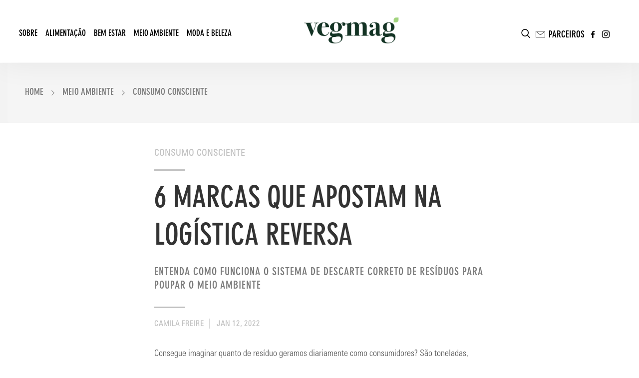

--- FILE ---
content_type: text/html; charset=utf-8
request_url: https://vegmag.com.br/blogs/meio-ambiente/6-marcas-que-apostam-na-logistica-reversa
body_size: 20826
content:
<!doctype html>
<!--[if lt IE 7]><html class="no-js lt-ie9 lt-ie8 lt-ie7" lang="en"> <![endif]-->
<!--[if IE 7]><html class="no-js lt-ie9 lt-ie8" lang="en"> <![endif]-->
<!--[if IE 8]><html class="no-js lt-ie9" lang="en"> <![endif]-->
<!--[if IE 9 ]><html class="ie9 no-js"> <![endif]-->
<!--[if (gt IE 9)|!(IE)]><!--> <html class="no-js"> <!--<![endif]-->
<head>

  <!-- Basic page needs ================================================== -->
  <meta charset="utf-8">
  
  <!-- Facebook images ================================================== 
  <meta property="og:image"  content="https://cdn.shopify.com/s/files/1/0127/3711/8265/files/vegmag_2048x2048.jpg" />
  -->
  <!-- Title and description ================================================== -->
  <title>
    6 MARCAS QUE APOSTAM NA LOGÍSTICA REVERSA &ndash; VegMag
  </title>

  
  <meta name="description" content="Consegue imaginar quanto de resíduo geramos diariamente como consumidores? São toneladas, todo ano, só de embalagens de alimentos, cosméticos e produtos de higiene pessoal. Depois de um tempo de uso, roupas, calçados e acessórios também acabam sendo descartados como “lixo&quot; nos aterros sanitários, o que intensifica a em">
  


  <!-- Helpers ================================================== -->
  <link rel="canonical" href="https://vegmag.com.br/blogs/meio-ambiente/6-marcas-que-apostam-na-logistica-reversa">
  <meta name="viewport" content="width=device-width,initial-scale=1">
  
<meta property="og:type" content="article">
<meta property="og:title" content="6 MARCAS QUE APOSTAM NA LOGÍSTICA REVERSA">
<meta property="og:url" content="https://vegmag.com.br/blogs/meio-ambiente/6-marcas-que-apostam-na-logistica-reversa">

<meta property="og:image" content="http://vegmag.com.br/cdn/shop/articles/D47A1253_1_copiar_Easy-Resize.com_1024x1024.jpg?v=1642016011">
<meta property="og:image:secure_url" content="https://vegmag.com.br/cdn/shop/articles/D47A1253_1_copiar_Easy-Resize.com_1024x1024.jpg?v=1642016011">




<meta property="og:description" content="Consegue imaginar quanto de resíduo geramos diariamente como consumidores? São toneladas, todo ano, só de embalagens de alimentos, cosméticos e produtos de higiene pessoal. Depois de um tempo de uso, roupas, calçados e acessórios também acabam sendo descartados como “lixo&quot; nos aterros sanitários, o que intensifica a em">


<meta property="og:site_name" content="VegMag">



<meta name="twitter:card" content="summary_large_image">




<meta name="twitter:title" content="6 MARCAS QUE APOSTAM NA LOGÍSTICA REVERSA">
<meta name="twitter:description" content="Entenda como funciona o sistema de descarte correto de resíduos para poupar o meio ambiente">

<meta property="twitter:image" content="https://vegmag.com.br/cdn/shop/articles/D47A1253_1_copiar_Easy-Resize.com_1024x1024.jpg?v=1642016011">


  <!-- Favicon -->
  
  <link rel="shortcut icon" href="//vegmag.com.br/cdn/shop/files/a24c9e54-be26-4d2e-8b1c-19f20b9f5b38_32x32.png?v=1692122494" type="image/png">
  
  
<link href='https://fonts.googleapis.com/css?family=Poppins:100,300,300italic,400,400italic,500,600,700,700italic,900,900italic' rel='stylesheet' type='text/css'>
<link href='https://fonts.googleapis.com/css?family=Dancing Script:100,300,300italic,400,400italic,500,600,700,700italic,900,900italic' rel='stylesheet' type='text/css'>
<link href='https://fonts.googleapis.com/css?family=Alegreya Sans:100,300,300italic,400,400italic,500,600,700,700italic,900,900italic' rel='stylesheet' type='text/css'>
<link href='https://fonts.googleapis.com/css?family=PoppinsSemi Bold:100,300,300italic,400,400italic,500,600,700,700italic,900,900italic' rel='stylesheet' type='text/css'>



  <!-- Styles -->
   
  <link href="//vegmag.com.br/cdn/shop/t/11/assets/bootstrap.min.css?v=102406047534611070071575567235" rel="stylesheet" type="text/css" media="all" />
  
  
  <!-- Theme base and media queries -->
  <link href="//vegmag.com.br/cdn/shop/t/11/assets/theme.css?v=5025988612870444651575567378" rel="stylesheet" type="text/css" media="all" />
  <link href="//vegmag.com.br/cdn/shop/t/11/assets/styles.css?v=5784633593626462831709582107" rel="stylesheet" type="text/css" media="all" />
  <link href="//vegmag.com.br/cdn/shop/t/11/assets/styles-setting.css?v=41602790123826193721711132779" rel="stylesheet" type="text/css" media="all" />
  <link href="//vegmag.com.br/cdn/shop/t/11/assets/responsive.css?v=155681734889126953811575567378" rel="stylesheet" type="text/css" media="all" />

  
  
  <link href="//vegmag.com.br/cdn/shop/t/11/assets/white.css?v=20731936169903527811575567378" rel="stylesheet" type="text/css" media="all" />
  
  


  <!-- Scripts -->
  
<script src="//vegmag.com.br/cdn/shop/t/11/assets/application.js?v=21511894879730091471575567378" type="text/javascript"></script>





<script>
  window.mc_submit = "subscribe";
  window.mc_subscribing ="Your email address";
  window.ajax_cart = true;
  window.enable_multilang = false;
  window.calculte_free_shipping_number = 200;
  window.money_format = "R$ {{amount_with_comma_separator}} BRL";
  window.shop_currency = "BRL";
  window.show_multiple_currencies = true;
  window.loading_url = "//vegmag.com.br/cdn/shop/t/11/assets/loading.gif?v=114449802701695112611575567319"; 
  window.use_color_swatch = true;
  window.product_image_resize = true;
  window.enable_sidebar_multiple_choice = 1;
  window.file_url = "//vegmag.com.br/cdn/shop/files/?v=3031";window.asset_url = "";
  window.images_size = {
    is_crop: true,
    ratio_width : 1,ratio_height : 1.25,};
</script>

  <script src="//vegmag.com.br/cdn/shop/t/11/assets/tricky3.infinite-scroll.v2.min.js?v=77165359544091882501575567361" type="text/javascript"></script>

  <!-- Header hook for plugins ================================================== -->
  <script>window.performance && window.performance.mark && window.performance.mark('shopify.content_for_header.start');</script><meta id="shopify-digital-wallet" name="shopify-digital-wallet" content="/12737118265/digital_wallets/dialog">
<link rel="alternate" type="application/atom+xml" title="Feed" href="/blogs/meio-ambiente.atom" />
<script async="async" src="/checkouts/internal/preloads.js?locale=pt-BR"></script>
<script id="shopify-features" type="application/json">{"accessToken":"275800cc1059206788dd24eeb0a57e56","betas":["rich-media-storefront-analytics"],"domain":"vegmag.com.br","predictiveSearch":true,"shopId":12737118265,"locale":"pt-br"}</script>
<script>var Shopify = Shopify || {};
Shopify.shop = "vegmag.myshopify.com";
Shopify.locale = "pt-BR";
Shopify.currency = {"active":"BRL","rate":"1.0"};
Shopify.country = "BR";
Shopify.theme = {"name":"Bkup Production 05\/12\/2019","id":78761820217,"schema_name":null,"schema_version":null,"theme_store_id":null,"role":"main"};
Shopify.theme.handle = "null";
Shopify.theme.style = {"id":null,"handle":null};
Shopify.cdnHost = "vegmag.com.br/cdn";
Shopify.routes = Shopify.routes || {};
Shopify.routes.root = "/";</script>
<script type="module">!function(o){(o.Shopify=o.Shopify||{}).modules=!0}(window);</script>
<script>!function(o){function n(){var o=[];function n(){o.push(Array.prototype.slice.apply(arguments))}return n.q=o,n}var t=o.Shopify=o.Shopify||{};t.loadFeatures=n(),t.autoloadFeatures=n()}(window);</script>
<script id="shop-js-analytics" type="application/json">{"pageType":"article"}</script>
<script defer="defer" async type="module" src="//vegmag.com.br/cdn/shopifycloud/shop-js/modules/v2/client.init-shop-cart-sync_IQfSDXYS.pt-BR.esm.js"></script>
<script defer="defer" async type="module" src="//vegmag.com.br/cdn/shopifycloud/shop-js/modules/v2/chunk.common_DGHD5A8P.esm.js"></script>
<script type="module">
  await import("//vegmag.com.br/cdn/shopifycloud/shop-js/modules/v2/client.init-shop-cart-sync_IQfSDXYS.pt-BR.esm.js");
await import("//vegmag.com.br/cdn/shopifycloud/shop-js/modules/v2/chunk.common_DGHD5A8P.esm.js");

  window.Shopify.SignInWithShop?.initShopCartSync?.({"fedCMEnabled":true,"windoidEnabled":true});

</script>
<script>(function() {
  var isLoaded = false;
  function asyncLoad() {
    if (isLoaded) return;
    isLoaded = true;
    var urls = ["https:\/\/chimpstatic.com\/mcjs-connected\/js\/users\/081a62ee554067b536fbcf56a\/ca0304a3227bf08cade6b4945.js?shop=vegmag.myshopify.com"];
    for (var i = 0; i < urls.length; i++) {
      var s = document.createElement('script');
      s.type = 'text/javascript';
      s.async = true;
      s.src = urls[i];
      var x = document.getElementsByTagName('script')[0];
      x.parentNode.insertBefore(s, x);
    }
  };
  if(window.attachEvent) {
    window.attachEvent('onload', asyncLoad);
  } else {
    window.addEventListener('load', asyncLoad, false);
  }
})();</script>
<script id="__st">var __st={"a":12737118265,"offset":-10800,"reqid":"6966300c-26ad-4eb6-bf64-dcc5f7c4c6d5-1769017689","pageurl":"vegmag.com.br\/blogs\/meio-ambiente\/6-marcas-que-apostam-na-logistica-reversa","s":"articles-557396590780","u":"72f3e623c953","p":"article","rtyp":"article","rid":557396590780};</script>
<script>window.ShopifyPaypalV4VisibilityTracking = true;</script>
<script id="captcha-bootstrap">!function(){'use strict';const t='contact',e='account',n='new_comment',o=[[t,t],['blogs',n],['comments',n],[t,'customer']],c=[[e,'customer_login'],[e,'guest_login'],[e,'recover_customer_password'],[e,'create_customer']],r=t=>t.map((([t,e])=>`form[action*='/${t}']:not([data-nocaptcha='true']) input[name='form_type'][value='${e}']`)).join(','),a=t=>()=>t?[...document.querySelectorAll(t)].map((t=>t.form)):[];function s(){const t=[...o],e=r(t);return a(e)}const i='password',u='form_key',d=['recaptcha-v3-token','g-recaptcha-response','h-captcha-response',i],f=()=>{try{return window.sessionStorage}catch{return}},m='__shopify_v',_=t=>t.elements[u];function p(t,e,n=!1){try{const o=window.sessionStorage,c=JSON.parse(o.getItem(e)),{data:r}=function(t){const{data:e,action:n}=t;return t[m]||n?{data:e,action:n}:{data:t,action:n}}(c);for(const[e,n]of Object.entries(r))t.elements[e]&&(t.elements[e].value=n);n&&o.removeItem(e)}catch(o){console.error('form repopulation failed',{error:o})}}const l='form_type',E='cptcha';function T(t){t.dataset[E]=!0}const w=window,h=w.document,L='Shopify',v='ce_forms',y='captcha';let A=!1;((t,e)=>{const n=(g='f06e6c50-85a8-45c8-87d0-21a2b65856fe',I='https://cdn.shopify.com/shopifycloud/storefront-forms-hcaptcha/ce_storefront_forms_captcha_hcaptcha.v1.5.2.iife.js',D={infoText:'Protegido por hCaptcha',privacyText:'Privacidade',termsText:'Termos'},(t,e,n)=>{const o=w[L][v],c=o.bindForm;if(c)return c(t,g,e,D).then(n);var r;o.q.push([[t,g,e,D],n]),r=I,A||(h.body.append(Object.assign(h.createElement('script'),{id:'captcha-provider',async:!0,src:r})),A=!0)});var g,I,D;w[L]=w[L]||{},w[L][v]=w[L][v]||{},w[L][v].q=[],w[L][y]=w[L][y]||{},w[L][y].protect=function(t,e){n(t,void 0,e),T(t)},Object.freeze(w[L][y]),function(t,e,n,w,h,L){const[v,y,A,g]=function(t,e,n){const i=e?o:[],u=t?c:[],d=[...i,...u],f=r(d),m=r(i),_=r(d.filter((([t,e])=>n.includes(e))));return[a(f),a(m),a(_),s()]}(w,h,L),I=t=>{const e=t.target;return e instanceof HTMLFormElement?e:e&&e.form},D=t=>v().includes(t);t.addEventListener('submit',(t=>{const e=I(t);if(!e)return;const n=D(e)&&!e.dataset.hcaptchaBound&&!e.dataset.recaptchaBound,o=_(e),c=g().includes(e)&&(!o||!o.value);(n||c)&&t.preventDefault(),c&&!n&&(function(t){try{if(!f())return;!function(t){const e=f();if(!e)return;const n=_(t);if(!n)return;const o=n.value;o&&e.removeItem(o)}(t);const e=Array.from(Array(32),(()=>Math.random().toString(36)[2])).join('');!function(t,e){_(t)||t.append(Object.assign(document.createElement('input'),{type:'hidden',name:u})),t.elements[u].value=e}(t,e),function(t,e){const n=f();if(!n)return;const o=[...t.querySelectorAll(`input[type='${i}']`)].map((({name:t})=>t)),c=[...d,...o],r={};for(const[a,s]of new FormData(t).entries())c.includes(a)||(r[a]=s);n.setItem(e,JSON.stringify({[m]:1,action:t.action,data:r}))}(t,e)}catch(e){console.error('failed to persist form',e)}}(e),e.submit())}));const S=(t,e)=>{t&&!t.dataset[E]&&(n(t,e.some((e=>e===t))),T(t))};for(const o of['focusin','change'])t.addEventListener(o,(t=>{const e=I(t);D(e)&&S(e,y())}));const B=e.get('form_key'),M=e.get(l),P=B&&M;t.addEventListener('DOMContentLoaded',(()=>{const t=y();if(P)for(const e of t)e.elements[l].value===M&&p(e,B);[...new Set([...A(),...v().filter((t=>'true'===t.dataset.shopifyCaptcha))])].forEach((e=>S(e,t)))}))}(h,new URLSearchParams(w.location.search),n,t,e,['guest_login'])})(!0,!0)}();</script>
<script integrity="sha256-4kQ18oKyAcykRKYeNunJcIwy7WH5gtpwJnB7kiuLZ1E=" data-source-attribution="shopify.loadfeatures" defer="defer" src="//vegmag.com.br/cdn/shopifycloud/storefront/assets/storefront/load_feature-a0a9edcb.js" crossorigin="anonymous"></script>
<script data-source-attribution="shopify.dynamic_checkout.dynamic.init">var Shopify=Shopify||{};Shopify.PaymentButton=Shopify.PaymentButton||{isStorefrontPortableWallets:!0,init:function(){window.Shopify.PaymentButton.init=function(){};var t=document.createElement("script");t.src="https://vegmag.com.br/cdn/shopifycloud/portable-wallets/latest/portable-wallets.pt-br.js",t.type="module",document.head.appendChild(t)}};
</script>
<script data-source-attribution="shopify.dynamic_checkout.buyer_consent">
  function portableWalletsHideBuyerConsent(e){var t=document.getElementById("shopify-buyer-consent"),n=document.getElementById("shopify-subscription-policy-button");t&&n&&(t.classList.add("hidden"),t.setAttribute("aria-hidden","true"),n.removeEventListener("click",e))}function portableWalletsShowBuyerConsent(e){var t=document.getElementById("shopify-buyer-consent"),n=document.getElementById("shopify-subscription-policy-button");t&&n&&(t.classList.remove("hidden"),t.removeAttribute("aria-hidden"),n.addEventListener("click",e))}window.Shopify?.PaymentButton&&(window.Shopify.PaymentButton.hideBuyerConsent=portableWalletsHideBuyerConsent,window.Shopify.PaymentButton.showBuyerConsent=portableWalletsShowBuyerConsent);
</script>
<script data-source-attribution="shopify.dynamic_checkout.cart.bootstrap">document.addEventListener("DOMContentLoaded",(function(){function t(){return document.querySelector("shopify-accelerated-checkout-cart, shopify-accelerated-checkout")}if(t())Shopify.PaymentButton.init();else{new MutationObserver((function(e,n){t()&&(Shopify.PaymentButton.init(),n.disconnect())})).observe(document.body,{childList:!0,subtree:!0})}}));
</script>

<script>window.performance && window.performance.mark && window.performance.mark('shopify.content_for_header.end');</script>
<!--[if lt IE 9]>
<script src="//html5shiv.googlecode.com/svn/trunk/html5.js" type="text/javascript"></script>
<![endif]-->

  
  
  
  <style>
    @font-face {
      font-family: DIN-Std-Neuzeit-Grotesk;
      src: url('https://cdn.shopify.com/s/files/1/0127/3711/8265/files/DINNeuzeitGroteskStd-BdCond.otf?15986244964546450087');
    }
    
    @font-face {
      font-family: Univers-LT-Std;
      src: url('https://cdn.shopify.com/s/files/1/0127/3711/8265/files/UniversLTStd-LightCn.otf?15986244964546450087');
    }
  </style>

  
  <script async src="//pagead2.googlesyndication.com/pagead/js/adsbygoogle.js"></script>
  <script>
    (adsbygoogle = window.adsbygoogle || []).push({
      google_ad_client: "ca-pub-3090175723172642",
      enable_page_level_ads: true
    });
  </script>

<link href="https://monorail-edge.shopifysvc.com" rel="dns-prefetch">
<script>(function(){if ("sendBeacon" in navigator && "performance" in window) {try {var session_token_from_headers = performance.getEntriesByType('navigation')[0].serverTiming.find(x => x.name == '_s').description;} catch {var session_token_from_headers = undefined;}var session_cookie_matches = document.cookie.match(/_shopify_s=([^;]*)/);var session_token_from_cookie = session_cookie_matches && session_cookie_matches.length === 2 ? session_cookie_matches[1] : "";var session_token = session_token_from_headers || session_token_from_cookie || "";function handle_abandonment_event(e) {var entries = performance.getEntries().filter(function(entry) {return /monorail-edge.shopifysvc.com/.test(entry.name);});if (!window.abandonment_tracked && entries.length === 0) {window.abandonment_tracked = true;var currentMs = Date.now();var navigation_start = performance.timing.navigationStart;var payload = {shop_id: 12737118265,url: window.location.href,navigation_start,duration: currentMs - navigation_start,session_token,page_type: "article"};window.navigator.sendBeacon("https://monorail-edge.shopifysvc.com/v1/produce", JSON.stringify({schema_id: "online_store_buyer_site_abandonment/1.1",payload: payload,metadata: {event_created_at_ms: currentMs,event_sent_at_ms: currentMs}}));}}window.addEventListener('pagehide', handle_abandonment_event);}}());</script>
<script id="web-pixels-manager-setup">(function e(e,d,r,n,o){if(void 0===o&&(o={}),!Boolean(null===(a=null===(i=window.Shopify)||void 0===i?void 0:i.analytics)||void 0===a?void 0:a.replayQueue)){var i,a;window.Shopify=window.Shopify||{};var t=window.Shopify;t.analytics=t.analytics||{};var s=t.analytics;s.replayQueue=[],s.publish=function(e,d,r){return s.replayQueue.push([e,d,r]),!0};try{self.performance.mark("wpm:start")}catch(e){}var l=function(){var e={modern:/Edge?\/(1{2}[4-9]|1[2-9]\d|[2-9]\d{2}|\d{4,})\.\d+(\.\d+|)|Firefox\/(1{2}[4-9]|1[2-9]\d|[2-9]\d{2}|\d{4,})\.\d+(\.\d+|)|Chrom(ium|e)\/(9{2}|\d{3,})\.\d+(\.\d+|)|(Maci|X1{2}).+ Version\/(15\.\d+|(1[6-9]|[2-9]\d|\d{3,})\.\d+)([,.]\d+|)( \(\w+\)|)( Mobile\/\w+|) Safari\/|Chrome.+OPR\/(9{2}|\d{3,})\.\d+\.\d+|(CPU[ +]OS|iPhone[ +]OS|CPU[ +]iPhone|CPU IPhone OS|CPU iPad OS)[ +]+(15[._]\d+|(1[6-9]|[2-9]\d|\d{3,})[._]\d+)([._]\d+|)|Android:?[ /-](13[3-9]|1[4-9]\d|[2-9]\d{2}|\d{4,})(\.\d+|)(\.\d+|)|Android.+Firefox\/(13[5-9]|1[4-9]\d|[2-9]\d{2}|\d{4,})\.\d+(\.\d+|)|Android.+Chrom(ium|e)\/(13[3-9]|1[4-9]\d|[2-9]\d{2}|\d{4,})\.\d+(\.\d+|)|SamsungBrowser\/([2-9]\d|\d{3,})\.\d+/,legacy:/Edge?\/(1[6-9]|[2-9]\d|\d{3,})\.\d+(\.\d+|)|Firefox\/(5[4-9]|[6-9]\d|\d{3,})\.\d+(\.\d+|)|Chrom(ium|e)\/(5[1-9]|[6-9]\d|\d{3,})\.\d+(\.\d+|)([\d.]+$|.*Safari\/(?![\d.]+ Edge\/[\d.]+$))|(Maci|X1{2}).+ Version\/(10\.\d+|(1[1-9]|[2-9]\d|\d{3,})\.\d+)([,.]\d+|)( \(\w+\)|)( Mobile\/\w+|) Safari\/|Chrome.+OPR\/(3[89]|[4-9]\d|\d{3,})\.\d+\.\d+|(CPU[ +]OS|iPhone[ +]OS|CPU[ +]iPhone|CPU IPhone OS|CPU iPad OS)[ +]+(10[._]\d+|(1[1-9]|[2-9]\d|\d{3,})[._]\d+)([._]\d+|)|Android:?[ /-](13[3-9]|1[4-9]\d|[2-9]\d{2}|\d{4,})(\.\d+|)(\.\d+|)|Mobile Safari.+OPR\/([89]\d|\d{3,})\.\d+\.\d+|Android.+Firefox\/(13[5-9]|1[4-9]\d|[2-9]\d{2}|\d{4,})\.\d+(\.\d+|)|Android.+Chrom(ium|e)\/(13[3-9]|1[4-9]\d|[2-9]\d{2}|\d{4,})\.\d+(\.\d+|)|Android.+(UC? ?Browser|UCWEB|U3)[ /]?(15\.([5-9]|\d{2,})|(1[6-9]|[2-9]\d|\d{3,})\.\d+)\.\d+|SamsungBrowser\/(5\.\d+|([6-9]|\d{2,})\.\d+)|Android.+MQ{2}Browser\/(14(\.(9|\d{2,})|)|(1[5-9]|[2-9]\d|\d{3,})(\.\d+|))(\.\d+|)|K[Aa][Ii]OS\/(3\.\d+|([4-9]|\d{2,})\.\d+)(\.\d+|)/},d=e.modern,r=e.legacy,n=navigator.userAgent;return n.match(d)?"modern":n.match(r)?"legacy":"unknown"}(),u="modern"===l?"modern":"legacy",c=(null!=n?n:{modern:"",legacy:""})[u],f=function(e){return[e.baseUrl,"/wpm","/b",e.hashVersion,"modern"===e.buildTarget?"m":"l",".js"].join("")}({baseUrl:d,hashVersion:r,buildTarget:u}),m=function(e){var d=e.version,r=e.bundleTarget,n=e.surface,o=e.pageUrl,i=e.monorailEndpoint;return{emit:function(e){var a=e.status,t=e.errorMsg,s=(new Date).getTime(),l=JSON.stringify({metadata:{event_sent_at_ms:s},events:[{schema_id:"web_pixels_manager_load/3.1",payload:{version:d,bundle_target:r,page_url:o,status:a,surface:n,error_msg:t},metadata:{event_created_at_ms:s}}]});if(!i)return console&&console.warn&&console.warn("[Web Pixels Manager] No Monorail endpoint provided, skipping logging."),!1;try{return self.navigator.sendBeacon.bind(self.navigator)(i,l)}catch(e){}var u=new XMLHttpRequest;try{return u.open("POST",i,!0),u.setRequestHeader("Content-Type","text/plain"),u.send(l),!0}catch(e){return console&&console.warn&&console.warn("[Web Pixels Manager] Got an unhandled error while logging to Monorail."),!1}}}}({version:r,bundleTarget:l,surface:e.surface,pageUrl:self.location.href,monorailEndpoint:e.monorailEndpoint});try{o.browserTarget=l,function(e){var d=e.src,r=e.async,n=void 0===r||r,o=e.onload,i=e.onerror,a=e.sri,t=e.scriptDataAttributes,s=void 0===t?{}:t,l=document.createElement("script"),u=document.querySelector("head"),c=document.querySelector("body");if(l.async=n,l.src=d,a&&(l.integrity=a,l.crossOrigin="anonymous"),s)for(var f in s)if(Object.prototype.hasOwnProperty.call(s,f))try{l.dataset[f]=s[f]}catch(e){}if(o&&l.addEventListener("load",o),i&&l.addEventListener("error",i),u)u.appendChild(l);else{if(!c)throw new Error("Did not find a head or body element to append the script");c.appendChild(l)}}({src:f,async:!0,onload:function(){if(!function(){var e,d;return Boolean(null===(d=null===(e=window.Shopify)||void 0===e?void 0:e.analytics)||void 0===d?void 0:d.initialized)}()){var d=window.webPixelsManager.init(e)||void 0;if(d){var r=window.Shopify.analytics;r.replayQueue.forEach((function(e){var r=e[0],n=e[1],o=e[2];d.publishCustomEvent(r,n,o)})),r.replayQueue=[],r.publish=d.publishCustomEvent,r.visitor=d.visitor,r.initialized=!0}}},onerror:function(){return m.emit({status:"failed",errorMsg:"".concat(f," has failed to load")})},sri:function(e){var d=/^sha384-[A-Za-z0-9+/=]+$/;return"string"==typeof e&&d.test(e)}(c)?c:"",scriptDataAttributes:o}),m.emit({status:"loading"})}catch(e){m.emit({status:"failed",errorMsg:(null==e?void 0:e.message)||"Unknown error"})}}})({shopId: 12737118265,storefrontBaseUrl: "https://vegmag.com.br",extensionsBaseUrl: "https://extensions.shopifycdn.com/cdn/shopifycloud/web-pixels-manager",monorailEndpoint: "https://monorail-edge.shopifysvc.com/unstable/produce_batch",surface: "storefront-renderer",enabledBetaFlags: ["2dca8a86"],webPixelsConfigList: [{"id":"60391612","eventPayloadVersion":"v1","runtimeContext":"LAX","scriptVersion":"1","type":"CUSTOM","privacyPurposes":["MARKETING"],"name":"Meta pixel (migrated)"},{"id":"93421756","eventPayloadVersion":"v1","runtimeContext":"LAX","scriptVersion":"1","type":"CUSTOM","privacyPurposes":["ANALYTICS"],"name":"Google Analytics tag (migrated)"},{"id":"shopify-app-pixel","configuration":"{}","eventPayloadVersion":"v1","runtimeContext":"STRICT","scriptVersion":"0450","apiClientId":"shopify-pixel","type":"APP","privacyPurposes":["ANALYTICS","MARKETING"]},{"id":"shopify-custom-pixel","eventPayloadVersion":"v1","runtimeContext":"LAX","scriptVersion":"0450","apiClientId":"shopify-pixel","type":"CUSTOM","privacyPurposes":["ANALYTICS","MARKETING"]}],isMerchantRequest: false,initData: {"shop":{"name":"VegMag","paymentSettings":{"currencyCode":"BRL"},"myshopifyDomain":"vegmag.myshopify.com","countryCode":"BR","storefrontUrl":"https:\/\/vegmag.com.br"},"customer":null,"cart":null,"checkout":null,"productVariants":[],"purchasingCompany":null},},"https://vegmag.com.br/cdn","fcfee988w5aeb613cpc8e4bc33m6693e112",{"modern":"","legacy":""},{"shopId":"12737118265","storefrontBaseUrl":"https:\/\/vegmag.com.br","extensionBaseUrl":"https:\/\/extensions.shopifycdn.com\/cdn\/shopifycloud\/web-pixels-manager","surface":"storefront-renderer","enabledBetaFlags":"[\"2dca8a86\"]","isMerchantRequest":"false","hashVersion":"fcfee988w5aeb613cpc8e4bc33m6693e112","publish":"custom","events":"[[\"page_viewed\",{}]]"});</script><script>
  window.ShopifyAnalytics = window.ShopifyAnalytics || {};
  window.ShopifyAnalytics.meta = window.ShopifyAnalytics.meta || {};
  window.ShopifyAnalytics.meta.currency = 'BRL';
  var meta = {"page":{"pageType":"article","resourceType":"article","resourceId":557396590780,"requestId":"6966300c-26ad-4eb6-bf64-dcc5f7c4c6d5-1769017689"}};
  for (var attr in meta) {
    window.ShopifyAnalytics.meta[attr] = meta[attr];
  }
</script>
<script class="analytics">
  (function () {
    var customDocumentWrite = function(content) {
      var jquery = null;

      if (window.jQuery) {
        jquery = window.jQuery;
      } else if (window.Checkout && window.Checkout.$) {
        jquery = window.Checkout.$;
      }

      if (jquery) {
        jquery('body').append(content);
      }
    };

    var hasLoggedConversion = function(token) {
      if (token) {
        return document.cookie.indexOf('loggedConversion=' + token) !== -1;
      }
      return false;
    }

    var setCookieIfConversion = function(token) {
      if (token) {
        var twoMonthsFromNow = new Date(Date.now());
        twoMonthsFromNow.setMonth(twoMonthsFromNow.getMonth() + 2);

        document.cookie = 'loggedConversion=' + token + '; expires=' + twoMonthsFromNow;
      }
    }

    var trekkie = window.ShopifyAnalytics.lib = window.trekkie = window.trekkie || [];
    if (trekkie.integrations) {
      return;
    }
    trekkie.methods = [
      'identify',
      'page',
      'ready',
      'track',
      'trackForm',
      'trackLink'
    ];
    trekkie.factory = function(method) {
      return function() {
        var args = Array.prototype.slice.call(arguments);
        args.unshift(method);
        trekkie.push(args);
        return trekkie;
      };
    };
    for (var i = 0; i < trekkie.methods.length; i++) {
      var key = trekkie.methods[i];
      trekkie[key] = trekkie.factory(key);
    }
    trekkie.load = function(config) {
      trekkie.config = config || {};
      trekkie.config.initialDocumentCookie = document.cookie;
      var first = document.getElementsByTagName('script')[0];
      var script = document.createElement('script');
      script.type = 'text/javascript';
      script.onerror = function(e) {
        var scriptFallback = document.createElement('script');
        scriptFallback.type = 'text/javascript';
        scriptFallback.onerror = function(error) {
                var Monorail = {
      produce: function produce(monorailDomain, schemaId, payload) {
        var currentMs = new Date().getTime();
        var event = {
          schema_id: schemaId,
          payload: payload,
          metadata: {
            event_created_at_ms: currentMs,
            event_sent_at_ms: currentMs
          }
        };
        return Monorail.sendRequest("https://" + monorailDomain + "/v1/produce", JSON.stringify(event));
      },
      sendRequest: function sendRequest(endpointUrl, payload) {
        // Try the sendBeacon API
        if (window && window.navigator && typeof window.navigator.sendBeacon === 'function' && typeof window.Blob === 'function' && !Monorail.isIos12()) {
          var blobData = new window.Blob([payload], {
            type: 'text/plain'
          });

          if (window.navigator.sendBeacon(endpointUrl, blobData)) {
            return true;
          } // sendBeacon was not successful

        } // XHR beacon

        var xhr = new XMLHttpRequest();

        try {
          xhr.open('POST', endpointUrl);
          xhr.setRequestHeader('Content-Type', 'text/plain');
          xhr.send(payload);
        } catch (e) {
          console.log(e);
        }

        return false;
      },
      isIos12: function isIos12() {
        return window.navigator.userAgent.lastIndexOf('iPhone; CPU iPhone OS 12_') !== -1 || window.navigator.userAgent.lastIndexOf('iPad; CPU OS 12_') !== -1;
      }
    };
    Monorail.produce('monorail-edge.shopifysvc.com',
      'trekkie_storefront_load_errors/1.1',
      {shop_id: 12737118265,
      theme_id: 78761820217,
      app_name: "storefront",
      context_url: window.location.href,
      source_url: "//vegmag.com.br/cdn/s/trekkie.storefront.cd680fe47e6c39ca5d5df5f0a32d569bc48c0f27.min.js"});

        };
        scriptFallback.async = true;
        scriptFallback.src = '//vegmag.com.br/cdn/s/trekkie.storefront.cd680fe47e6c39ca5d5df5f0a32d569bc48c0f27.min.js';
        first.parentNode.insertBefore(scriptFallback, first);
      };
      script.async = true;
      script.src = '//vegmag.com.br/cdn/s/trekkie.storefront.cd680fe47e6c39ca5d5df5f0a32d569bc48c0f27.min.js';
      first.parentNode.insertBefore(script, first);
    };
    trekkie.load(
      {"Trekkie":{"appName":"storefront","development":false,"defaultAttributes":{"shopId":12737118265,"isMerchantRequest":null,"themeId":78761820217,"themeCityHash":"1294541435130588201","contentLanguage":"pt-BR","currency":"BRL","eventMetadataId":"fbb4c1a8-82c7-46c3-ab02-4cfeb55ea805"},"isServerSideCookieWritingEnabled":true,"monorailRegion":"shop_domain","enabledBetaFlags":["65f19447"]},"Session Attribution":{},"S2S":{"facebookCapiEnabled":false,"source":"trekkie-storefront-renderer","apiClientId":580111}}
    );

    var loaded = false;
    trekkie.ready(function() {
      if (loaded) return;
      loaded = true;

      window.ShopifyAnalytics.lib = window.trekkie;

      var originalDocumentWrite = document.write;
      document.write = customDocumentWrite;
      try { window.ShopifyAnalytics.merchantGoogleAnalytics.call(this); } catch(error) {};
      document.write = originalDocumentWrite;

      window.ShopifyAnalytics.lib.page(null,{"pageType":"article","resourceType":"article","resourceId":557396590780,"requestId":"6966300c-26ad-4eb6-bf64-dcc5f7c4c6d5-1769017689","shopifyEmitted":true});

      var match = window.location.pathname.match(/checkouts\/(.+)\/(thank_you|post_purchase)/)
      var token = match? match[1]: undefined;
      if (!hasLoggedConversion(token)) {
        setCookieIfConversion(token);
        
      }
    });


        var eventsListenerScript = document.createElement('script');
        eventsListenerScript.async = true;
        eventsListenerScript.src = "//vegmag.com.br/cdn/shopifycloud/storefront/assets/shop_events_listener-3da45d37.js";
        document.getElementsByTagName('head')[0].appendChild(eventsListenerScript);

})();</script>
  <script>
  if (!window.ga || (window.ga && typeof window.ga !== 'function')) {
    window.ga = function ga() {
      (window.ga.q = window.ga.q || []).push(arguments);
      if (window.Shopify && window.Shopify.analytics && typeof window.Shopify.analytics.publish === 'function') {
        window.Shopify.analytics.publish("ga_stub_called", {}, {sendTo: "google_osp_migration"});
      }
      console.error("Shopify's Google Analytics stub called with:", Array.from(arguments), "\nSee https://help.shopify.com/manual/promoting-marketing/pixels/pixel-migration#google for more information.");
    };
    if (window.Shopify && window.Shopify.analytics && typeof window.Shopify.analytics.publish === 'function') {
      window.Shopify.analytics.publish("ga_stub_initialized", {}, {sendTo: "google_osp_migration"});
    }
  }
</script>
<script
  defer
  src="https://vegmag.com.br/cdn/shopifycloud/perf-kit/shopify-perf-kit-3.0.4.min.js"
  data-application="storefront-renderer"
  data-shop-id="12737118265"
  data-render-region="gcp-us-central1"
  data-page-type="article"
  data-theme-instance-id="78761820217"
  data-theme-name=""
  data-theme-version=""
  data-monorail-region="shop_domain"
  data-resource-timing-sampling-rate="10"
  data-shs="true"
  data-shs-beacon="true"
  data-shs-export-with-fetch="true"
  data-shs-logs-sample-rate="1"
  data-shs-beacon-endpoint="https://vegmag.com.br/api/collect"
></script>
</head>


<body id="6-marcas-que-apostam-na-logistica-reversa" class=" 
                                             ltr 
                                            
                                            template-article" >
  <div id="loading"></div>
  <div class="wrapper-container">
    <div id="shopify-section-header" class="shopify-section"><div data-section-id="header" data-section-type="header-section" class="header-relative ">
  <div id="header-content">
    <div class="header full-width ">
      
          <div class="header-inner">
            

            
            <div class="col-md-5 menu-main-home  col-sm-4 col-xs-12 menu " style="margin:50px 0px 0px 0px">
              
              
              <div class="logo-sticky">
                <a href="/"><img src="//vegmag.com.br/cdn/shop/files/VM_2048x.png?v=1626910494" alt="VegMag" style="height:auto; width:200px"/></a>
              </div>
              
              <div class="col-xs-4 toggle-me">
                <div class="toggle-menu">
                  <button class="navbar-toggle btn-menu-canvas" data-toggle="offcanvas" data-target="#off-canvas-nav">
                    <i class="cs-font clever-icon-menu-5"></i>
                  </button>
                </div>
              </div>
              <div class="menu-top col-sm-offset-0">
                <div class="menu-action">
<!--Top Menu -->

<div class=" megamenu">
  <ul class="navbar-nav site-nav">
    
    

    
    
    
    
    

    

    
    
    <li class=" level-top">
      <a class="" href="/pages/sobre" target="_self">
        
        <span>Sobre</span>
        
      </a>
    </li>
    
    
    
    

    
    
    
    
    

    

    
    
    <li class=" level-top">
      <a class="" href="/blogs/alimentacao" target="_self">
        
        <span>Alimentação</span>
        
      </a>
    </li>
    
    
    
    

    
    
    
    
    

    

    
    
    <li class=" level-top">
      <a class="" href="/blogs/bem-estar" target="_self">
        
        <span>Bem Estar</span>
        
      </a>
    </li>
    
    
    
    

    
    
    
    
    

    

    
    
    <li class="active level-top">
      <a class="" href="/blogs/meio-ambiente" target="_self">
        
        <span>Meio Ambiente</span>
        
      </a>
    </li>
    
    
    
    

    
    
    
    
    

    

    
    
    <li class=" level-top">
      <a class="" href="/blogs/moda-beleza" target="_self">
        
        <span>Moda e Beleza</span>
        
      </a>
    </li>
    
    
    
  </ul>
</div>  

<!-- End Menu --></div>
              </div>
              <style>
                 
                .menu-main-home .megamenu {
                  text-align: left;
                }
                
                
                
              </style>
            </div>
            
            


            <div class="col-md-2 col-sm-4 col-xs-12 logo-container text-left" style="margin:25px 0px 0px 0px">
              
                <div class="logo" itemscope itemtype="http://schema.org/Organization">
                  
                  
                  <a href="/"><img src="//vegmag.com.br/cdn/shop/files/vm_branco_copia_2048x.png?v=1626911143" alt="VegMag" style="height:auto; width:230px"/></a>
                  
                  
                </div>
              
            </div>
            

            <div class="col-md-2 col-sm-3 col-xs-12 cart-ticky menu text-right" style="margin:50px 0px 0px 0px">
              
              <div class="search-top-container">
                <div id="search-top">
                  <div class="icon-search"><i class="cs-font clever-icon-search-4"> </i></div>
                  <div class="search-form" style="display: none;">
                    <div class="search-close">
                      <i class="cs-font clever-icon-close"></i>
                    </div>
                    <div class="header-search-icon">
                      <i class="cs-font clever-icon-search-4"></i>
                    </div>
                    


<div class="searchbox">
  <form action="/search" method="get" class="input-group search-bar navbar-form search" role="search">
    
    <input type="hidden" name="type" value="article">

    <input type="text" name="q" class="input-group-field input__field-2" aria-label="Search Site" autocomplete="off" placeholder="Buscar">
    <span class="input-group-btn">
      <button type="submit" class="" value="Search"></button>
    </span>
  </form>
</div>


                  </div>
                  <div class="overlay-search"></div>
                </div>
              </div>
              
              
            </div>
            

            
            <div class="col-md-3 col-sm-6 col-xs-12 header-icon-share text-left " style="margin:52px 0px 0px 0px">
              
              <div class="header-icon-share">
                
                
                <a href="/pages/contato">
                  <i class="cs-font clever-icon-email-envelope"></i>

                </a>
                
                
                
                
                
                <a href="/blogs/parceiros" class="custom-link-parceiro">
                  PARCEIROS
                </a>
                
                
                
                <a href="https://www.facebook.com/VegMagBrasil/">
                  <i class="cs-font clever-icon-facebook"></i>
                </a>
                
                
                
                <a href="https://www.instagram.com/vegmagbrasil/">
                  <i class="cs-font clever-icon-instagram"></i>
                </a>
                
                
              </div>
            </div>
            
      </div>
    </div>
    <div class="nm-page-overlay"></div>

  </div>
</div>

      

      
      <script>
        jQuery('#header-content .icon-search').click(function(){
          jQuery('#search-top .search-form').fadeIn('300');        
          jQuery('body').addClass('active-search');
          jQuery('#search-top').addClass('active');
        });
        jQuery('#header-content .search-close').click(function(){
          jQuery('#search-top .search-form').fadeOut('300'); 
          jQuery('body').removeClass('active-search');
          jQuery('#search-top').removeClass('active');
        });
        $(document).ready(function() {
          $( ".dropdown-sub").hover(
            function() {
              $( this ).parent().addClass("has_arrow");
            }, function() {
              $( this ).parent().removeClass("has_arrow");

            }
          );
        });
        jQuery('.top-cart a').click(function(){

          jQuery('#dropdown-cart').addClass('active');
          jQuery('.wrapper-container').addClass('show-cart');
          jQuery('body').css( "overflow", "hidden" );

        });

        jQuery('.continue-shoping a').click(function(){

          jQuery('#dropdown-cart').removeClass('active');
          jQuery('.wrapper-container').removeClass('show-cart');
          jQuery('body').css( "overflow", "visible" );

        });
        jQuery(document).mouseup(function (e){

          var container = jQuery("#dropdown-cart");

          if (!container.is(e.target) // if the target of the click isn't the container...
              && container.has(e.target).length === 0) // ... nor a descendant of the container
          {
            jQuery('#dropdown-cart').removeClass('active');
            jQuery('.wrapper-container').removeClass('show-cart');
            jQuery('body').css( "overflow", "visible" );
          }

        });

jQuery('#header-content .clever-icon-search-4').click(function(){
      jQuery('#search-top .search-form').fadeIn('300');        
      jQuery('.overlay-search').css({"display": "block", "transform": "scale(1, 1)"});
    });
    jQuery('#header-content .search-close').click(function(){
      jQuery('#search-top .search-form').fadeOut('300'); 
      jQuery('.overlay-search').removeAttr("style");
    });
      </script>
      
</div>
    <div class="product-quickview"></div>
    


<div class="clearfix breadcrumb-wrap">
  <div class="breadcrumb">
    <div class="container">
      <div class="row">
        <div class="col-md-12">
          <div class="breadcrumb_position">
            
            <a href="/" title="Back to the frontpage">Home</a>  
            

            <span class="icon"></span>
            <a href="/blogs/meio-ambiente" title="">Meio Ambiente</a>
            <span class="icon"></span>
            
            
            
            
            

            <strong>CONSUMO CONSCIENTE</strong>

            
            

            

          </div>
        </div>
      </div>
    </div>
  </div>
</div>  


    <main class="main-content" >
      
      <div class="container main_container">
         <div id="shopify-section-article-template" class="shopify-section">








<!--<header class="page-header">

<h2>Meio Ambiente</h2>

</header>-->

  
  
  
  
  
  
<div class="row">
  <div class="col-xs-12 col-sm-12 col-md-12 col-lg-10 col-lg-offset-1 blog-detail col-main">
    
    <div class="titulo-blog">
      
      
      
      
      
      
      <span class="blog_author" style="font-size: 18px;">CONSUMO CONSCIENTE</span>

      
      
      
      <hr>
      
      <h3 class="p10">
        
        6 MARCAS QUE APOSTAM NA LOGÍSTICA REVERSA
        
      </h3>
      
      <span class="excerpt-blog"><h3>Entenda como funciona o sistema de descarte correto de resíduos para poupar o meio ambiente</h3></span>

      <hr>
      
      
      

      <span class="blog_author">camila freire <span class="divisor"> | </span> <span class="date-time-bottom">Jan 12, 2022</span></span>
            
      
      
      
    </div>
      
          
    
    <div class="article-content">
      
      

      <div class="rte">
        
        <p><span style="font-weight: 400;">Consegue imaginar quanto de resíduo geramos diariamente como consumidores? São toneladas, todo ano, só de embalagens de alimentos, cosméticos e produtos de higiene pessoal. Depois de um tempo de uso, roupas, calçados e acessórios também acabam sendo descartados como “lixo" nos aterros sanitários, o que intensifica a emissão de CO2 e agrava as mudanças climáticas. Priorizar marcas que adotam a logística reversa é uma forma de ajudar a amenizar esse cenário preocupante para o equilíbrio do planeta. </span></p>
<p><span style="font-weight: 400;"><img src="https://cdn.shopify.com/s/files/1/0127/3711/8265/files/D47A1253_1_copiar_Easy-Resize.com.jpg?v=1642015940" alt=""></span></p>
<p><em><span style="font-weight: 400;">Foto: Nude</span></em></p>
<p>O sistema foca no retorno de materiais após o uso pelo consumidor, de forma independente do serviço de limpeza urbana e de manejo dos resíduos sólidos, para a reutilização pela própria indústria ou, então, para o descarte correto visando um menor impacto ambiental. </p>
<p><span style="font-weight: 400;">Implantada pela Política Nacional de Resíduos Sólidos (PNRS), a logística reversa é obrigatória para os fabricantes, importadores, distribuidores e comerciantes nos seguintes segmentos:</span></p>
<p><span style="font-weight: 400;">*Agrotóxicos e seus resíduos, assim como embalagens que, após o uso, constitua resíduo perigoso.</span></p>
<p><span style="font-weight: 400;">*Pilhas e baterias. </span></p>
<p><span style="font-weight: 400;">*Pneus.</span></p>
<p><span style="font-weight: 400;">*Óleos lubrificantes, seus resíduos e embalagens.</span></p>
<p><span style="font-weight: 400;">*Lâmpadas fluorescentes, de vapor de sódio e mercúrio e de luz mista.</span></p>
<p><span style="font-weight: 400;">*Produtos eletroeletrônicos e seus componentes.</span></p>
<p><span style="color: #2c8f44;"><b>TRABALHO COLETIVO </b></span></p>
<p><span style="font-weight: 400;">O sistema vem sendo adotado também por marcas que priorizam questões sustentáveis e querem ser identificadas pelos consumidores como negócios que têm a preservação do meio ambiente entre seus princípios fundamentais. Mas, para dar certo, a indústria precisa de parcerias, por exemplo, de uma transportadora que se responsabilize pela coleta e destino correto dos itens recolhidos. A participação do consumidor também é essencial nesse processo. Seu papel é criar o hábito de separar e levar as embalagens vazias até os pontos de coleta. Algumas marcas oferecem até cupom de desconto como incentivo.</span></p>
<p><span style="font-weight: 400;">Quer fazer sua parte? Antes de adquirir um produto (alimentos, cosméticos, sapatos ou roupas) verifique se a marca oferece a estrutura de logística reversa. Confira 6 marcas, de diferentes segmentos, que apostam nesse sistema como forma de reduzir o impacto ambiental e amenizar as mudanças climáticas.</span></p>
<p><span style="color: #2c8f44;"><b>Nude</b></span></p>
<p><span style="font-weight: 400;">Especialista em bebida de aveia, a </span><a href="https://heynude.com.br/"><span style="font-weight: 400;">Nude</span></a><span style="font-weight: 400;"> possibilita que seus consumidores, desde o fim de 2021, levem as caixinhas pós-consumo e outras embalagens cartonadas recicláveis para descarte em Pontos de Entrega Voluntária (PEV) na cidade de São Paulo (confira a lista de endereços atualizados mensalmente </span><a href="https://impacto.dev.musa.co/nude-teste"><span style="font-weight: 400;">aqui</span></a><span style="font-weight: 400;">).  </span></p>
<p><span style="font-weight: 400;">A iniciativa da Nude, em parceria com a </span><a href="https://musa.co/"><span style="font-weight: 400;">Musa</span></a><span style="font-weight: 400;"> (empresa de coleta) e a </span><a href="https://www.tetrapak.com/pt-br"><span style="font-weight: 400;">Tetra Pak</span></a><span style="font-weight: 400;"> (embalagens cartonadas), tem como objetivo dialogar com a sociedade sobre a responsabilidade compartilhada da gestão de resíduos pós-consumo.</span></p>
<p><span style="color: #2c8f44;"><b>Simple Organic</b></span></p>
<p><span style="font-weight: 400;">Primeira marca de cosméticos a ter o selo </span><a href="https://www.eureciclo.com.br/"><span style="font-weight: 400;">EuReciclo</span></a><span style="font-weight: 400;"> e primeira a ser certificada pelo </span><a href="https://ilzb.org/"><span style="font-weight: 400;">Instituto Lixo Zero</span></a><span style="font-weight: 400;">, a </span><a href="https://simpleorganic.com.br/"><span style="font-weight: 400;">Simple Organic</span></a><span style="font-weight: 400;"> investe na logística reversa em um processo semelhante à compensação de carbono. Na prática, funciona da seguinte forma: os clientes vão até uma loja física de suas cidades (confira os endereços </span><a href="https://simpleorganic.com.br/pages/onde-encontrar"><span style="font-weight: 400;">aqui</span></a><span style="font-weight: 400;">) para realizar o descarte correto das embalagens. A Simple Organic se encarrega de destinar corretamente os itens para as cooperativas de reciclagem de cada cidade. Em troca, o consumidor tem direito a 10% de desconto em um novo produto.</span></p>
<p><span style="color: #2c8f44;"><b>Melissa</b></span></p>
<p><span style="font-weight: 400;">A empresa iniciou um programa de logística reversa em 2019, com a instalação de coletores nas lojas próprias, onde os consumidores podem entregar os calçados usados da </span><a href="https://www.melissa.com.br/"><span style="font-weight: 400;">Melissa</span></a><span style="font-weight: 400;">, </span><a href="https://www.rider.com.br/"><span style="font-weight: 400;">Rider</span></a><span style="font-weight: 400;"> e Nuar. De lá, os resíduos podem seguir dois caminhos: voltar para a fábrica para compor um novo calçado ou seguir para recicladores homologados.</span></p>
<p><span style="color: #2c8f44;"><b>C&amp;A e Renner</b></span></p>
<p><span style="font-weight: 400;">Em novembro de 2021, as varejistas </span><a href="https://www.cea.com.br/"><span style="font-weight: 400;">C&amp;A</span></a><span style="font-weight: 400;"> e </span><a href="https://www.lojasrenner.com.br/"><span style="font-weight: 400;">Renner</span></a><span style="font-weight: 400;"> anunciaram parceria no projeto “Sacola do Bem” do brechó online Repassa. O brechó (@repassabar) recebe roupas usadas dos consumidores que, antes de serem colocados à venda, passam por um processo de curadoria, fotografia e cadastro.</span></p>
<p><span style="font-weight: 400;">O participante pode colocar na sacola até 30 peças e, após a venda, receber 60% do valor arrecadado com as roupas.</span></p>
<meta charset="utf-8">
<p><span style="color: #2c8f44;"><b>Grand Cru </b></span></p>
<p><span style="font-weight: 400;"><span>Assim como a Simple Organic, a </span><a href="https://www.grandcru.com.br/"><span>Grand Cru</span></a><span> faz parte do projeto </span><a href="https://www.linkedin.com/company/seloeureciclo/"><span>eureciclo</span></a><span> – movimento que certifica a logística reversa de embalagens e garante que, após o consumo, a cooperativa de lixo de cada região encaminhe corretamente os resíduos coletados para a reciclagem.</span></span></p>
        
      </div>


           
      
      <ul class="user-tags share-blog row">
        
        <hr class="custom-hr-share">
        
        
        
        <li class="share-link col-xs-12 col-sm-12 col-md-5">
          
          
          
          <a href="https://www.facebook.com/sharer/sharer.php?u=https://vegmag.com.br/blogs/meio-ambiente/6-marcas-que-apostam-na-logistica-reversa" target="_blank" class="facebook" title="Facebook">
            <i class='cs-font clever-icon-facebook'></i>
          </a>
          
          
          
          <a href="//twitter.com/share?url=https://vegmag.com.br/blogs/meio-ambiente/6-marcas-que-apostam-na-logistica-reversa&text=" target="_blank" class="twitter" title="Twitter">
            <i class='cs-font clever-icon-twitter'></i>
          </a>
          
          
          
          <a href="//pinterest.com/pin/create/button/?url=https://vegmag.com.br/blogs/meio-ambiente/6-marcas-que-apostam-na-logistica-reversa" target="_blank" class="vimeo" title="Pinterest">
            <i class="cs-font clever-icon-pinterest"></i>
          </a>
          
          
          
          <a href="//plus.google.com/share?url=https://vegmag.com.br/blogs/meio-ambiente/6-marcas-que-apostam-na-logistica-reversa" target="_blank" class="google-plus" title="Google plus">
            <i class='cs-font clever-icon-googleplus'></i>
          </a>
          
          
          <a href="https://www.linkedin.com/shareArticle?mini=true&url=https://vegmag.com.br/blogs/meio-ambiente/6-marcas-que-apostam-na-logistica-reversa" target="_blank" class="google-plus" title="Linkedin">
            <img src="https://cdn.shopify.com/s/files/1/0127/3711/8265/files/linkedin-logo.png?11519160188202043661">
          </a>
          
          <a href="whatsapp://send?text=https://vegmag.com.br/blogs/meio-ambiente/6-marcas-que-apostam-na-logistica-reversa" data-action="share/whatsapp/share">
            <img src="https://cdn.shopify.com/s/files/1/0127/3711/8265/files/whatsapp-logo.png?5887644524390792485" style="top: -1px;">
          </a>
          
        </li>
      </ul>
      
      

      

      
    </div>
  </div>

  
</div>






</div>


      </div>
    </main>
    <div id="shopify-section-footer" class="shopify-section">


<footer class="footer-container footer-layout-1  " style="padding:60px 0px 20px 0px">
  
  <div class="container">
    
    <div class="footer-top"> 
      <div class="row">
        <div class="footer-top-col-group">
          

          <div class="col-md-4 col-sm-6 col-xs-12">
            
            <div class="text-footerbt text-left">
              
              <p style="margin-left:1px">Av. Nove de Julho, 4865 - Itaim Bibi</p>
    <ul class="contact-links">
        <li>
            São Paulo - SP - CEP 01407-200</li>
        
        <li><a href="mailto:contato@vegmag.com.br">            contato@vegmag.com.br</a></li>
    </ul>
              
            </div>
            
          </div>
          

          <div class="col-md-3 col-sm-6 col-xs-12 text-left vertical">
            
            <h3 class="module-title">
              
              Mapa do Site
              
            </h3>
            
            <ul class="content">

              <li><a href="/pages/sobre">Sobre</a></li>
              

              <li><a href="/blogs/alimentacao">Alimentação</a></li>
              

              <li><a href="/blogs/bem-estar">Bem Estar</a></li>
              

              <li><a href="/blogs/moda-beleza">Moda e Beleza</a></li>
              

              <li><a href="/blogs/meio-ambiente">Meio Ambiente</a></li>
              

              <li><a href="/pages/contato">Contato</a></li>
              

              <li><a href="/blogs/parceiros">Parceiros</a></li>
              

              <li><a href="/">Acontece</a></li>
              
            </ul>
          </div>
          

          <div class="col-md-4 col-sm-6 col-xs-12">
            <div class="home-newsletter text-left">
              <div class="newsletter">
                
                <div class="title_newsletter">
                  
                  Newsletter
                  
                </div>
                
                
                <div class="subtitle_newsletter">
                  
                  RECEBA NOSSAS NOVIDADES
                  
                </div>
                
                
                <div class="content">
                                  
                  
                  <form action="https://vegmag.us19.list-manage.com/subscribe/post?u=081a62ee554067b536fbcf56a&amp;id=0dcca8a112" method="post" id="mc-embedded-subscribe-form" name="mc-embedded-subscribe-form" class="validate input-group" target="_blank" novalidate>
                    <div id="mc_embed_signup_scroll" class="input-group newsletter_form_content">

                      <div class="mc-field-group">
                        <input type="email" value="" name="EMAIL" class="required email input__field input-group-field" id="mce-EMAIL" placeholder="PREENCHA SEU E-MAIL">
                      </div>

                      <div id="mce-responses" class="clear">
                        <div class="response" id="mce-error-response" style="display:none"></div>
                        <div class="response" id="mce-success-response" style="display:none"></div>
                      </div>    <!-- real people should not fill this in and expect good things - do not remove this or risk form bot signups-->

                      <div style="position: absolute; left: -5000px;" aria-hidden="true"><input type="text" name="b_081a62ee554067b536fbcf56a_0dcca8a112" tabindex="-1" value="" placeholder="CADASTRE-SE NO VEGNEWS E RECEBA AS NOVIDADES DO UNIVERSO VEG"></div>
                      <div class="clear input-group-btn"><input type="submit" value=">" name="subscribe" id="mc-embedded-subscribe" class="btn"></div>
                    </div>
                  </form>
                  
                </div>
                
              </div>
            </div>
          </div>
          

          <div class="col-md-12 col-xs-12" style="margin:0px 0px 15px 0px;">
            <div class="" style="border-top: 2px solid #7d7d7d;margin-top: 40px;"></div>
          </div>

          

          <div class="col-md-12 col-sm-6 col-xs-12">
           <!--  <a href="https://samuraiexperts.com.br" title="Samurai Experts" class="samurailogo">
              <svg version="1" xmlns="http://www.w3.org/2000/svg" viewBox="0 0 315 87" style="width: 150px;"><g fill="#666"><path d="M39 43l-5-4-4-7-10 17 7 2v1h-8l-1 3 6 1v2h-8l-1 2 6 1 1 1-1 1h-7l-3 5v2l2 1h18l1-1v-1l-3-2-1-1 11-23zM93 68l-2-5h-7l-1-1 1-1 5-1-1-2h-7l-1-1 1-1 6-1-1-3h-8-1l1-1 6-2-9-17a39 39 0 0 1-9 11 5097 5097 0 0 1 10 23v1l-3 1-1 2 1 1h19l1-1v-2zM73 30l9-17v-2h-2-11l-1 1 1 2h1v1l-9 16c-1 1-4 5-9 5s-8-4-8-5l-9-16v-1l2-2-2-1H24h-1v2l8 17c1 0 9 17 21 17 13 0 21-17 21-17z"></path><path d="M52 33c5 0 7-3 8-4l3-7c-3-2-7-3-11-3-3 0-8 1-11 3l4 7c0 1 3 4 7 4zM73 65l-4-10a96 96 0 0 0-33 0l-4 10v1l20 9 1 1 1-1 19-9v-1c1 0 0 0 0 0z"></path><g><path d="M113 67l1 2 2 1h2l1-1v2h-1l-1 1h-1l-2-1-2-1-1-1v-2a8 8 0 0 1 2-4l2-2 2-1 2 1 1 2v1l-1 2h-2l-3 1h-1zm2-2h1l1-1h1v-1-1h-2l-1 1-1 1-1 2 2-1zM132 61a5 5 0 0 1 2 0 5 5 0 0 1 1 0l1 5-3 4v1a9 9 0 0 1-3 0h1v-1a16 16 0 0 1 2-3l1-1-2-5zm6 1a4 4 0 0 0 1-1 5 5 0 0 1 1 0h1a4 4 0 0 1-1 2l-1 1-1 2 2 5a11 11 0 0 1-2 0l-1-2-1-3 2-4zM153 65a75 75 0 0 0 1-4 6 6 0 0 1 1 0 10 10 0 0 0 0 1l2-1 2-1 2 1 1 3v3l-2 2-2 2a8 8 0 0 1-4 1l-1 4a7 7 0 0 1-2 0l2-11zm1 5h1a4 4 0 0 0 4-2l1-1v-2l-1-2-1-1a3 3 0 0 0-2 1l-1 1v2l-1 4zM176 67l1 2 2 1h1l2-1v2h-2l-1 1-3-1-1-1-1-1v-2a8 8 0 0 1 2-4l2-2 2-1 2 1 1 2v1l-2 2h-1l-3 1h-1zm1-2h2l1-1h1v-1-1h-2l-1 1-1 1-1 2 1-1zM194 71a149 149 0 0 1 3-10h1a10 10 0 0 0 0 1 6 6 0 0 1 1-1 3 3 0 0 1 3 0v1h-1l-2 1-2 4-1 4h-2zM214 62h-2a5 5 0 0 1 1-1h1a25 25 0 0 0 1-3h2a8 8 0 0 1-1 2v1h3a5 5 0 0 1 0 1h-3l-1 5a18 18 0 0 0 0 2v1h1a4 4 0 0 0 1 0 4 4 0 0 1 1 1h-1a6 6 0 0 1-1 1l-1-1h-1l-1-1v-1-1-1l1-5zM232 66l-1-1a2 2 0 0 1-1-1l1-2v-1h2l2-1a7 7 0 0 1 2 1v2l-1-1h-2-1l-1 1 1 1 1 1a80 80 0 0 1 2 1v1l1 1-1 1-1 2h-1l-2 1a9 9 0 0 1-3-1v-1-1l2 1a7 7 0 0 0 2 0h1v-1-1-1h-1l-1-1z"></path></g><g><path d="M122 20a30 30 0 0 0-4-1l-5 1-4 2a9 9 0 0 0-3 10l1 3 2 1 1 1 2 1 3 1v3l-2 2h-7l-3-1-2 6 4 1a25 25 0 0 0 10 0l4-2c2-1 3-2 3-4l2-5-1-2-1-2-2-2-2-1-2-1c-2-1-3-1-3-3l1-1 1-1h3a14 14 0 0 1 6 1l1-3 1-3-2-1h-2zM147 19l-9 2-6 5-4 7-1 9c0 2 0 5 2 6 1 2 3 3 5 3l6-2 5-5-1 2v1l1 2v1a21 21 0 0 0 7 0v-1-1-5l1-6 3-16a34 34 0 0 0-9-2zm0 12l-4 10c-1 2-3 3-5 3s-3-1-3-4a19 19 0 0 1 3-9l3-3 5-2h2l-1 5zM196 20l-5 1-4 4-2-4-5-1-6 1-4 4a14 14 0 0 0 0-5 25 25 0 0 0-4 0h-4v7l-1 6-3 17a23 23 0 0 0 8 0l3-12 1-6 2-4 2-1 2-1 2 1v5l-3 18a23 23 0 0 0 8 0l2-13 2-6 2-3 2-1 1-1 2 1 1 2v3l-3 18h8l3-19v-4l-1-6-6-1zM229 20l-2 12-2 6-2 4-2 1-2 1-2-1-1-2 1-3 3-18a24 24 0 0 0-8 0l-4 19a56 56 0 0 0 0 4c0 3 0 5 2 6l5 2 3-1a12 12 0 0 0 5-3l2-2a13 13 0 0 0 0 5 21 21 0 0 0 7 0v-1-1l1-4 1-7 3-17a23 23 0 0 0-8 0zM260 27l1-3v-3-1h-5l-2 2a12 12 0 0 0-3 3 14 14 0 0 0-1-5 25 25 0 0 0-3 0h-4v7l-1 6-3 17a23 23 0 0 0 8 0l2-12 1-4 2-4 2-2 4-1a8 8 0 0 1 2 0zM280 19l-9 2-7 5-4 7-1 9 2 6c1 1 3 3 6 3l6-2 4-5v6a20 20 0 0 0 7 0v-1-1l1-5 1-6 3-16a33 33 0 0 0-9-2zm-1 12l-4 10c-1 2-3 3-5 3s-2-1-2-4a19 19 0 0 1 2-9l3-3 5-2h2l-1 5zM304 20a24 24 0 0 0-8 0l-5 30a24 24 0 0 0 8 0l5-30z"></path></g></g></svg>
            </a> -->
            <address class="text-center" style="margin-top:0px;">
              
              ©2018 VegMag. Todos os direitos reservados.
              
            </address>
          </div>
        </div>
      </div>
    </div>
    
  </div>
  

</footer>


<div class="loading cbox">Processing...</div>
<div class="ajax-error-cbox cbox">
  <div class="modal-inner">
    <div class="ajax-error-title">Error</div>
    <div class="ajax-error-message"></div>
  </div>
</div>
<div class="ajax-success-cbox cbox">
  <div class="overlay"></div>

  <div class="content">
    <p class="success-message show-cart"><span>"<strong class="product-title"></strong>" Translation missing: pt-BR.message.success_cart</span><a href="/cart">Translation missing: pt-BR.header.viewcart</a></p>
    <p class="success-message show-wishlist">Translation missing: pt-BR.message.success_wishlist</p> 
  </div>    
</div>
<style>
  

</style>

</div>
    <!-- Begin quick-view-template -->
<div class="clearfix" id="quickview-popup" style="display:none">
  
    
  
  
  
  
  
  
  
  
  <div class="overlay"></div>
  <div class="product-content clearfix">
    <div class="product-img col-xs-6">
      <div class="quickview-featured-image"></div>
      <div class="more-view">
        <ul class="product-photo-thumbs  quickview-more-views-owlslider ">
        </ul>
      </div>
    </div>

    <div class="product-shop col-xs-6">
      <div class="product-item">
        <h2 class="product-title"><a>&nbsp;</a></h2>





        <div class="product-details clearfix" id="add-to-cart-form">
          <form action="/cart/add" method="post" class="variants">

            <div class="prices">
              <span class="text-price"> Price: </span>
              <span class="compare-price"></span>
              <span class="price"></span>
            </div>
            <p class="product-description"></p>

            <select name='id' style="display:none"></select>
            <div class="wrap-button">
              <div class="wrap-qty">
                <div class="custom-qty">
                  <input type="text" id="quantity" class="quantity" name="quantity" value="1">
                  <div class="btn-plus">
                    <span class="dec button down-qty">-</span>
                    <span class="inc button up-qty">+</span>
                  </div>

                </div>
              </div>
           
              <div class="actions">
                <button type="button" class="btn add-to-cart-btn" id="add-to-cart-btn"><span class="span-1" >Translation missing: pt-BR.product.detail.add_cart</span></button>
              </div>
            </div>
          </form>
        </div>

      </div>
    </div>  
    <a href="javascript:void(0)" class="close-popup"><i class="cs-font clever-icon-close"></i></a> 
  </div>
</div>
<!-- End of quick-view-template -->
<script type="text/javascript">  
 
 Shopify.doNotTriggerClickOnThumb=!1;var selectCallbackQuickview=function(e,r){var a=jQuery(".product-quickview .product-item");if(addToCart=a.find(".add-to-cart-btn .span-1"),productPrice=a.find(".price"),comparePrice=a.find(".compare-price"),d=a.find(".total-price span"),e){e.available?addToCart.removeClass("disabled").removeAttr("disabled").text("Add to Cart"):addToCart.val("Sold Out").addClass("disabled").attr("disabled","disabled"),productPrice.html(Shopify.formatMoney(e.price,"R$ {{amount_with_comma_separator}}")),e.compare_at_price>e.price?(comparePrice.html(Shopify.formatMoney(e.compare_at_price,"R$ {{amount_with_comma_separator}}")).show(),productPrice.addClass("on-sale")):(comparePrice.hide(),productPrice.removeClass("on-sale"));var t=a.find(".product-inventory span");e.available?null!=e.inventory_management?t.text(e.inventory_quantity+" in stock"):t.text("Many in stock"):t.text("Out of stock");var i=/([0-9]+[.|,][0-9]+[.|,][0-9]+)/g,c=jQuery(".product-quickview .price").text().match(i);if(c||(i=/([0-9]+[.|,][0-9]+)/g,c=jQuery(".product-quickview .price").text().match(i)),c){var o=c[0],d=o.replace(/[.|,]/g,"")*parseInt(jQuery(".product-quickview input[name=quantity]").val()),n=Shopify.formatMoney(d,window.money_format);n=n.match(i)[0];var p=new RegExp(o,"g"),u=jQuery(".product-quickview .price").html().replace(p,n);jQuery(".product-quickview .total-price span").html(u)}
 if(e&&e.featured_image){var l=Shopify.resizeImage(e.featured_image.src,"small");l=l.replace(/https?:/,""),jQuery(".product-quickview .quickview-more-views img").each(function(){if(jQuery(this).attr("src")==l)return jQuery(this).parent().trigger("click"),!1})}}else addToCart.text("Unavailable").addClass("disabled").attr("disabled","disabled")};
</script>
    
    <div id="back-top" style="display: none;"><a class="" href="#top"><i class="cs-font clever-icon-up"></i></a></div>
  </div>
  
  <div class="unero-off-canvas-layer"></div>
<section id="offcanvas" class="megamenu-canvas ">
  <div id="off-canvas-button">
    <span class="off-canvas-nav"><i class="cs-font clever-icon-close"></i></span>			
  </div>
  
<div id="currencies-top" class="">
  <label>Currency: </label>
  <div class="dropdown-currency">
    <ul id="currencies" class="currencies_ul list-unstyle">
      
      
      
      
      
      <li class="">
        <a data-currency="USD" class=" currency " rel="nofollow">                                
          USD
        </a>
      </li>
      
      
      
      
      
      
      <li class="">
        <a data-currency="EUR" class=" currency " rel="nofollow">                                
          EUR
        </a>
      </li>
      
      
      
      
      
      
      
      
      
      
      
      
      
      
      
      
      
    </ul>
  </div>
</div>



<script>
  jQuery(function() {

    jQuery('.currencies_ul li a').on('click', function() {
      jQuery('#pre-currencies').attr('data-currency', jQuery(this).data('currency'));
    });

  });

</script>


  <nav class="offcanvas-mainnav container">
    <ul class="nav navbar-nav megamenu">
      
      
      
      
      
      
      
      
      <li class="">
        <a class="" href="/pages/sobre" title="Sobre" target="_self">
          <span class="">
            
            Sobre
            
          </span>
        </a>
      </li>
      
      
      
      
      
      
      
      
      
      
      <li class="">
        <a class="" href="/blogs/alimentacao" title="Alimentação" target="_self">
          <span class="">
            
            Alimentação
            
          </span>
        </a>
      </li>
      
      
      
      
      
      
      
      
      
      
      <li class="">
        <a class="" href="/blogs/bem-estar" title="Bem Estar" target="_self">
          <span class="">
            
            Bem Estar
            
          </span>
        </a>
      </li>
      
      
      
      
      
      
      
      
      
      
      <li class="active">
        <a class="" href="/blogs/meio-ambiente" title="Meio Ambiente" target="_self">
          <span class="">
            
            Meio Ambiente
            
          </span>
        </a>
      </li>
      
      
      
      
      
      
      
      
      
      
      <li class="">
        <a class="" href="/blogs/moda-beleza" title="Moda e Beleza" target="_self">
          <span class="">
            
            Moda e Beleza
            
          </span>
        </a>
      </li>
      
      
      
      
      
      
      <li class="wishlist-menu">
        <a href="/pages/wish-list" title="My Wishlist" >Translation missing: pt-BR.header.custom_link_wishlist</a>
      </li>
      
      <li><a href="/checkout"><span >Translation missing: pt-BR.header.custom_link_checkout</span></a></li>
      <li>
        <a href="/account/login" >Translation missing: pt-BR.header.custom_link_login</a>
      </li>
      <li>
        
        <a href="/account/register" >Translation missing: pt-BR.header.custom_link_create_account</a>
        
      </li>

      
      
  </nav>
  <div class="mobile-social">
    <p>Siga nossas redes sociais:</p>
    <a href="https://www.facebook.com/VegMagBrasil/">
      <i class="cs-font clever-icon-facebook"></i>
    </a>

    <a href="https://www.instagram.com/vegmagbrasil/">
      <i class="cs-font clever-icon-instagram"></i>
    </a>
  </div>
</section>
<script>
  jQuery('.btn-menu-canvas').click(function(){
    if(jQuery('#offcanvas').hasClass('active')){
      jQuery('body').removeClass('off-canvas-active');
      jQuery('#offcanvas').removeClass('active');
      jQuery('.wrapper-container').removeClass('offcanvas-push');
    }else{ 
      jQuery('body').addClass('off-canvas-active');
      jQuery('#offcanvas').addClass('active');
      jQuery('.wrapper-container').addClass('offcanvas-push');
    }  
  });
  jQuery('#off-canvas-button').click(function(){
    jQuery('#offcanvas').removeClass('active');
    jQuery('.wrapper-container').removeClass('offcanvas-push');
  });
  jQuery('#off-canvas-button').click(function(){
    jQuery('body').removeClass('off-canvas-active');
  });
  jQuery(document).mouseup(function (e){

    var container = jQuery("body #offcanvas");

    if (!container.is(e.target) // if the target of the click isn't the container...
        && container.has(e.target).length === 0) // ... nor a descendant of the container
    {
      jQuery('body').removeClass('off-canvas-active');
      jQuery('body #offcanvas').removeClass('active');
      jQuery('body .wrapper-container').removeClass('offcanvas-push');
    }

  });

  jQuery("#offcanvas .navbar-nav ul").hide();
  jQuery("#offcanvas .navbar-nav li h3 i").addClass("accordion-show");

  jQuery("#offcanvas .navbar-nav li h3 i").click(function(){
    if(jQuery(this).parent().next().is(":visible")){
      jQuery(this).addClass("accordion-show");
    }else{
      jQuery(this).removeClass("accordion-show");
    }
    jQuery(this).parent().next().toggle(400);
    if(jQuery(this).hasClass("clever-icon-plus")){
      jQuery(this).removeClass("clever-icon-plus");
      jQuery(this).addClass("clever-icon-minus");
      jQuery(this).removeClass("icon_plus");

    }else{
      jQuery(this).removeClass("clever-icon-minus");
      jQuery(this).addClass("clever-icon-plus");
      jQuery(this).addClass("icon_plus");
    }
  });


</script>
  






<script>
$(function() {
  // Current Ajax request.
  var currentAjaxRequest = null;
  // Grabbing all search forms on the page, and adding a .search-results list to each.
  var searchForms = $('form[action="/search"]').css('position','relative').each(function() {
    // Grabbing text input.
    var input = $(this).find('input[name="q"]');
    // Adding a list for showing search results.
    var offSet = input.position().top + input.innerHeight();
    $('<ul class="search-results"></ul>').css( { 'position': 'absolute', 'left': '0px', 'top': offSet } ).appendTo($(this)).hide();    
    // Listening to keyup and change on the text field within these search forms.
    input.attr('autocomplete', 'off').bind('keyup change', function() {
      // What's the search term?
      var term = $(this).val();
      // What's the search form?
      var form = $(this).closest('form');
      // What's the search URL?
      var searchURL = '/search?type=product&q=title:' + term + '*';
      // What's the search results list?
      $('.searchbox').addClass('s-loading');
      var resultsList = form.find('.search-results');
      // If that's a new term and it contains at least 3 characters.
      if (term.length > 2 && term != $(this).attr('data-old-term')) {
        // Saving old query.
        $(this).attr('data-old-term', term);
        // Killing any Ajax request that's currently being processed.
        if (currentAjaxRequest != null) currentAjaxRequest.abort();
        // Pulling results.
        currentAjaxRequest = $.getJSON(searchURL + '&view=json', function(data) {
          // Reset results.
          jQuery('.searchbox').addClass('s-loading');
          resultsList.empty();
          // If we have no results.
          if(data.results_count == 0) {
            resultsList.html('<li><span class="title">No results.</span></li>');
            resultsList.fadeIn(200);
           jQuery('.searchbox').removeClass('s-loading');
          } else {
            // If we have results.
            $.each(data.results, function(index, item) {
              var link = $('<a></a>').attr('href', item.url);
              link.append('<span class="thumbnail"><img src="' + item.thumbnail + '" /></span>');
              link.append('<span class="title">' + item.title + '</span>');
            
              if (item.price > item.min_price){
              	link.append('<span class="price first">' + item.price + item.min_price + '</span>');
              }else{
              	link.append('<span class="price last">' + item.min_price + '</span>');
              }
              link.wrap('<li><div class="item-search"></div></li>');
              resultsList.append(link.parent());
            });
            // The Ajax request will return at the most 10 results.
            // If there are more than 10, let's link to the search results page.
            if(data.results_count > 8) {
              resultsList.append('<li><span class="title"><a href="' + searchURL + '">See all results (' + data.results_count + ')</a></span></li>');
            }
            jQuery('.searchbox').removeClass('s-loading');
            resultsList.fadeIn(200);
          }        
        });
      }
    });
  });
  // Clicking outside makes the results disappear.
  $('body').bind('click', function(){
    $('.search-results').hide();
    jQuery('.searchbox').removeClass('s-loading');
  });
});
</script>
  <!-- Footer scripts -->

<script src="//vegmag.com.br/cdn/shopifycloud/storefront/assets/themes_support/api.jquery-7ab1a3a4.js" type="text/javascript"></script>
<script src="//vegmag.com.br/cdn/shopifycloud/storefront/assets/themes_support/option_selection-b017cd28.js" type="text/javascript"></script>




    <script src="/services/javascripts/currencies.js" type="text/javascript"></script>
    <script src="//vegmag.com.br/cdn/shop/t/11/assets/jquery.currencies.min.js?v=86635502811211197881575567304" type="text/javascript"></script>   
    <script>
        // Pick your format here:  
        // Can be 'money_format' or 'money_with_currency_format'
        Currency.format = 'money_format';
        var shopCurrency = 'BRL';
        var cookieCurrency = Currency.cookie.read();
        // Fix for customer account pages 
        jQuery('span.money span.money').each(function() {
            jQuery(this).parent('span.money').removeClass('money');
        });
        // Add precalculated shop currency to data attribute 
        jQuery('span.money').each(function() {
            jQuery(this).attr('data-currency-BRL', jQuery(this).html());
        });
        // Select all your currencies buttons.
        var buttons = jQuery('.currencies_ul a');
        var currentCurrencies = jQuery('#pre-currencies');
        // When the page loads.
        if (cookieCurrency == null || cookieCurrency == shopCurrency || cookieCurrency == '') {
            Currency.currentCurrency = shopCurrency;
        }
        else {
            Currency.currentCurrency = cookieCurrency;
            Currency.convertAll(shopCurrency, cookieCurrency);
            buttons.removeClass('selected');
            jQuery('.currencies_ul a[data-currency=' + cookieCurrency + ']').addClass('selected');
            var htmlCurrently = jQuery('.currencies_ul a[data-currency=' + cookieCurrency + ']').html();
            currentCurrencies.html(htmlCurrently);
            do_multi_currency_warning(Currency.currentCurrency, shopCurrency);
        }
        // When customer clicks on a currency button.
        buttons.click(function() {
            buttons.removeClass('selected');
            jQuery(this).addClass('selected');
            var newCurrency =  jQuery(this).attr('data-currency');
            var htmlCurrently = jQuery(this).html();
            currentCurrencies.html(htmlCurrently);
            Currency.convertAll(Currency.currentCurrency, newCurrency);
            do_multi_currency_warning(Currency.currentCurrency, shopCurrency);
        });
        // For product options.
      
        // do this each time you recalculate or page load
        do_multi_currency_warning(Currency.currentCurrency, shopCurrency);
        // a function to make the cart better when choosing different currencies
        // explained in step 7 below
        function do_multi_currency_warning(currentCurrency, shopCurrency)
        {
            jQuery('.selected-currency').text(Currency.currentCurrency);
            if (currentCurrency != shopCurrency){
                jQuery('.multi-currency-warning').text('*');
                jQuery('.multi-currency-warning-bottom').show();
            }
            else{
                jQuery('.multi-currency-warning').text('');
                jQuery('.multi-currency-warning-bottom').hide();
            }
        }
    </script>


<script src="//vegmag.com.br/cdn/shop/t/11/assets/gosh-scrip.js?v=90213741575272484581575567286" type="text/javascript"></script>
<script src="//vegmag.com.br/cdn/shop/t/11/assets/ajax.jquery.js?v=142125420208006489151575567222" type="text/javascript"></script>




<script>
  var header_height = jQuery('#header-content' ).outerHeight();
  
  jQuery(window).load(function() { 
    jQuery('#header-content' ).height(header_height);
     });
  jQuery(window).resize(function() {
    var header_height = jQuery('#header-content' ).outerHeight();
     jQuery('#header-content' ).height(header_height);
   })
  jQuery(window).scroll(function() {  
    
    var scroll = jQuery(window).scrollTop();
    if (scroll > 50) {
      jQuery("#header-content .header").addClass("is-ticky");
    }else{
      jQuery("#header-content .header").removeClass("is-ticky");
    }
  });
</script>

<script>
  jQuery(window).load(function() { 
    var bLazy = new Blazy();
  });
</script>

  

  <script src="//vegmag.com.br/cdn/shop/t/11/assets/slick-js.js?v=11121141793994788331575567348" type="text/javascript"></script>
  <script src="//vegmag.com.br/cdn/shop/t/11/assets/slide-image.js?v=5466801812948885971575567378" type="text/javascript"></script> 

  <script data-cfasync="false" type="text/javascript" id="clever-core">
      /* <![CDATA[ 
      (function (document, window) {
          var a, c = document.createElement("script"), f = window.frameElement;

          c.id = "CleverCoreLoader66648";
          c.src = "https://scripts.cleverwebserver.com/586f35ba9fbae7b436880510741a12db.js";

          c.async = !0;
          c.type = "text/javascript";
          c.setAttribute("data-target", window.name || (f && f.getAttribute("id")));
          c.setAttribute("data-callback", "put-your-callback-function-here");
          c.setAttribute("data-callback-url-click", "put-your-click-macro-here");
          c.setAttribute("data-callback-url-view", "put-your-view-macro-here");

          try {
              a = parent.document.getElementsByTagName("script")[0] || document.getElementsByTagName("script")[0];
          } catch (e) {
              a = !1;
          }

          a || (a = document.getElementsByTagName("head")[0] || document.getElementsByTagName("body")[0]);
          a.parentNode.insertBefore(c, a);
      })(document, window);
       ]]> */
  </script>
  
</body>
</html>

--- FILE ---
content_type: text/html; charset=utf-8
request_url: https://www.google.com/recaptcha/api2/aframe
body_size: 246
content:
<!DOCTYPE HTML><html><head><meta http-equiv="content-type" content="text/html; charset=UTF-8"></head><body><script nonce="YTmVcBYf9V-R0mhfDmfNlA">/** Anti-fraud and anti-abuse applications only. See google.com/recaptcha */ try{var clients={'sodar':'https://pagead2.googlesyndication.com/pagead/sodar?'};window.addEventListener("message",function(a){try{if(a.source===window.parent){var b=JSON.parse(a.data);var c=clients[b['id']];if(c){var d=document.createElement('img');d.src=c+b['params']+'&rc='+(localStorage.getItem("rc::a")?sessionStorage.getItem("rc::b"):"");window.document.body.appendChild(d);sessionStorage.setItem("rc::e",parseInt(sessionStorage.getItem("rc::e")||0)+1);localStorage.setItem("rc::h",'1769017692124');}}}catch(b){}});window.parent.postMessage("_grecaptcha_ready", "*");}catch(b){}</script></body></html>

--- FILE ---
content_type: text/css
request_url: https://vegmag.com.br/cdn/shop/t/11/assets/styles.css?v=5784633593626462831709582107
body_size: 42897
content:
body{position:relative;line-height:22px;-webkit-font-smoothing:antialiased;-moz-osx-font-smoothing:grayscale}.template-article .article-content{padding-left:0;padding-right:0}.header-cart #dropdown-cart .item{display:table!important;width:100%}.header-cart #dropdown-cart .cart-list .product-image{display:table-cell;width:15%;float:none!important;margin-right:0!important}.header-cart #dropdown-cart .cart-list .product-inner{float:none!important;text-align:left;display:table-cell;padding-left:15px;vertical-align:top;padding-right:20px}.header-cart .top-cart #dropdown-cart a.btn-remove i{padding-right:0!important;padding-top:0!important}#blog-layout-2 .content-blog .item .blog-item h3.p10 a,#blog-layout-3 .content-blog .item .blog-item h3.p10 a{padding-top:7px;display:block}.padding_lr15{padding-left:15px;padding-right:15px}.padding_l15{padding-left:15px}.padding_r15{padding-right:15px}.no-padding{padding-bottom:0}.no-padding-lr{padding-left:0!important;padding-right:0!important}.no-padding-l{padding-left:0!important}.no-padding-r{padding-right:0!important}.no-padding-tb{padding-top:0;padding-bottom:0}.no-padding-t{padding-top:0}.no-padding-b{padding-bottom:0}.visible-phone{display:none}fieldset,legend{border:none}.input-append input[class*=span],.input-append .uneditable-input[class*=span],.input-prepend input[class*=span],.input-prepend .uneditable-input[class*=span],.row-fluid input[class*=span],.row-fluid select[class*=span],.row-fluid textarea[class*=span],.row-fluid .uneditable-input[class*=span],.row-fluid .input-prepend [class*=span],.row-fluid .input-append [class*=span]{display:inline-block;padding:1.384615385em .615384615em}.row-fluid textarea[class*=span]{padding-top:.5em;padding-bottom:.5em}blockquote{border-left:5px solid #eee;font-size:14px;font-style:italic;margin:0 0 20px;padding:10px 20px;line-height:26px}input[type=image]{width:auto}textarea{border:1px solid #d2d8db}textarea,input[type=text],input[type=password],input[type=datetime],input[type=datetime-local],input[type=date],input[type=month],input[type=time],input[type=week],input[type=number],input[type=email],input[type=url],input[type=search],input[type=tel],input[type=color],.uneditable-input{margin:0;padding:.615384615em}select,input[type=text],input[type=password],input[type=datetime],input[type=datetime-local],input[type=date],input[type=month],input[type=time],input[type=week],input[type=number],input[type=email],input[type=url],input[type=search],input[type=tel],input[type=color]{padding:5px 10px;line-height:1.35;height:36px;border:1px solid #cbcbcb}label{margin-bottom:7px;font-weight:700}label em{color:#f1152f;font-weight:400;font-style:normal;margin-left:3px}.form-actions{background:none;border:none;padding:20px 0 0}.alert ul{margin-bottom:0}ul,ol{padding:0;list-style:none;margin-bottom:20px}li{margin-bottom:.25em}.main-content ul{list-style:disc;list-style-position:inside}.main-content ol{list-style:decimal;list-style-position:inside}#rev_slider ul,#filter-sidebar ul,ul.list-blog,.template-blog .widget-content ul,.template-article .widget-content ul{list-style:none}#rev_slider ul{position:relative}.center{text-align:center}.left{text-align:left}.right{text-align:right}.form-success{border:1px solid #c8d9b9;background:url(icons_new14.png) 10px -1307px no-repeat;margin-bottom:20px;padding:5px 20px 5px 30px}img{max-width:100%;height:auto;border:0;-ms-interpolation-mode:bicubic;-webkit-transition:all .4s ease-in-out 0s;-moz-transition:all .4s ease-in-out 0s;-ms-transition:all .4s ease-in-out 0s;-o-transition:all .4s ease-in-out 0s;transition:all .4s ease-in-out 0s}.image{max-width:100%;height:auto;-ms-interpolation-mode:bicubic}#cart table tr td{padding:20px 0;text-align:left}#cart table tr td.image{position:relative;text-align:left}#cart table tr .remove-cart{font-size:12px!important;color:#666;font-weight:700;text-align:center;padding:0}#cart table th,.subtotal p.t-title{font-size:14px;font-weight:700;text-transform:uppercase;color:#333;text-align:left}#cart table tr td.item a{font-size:14px;letter-spacing:.3px}#cart .price .money{font-size:15px;font-weight:600;padding-left:5px}#cart .qty input{border:1px solid #cbcbcb;color:#333;text-align:center;padding:0}#cart .subtotal{padding:20px 0 0}.subtotal p.t-title{float:left}.subtotal p{display:inline-block;float:left}.subtotal p.price{float:right}#cart .cart-buttons input{display:block;border:1px solid;width:100%;margin-bottom:20px;height:45px;color:#fff;font-weight:400}#cart .cart-buttons input#checkout{transition:all .6s ease 0s;-moz-transition:all .6s ease 0s;-webkit-transition:all .6s ease 0s;-o-transition:all .6s ease 0s}#cart .cart-buttons input#update-cart{background:#343434;border-color:#343434;transition:all .6s ease 0s;-moz-transition:all .6s ease 0s;-webkit-transition:all .6s ease 0s;-o-transition:all .6s ease 0s}#cart .cart-buttons input#checkout:hover,#cart .cart-buttons input#update-cart:hover{transition:all .6s ease 0s;-moz-transition:all .6s ease 0s;-webkit-transition:all .6s ease 0s;-o-transition:all .6s ease 0s}h1,h2,h3,h4,h5,h6{font-weight:400;line-height:1.25em;margin:0;padding:0}h1{font-size:2.307692308em;margin-bottom:1em}h2{font-size:2em;margin-bottom:1em}h3{font-size:20px;margin-bottom:1.25em}h4{font-size:17px;margin-bottom:1.5em}h5{font-size:15px;margin-bottom:1.5em}h6{font-size:1em;margin-bottom:1.5em}p:last-child{margin-bottom:0}small{font-size:12px}h2 small.pull-right{padding-top:.538461538em}a{-webkit-transition:all .5s;-moz-transition:all .5s;-o-transition:all .5s;transition:all .5s}a:hover,a:focus{text-decoration:none}a:focus{text-decoration:none}a,a:link,a:hover,a:active{outline:none;cursor:pointer}.no-style{margin:0!important;padding:0!important;border:0!important;background:none!important}.tal{text-align:left}.tar{text-align:right}.tac{text-align:center}.fl{float:left}.fr{float:right}.fn{float:none}.cl{clear:left}.cr{clear:right}.cb{clear:both}.hide,.hidden{display:none}.hidden{display:none}.move{cursor:move}.section-title{display:none}.main-content{display:block;padding-bottom:0;min-height:450px}.template-index .main-content{padding:0}.btn,.btn:hover,.btn-secondary{-webkit-border-radius:0;-moz-border-radius:0;border-radius:0;-webkit-transition:all .25s;-moz-transition:all .25s;-o-transition:all .25s;transition:all .25s}.btn,.btn-secondary,.text-continue a,.spr-summary-actions a,#get-rates-submit,.infinite-scrolling a,.infinite-scrolling-homepage a{padding:0 25px;text-transform:uppercase;line-height:34px;height:36px;letter-spacing:.05em;font-weight:700;color:#333;border:1px solid #333333;text-decoration:none;background-color:#fff}.btn span.arrow{text-indent:-999em;display:inline-block;width:0;height:0;line-height:0;margin-left:10px;border:5px solid transparent}.text-continue a{display:inline-block}.infinite-scrolling a{letter-spacing:2px;font-weight:300}.infinite-scrolling a,.infinite-scrolling-homepage a{display:inline-block;width:345px}.infinite-scrolling a.disabled,.infinite-scrolling-homepage a.disabled,.infinite-scrolling a.disabled:hover,.infinite-scrolling-homepage a.disabled:hover{cursor:default;color:#333;background:#f3f3f3;border-color:#f3f3f3}.input-group .btn-secondary,.input-group .input-group-field{height:36px}.btn[disabled]{opacity:.2;filter:alpha(opacity=20)}table{width:100%}table td,table th{border-bottom:1px solid #dfe4e6;padding:20px}table th{font-size:11px;text-transform:uppercase;font-weight:700}.template-product table td,.template-product table th{border:1px solid #dfe4e6}.fancybox-title{display:none}.selectboxit-container,.selectboxit,.selectboxit:active{outline:none}.selectboxit-container{display:inline-block;width:100%}.selectboxit{cursor:pointer;height:35px;margin:0;white-space:nowrap;width:100%;-moz-box-shadow:0px 1px 2px rgba(0,0,0,.08);-webkit-box-shadow:0px 2px 3px rgba(0,0,0,.08);box-shadow:0 1px 2px #00000014;-webkit-border-radius:2px;-moz-border-radius:2px;border-radius:2px;-webkit-transition:all .1s;-moz-transition:all .1s;-o-transition:all .1s;transition:all .1s}.selectboxit,.selectboxit-options{width:100%}.selectboxit-default-icon{float:left}.selectboxit-text{text-indent:10px;line-height:35px;overflow:hidden;float:left;white-space:nowrap;-webkit-touch-callout:none;-webkit-user-select:none;-khtml-user-select:none;-moz-user-select:-moz-none;ms-user-select:none;-o-user-select:none;user-select:none}ul.selectboxit-options{cursor:pointer;display:none;list-style:none;margin-top:-1px;overflow:auto;padding:.5em 0;position:absolute;min-width:auto;max-height:180px;white-space:nowrap;width:100%;-moz-box-shadow:0px 1px 2px rgba(0,0,0,.08);-webkit-box-shadow:0px 2px 3px rgba(0,0,0,.08);box-shadow:0 1px 2px #00000014;-webkit-border-radius:2px;-moz-border-radius:2px;border-radius:2px;z-index:99999}.selectboxit-options.dropdown-menu li>a{-webkit-transition:none;-moz-transition:none;-o-transition:none;transition:none}ul.selectboxit-options a{padding:3px 15px}.selectboxit-options li,.selectboxit-options .selectboxit-optgroup-header{line-height:30px;text-indent:5px;overflow:hidden;white-space:nowrap;list-style:none}.selectboxit-options .selectboxit-optgroup-header{font-weight:700}.selectboxit-options .selectboxit-optgroup-option{text-indent:20px}.selectboxit-options .selectboxit-optgroup-header[data-disabled=true]:hover{cursor:default}.selectboxit-arrow-container{padding-right:5px;width:19px;float:right}.selectboxit-arrow-container i.selectboxit-arrow{margin:0 auto;display:block}.selectboxit-options li i{display:none;float:left}.grid-item .spr-badge-caption{display:none}.page-header{margin:0!important;padding:0 15px;border:0}.page-header h2,.page-header h1{font-size:20px;letter-spacing:.05em;margin:0}.page-header .img_cart{margin:3px 0 24px}.page-header .rte{position:relative;line-height:26px}.template-collection .page-header{margin-bottom:30px!important}.template-collection .page-header .rte{line-height:20px}.template-collection .page-header h2{margin-bottom:19px}.pagination-page li{display:inline-block;margin:0 5px}.pagination-page li a,.pagination-page li span{color:#333;line-height:40px;padding:0;text-align:center;width:40px;height:40px;background:#ebebeb;border-radius:50%;-webkit-border-radius:50%;-moz-border-radius:50%;-ms-border-radius:50%;-o-border-radius:50%}.pagination-page li a{font-size:12px}.pagination-page li a,.pagination-page li span{display:block}.toolbar.toolbar-bottom{border:none}.sidebar-banner{margin-bottom:45px;text-align:center}.sidebar-banner img{border:1px solid transparent;margin:-1px}.sidebar .sidebar-links .widget-title{margin-bottom:25px}.sidebar-links .widget-content>ul>li{margin:0;border-top:0px solid #ebebeb}.sidebar-links .widget-content>ul>li:first-child{border:none}.sidebar-links .widget-content>ul>li>a{text-decoration:none;position:relative;display:block;font-size:16px;text-transform:capitalize;color:#777;-webkit-transition:all .5s ease-out;-moz-transition:all .5s ease-out;-o-transition:all .5s ease-out;-ms-transition:all .5s ease-out;transition:all .5s ease-out;padding:0 0 0 30px}.sidebar-links .widget-content>ul{margin:0;padding:0}.sidebar-tag.size li{margin-right:5px}.sidebar-tag.size li input[type=checkbox]+label{color:#777;display:block;font-size:16px;line-height:35px;text-transform:uppercase;text-align:left}.sidebar-block{margin:20px 0}.sidebar-custom.color .title{border-top:0}.sidebar-custom .content{margin-bottom:0}.sidebar-custom ul{overflow:hidden}.sidebar-custom ul li a{text-decoration:none}.sidebar-custom input[type=checkbox]{display:none}.sidebar-custom input[type=checkbox]+label{padding-left:30px}.sidebar-custom input[type=checkbox]+label:before{content:"";position:absolute;top:47%;left:0;width:18px;height:18px;transform:translateY(-50%) translateZ(0);-webkit-transform:translateY(-50%) translateZ(0) scale(1);-moz-transform:translateY(-50%) translateZ(0) scale(1);-ms-transform:translateY(-50%) translateZ(0) scale(1);-o-transform:translateY(-50%) translateZ(0) scale(1);border-radius:100%;border:1px solid #cccccc}.sidebar-custom input[type=checkbox]+label:hover,.sidebar-custom input[type=checkbox]:checked+label{cursor:pointer}.sidebar-custom input[type=checkbox]+label:hover:before,.sidebar-custom input[type=checkbox]:checked+label:before{background:#7cc576;border-color:#7cc576}.sidebar-custom input[type=checkbox],input[type=radio]{display:none}.sidebar-custom.size ul li{display:block}.sidebar-links .widget-content>ul>li>a:before{content:"";position:absolute;top:48%;left:0;width:18px;height:18px;-webkit-transform:translateY(-50%) translateZ(0) scale(1);-moz-transform:translateY(-50%) translateZ(0) scale(1);-ms-transform:translateY(-50%) translateZ(0) scale(1);-o-transform:translateY(-50%) translateZ(0) scale(1);transform:translateY(-50%) translateZ(0) scale(1);border-radius:100%;border:1px solid #cccccc;z-index:9}.sidebar-custom ul li a:hover:before,.sidebar-custom ul li a.active:before,.sidebar-links .widget-content>ul>li>a:hover:before,.sidebar-links .widget-content>ul>li>a.active:before{background:#7cc576;border-color:#7cc576}.sidebar-custom label{font-weight:400;position:relative;font-size:16px;margin-bottom:0}.sidebar-custom ul li a{text-decoration:none;font-size:16px;display:block;text-transform:capitalize;padding:0;color:#777}.sidebar-tag .content ul li,.sidebar-links ul li{padding:0;margin:0;line-height:35px}.sidebar-links .widget-content{margin-bottom:20px}.sidebar-links .title,.sidebar-custom .title{margin:0 0 10px;position:relative}.sidebar-links .widget-content>ul>li>a:hover span{font-weight:400}#filter-sidebar .block-title,.sidebar-block .title h3,.addlabel .title,.sidebar-links .title h3{font-size:18px;font-weight:700;letter-spacing:2px;padding:0;position:relative;line-height:normal;margin:0;vertical-align:top}.refined-widgets{margin-bottom:10px;overflow:hidden}.refined-widgets>span{font-size:14px}.refined-widgets>a{float:right}.sidebar .widget-featured-product{margin-top:45px}.sidebar .widget-featured-product .widget-title{margin-bottom:30px}.widget-featured-product .products-grid{margin:0}.widget-featured-product .products-grid .owl-item .grid-item{min-height:100px;margin:0 0 40px;padding:0;width:100%}.widget-featured-product .grid-item .product-grid-image img{max-width:120px;max-height:160px;border:1px solid transparent}.widget-featured-product .product-title{margin-bottom:4px}.widget-featured-product .price-box{margin-bottom:15px}.widget-featured-product .products-grid .spr-badge{position:static;opacity:1;filter:alpha(opacity=100)}.widget-featured-product .btn{height:32px;line-height:32px;border:1px solid transparent;font-size:11px!important}.widget-content{padding:10px 0 20px}.sidebar .widget-recent-articles .title{padding-bottom:16px}.widget-recent-articles .article{border-bottom:1px dotted #d0d0d0;margin-bottom:15px;padding-bottom:18px}.widget-recent-articles .article a{line-height:20px}.widget-recent-articles .article em{display:block;padding-top:11px;color:#848484}.widget-tags .title{margin-bottom:22px}.widget-tags .content{margin-bottom:40px}.widget-tags li{display:inline;margin-right:10px}.widget-tags li a{font-size:13px;color:#848484;line-height:30px}.widget-tags li a:hover{color:#000;border-bottom:1px solid #000;text-decoration:none}.breadcrumb-wrap{clear:both;display:none}.template-collection .breadcrumb-wrap,.template-product .breadcrumb-wrap,.template-blog .breadcrumb-wrap,.template-article .breadcrumb-wrap{display:block}.breadcrumb a:hover,.breadcrumb span:hover,.breadcrumb strong:hover{opacity:1}.breadcrumb-wrap .breadcrumb .breadcrumb_position h2{font-size:40px;line-height:40px;margin:0;letter-spacing:0;color:#252525;text-transform:capitalize}.breadcrumb-wrap .breadcrumb .breadcrumb_position a{color:#7d7d7d!important;line-height:33px;font-family:DIN-Std-Neuzeit-Grotesk;font-size:19px;text-transform:uppercase!important}.mega-item .box-image img{float:right}.template-blog .header-top{color:#272727!important}.header-top a.link{color:#b05d5d;border-bottom:1px solid #b05d5d}.header-top a.link:hover{text-decoration:none;border-bottom:0}.header-top .close{text-indent:-999em;display:block;width:9px;height:9px;background:url(icons_new14.png) no-repeat 0 -229px;opacity:1;margin-top:3px}.header{padding:0}.header-logo{margin:15px 0 22px}.logo-title{display:block;padding:30px}.logo-wrap{overflow:hidden}.header-cart .top-cart{cursor:pointer;margin-top:12px;position:relative;text-align:center}.header-cart .top-cart a{text-align:center;position:relative;letter-spacing:0;font-size:16px;font-weight:400}.header-cart .top-cart a span.first{position:relative}.header-cart .top-cart a:hover,.header-cart .top-cart a:focus{text-decoration:none}#cart-hover{width:300px;box-shadow:0 0 5px #969696;padding:20px;position:absolute;top:37px;left:12px;background:#fff;z-index:3;text-align:left}.list-products .product-image{float:left;margin-right:15px;display:block}.list-products{display:block;clear:both;margin-bottom:0}.list-products .item{clear:both;position:relative;padding-right:15px;display:block;padding-bottom:25px;margin:0;overflow:hidden}.list-products .item .btn-remove{position:absolute;right:0;top:6px;width:9px;height:9px;background:url(icons_new14.png) 0 -1394px no-repeat;font-size:0}.list-products .item:last-child{border-bottom:1px solid #cbcbcb}.list-products .product-details{overflow:hidden}#cart-hover .product-name{margin-bottom:5px}#cart-hover .summary{display:block;clear:both;padding-top:16px;padding-bottom:18px;overflow:hidden;text-transform:uppercase}#cart-hover .summary .label{display:block;float:left;font-size:11px;font-weight:700;color:#797979!important;padding:6px 0 0}#cart-hover .summary .price{display:block;float:right;font-size:16px;font-weight:700;color:#000}#cart-hover .actions{display:inline-block;float:left;margin-bottom:12px}#cart-hover .actions .btn{width:100%;height:auto;color:#333;background-color:#fff;border:2px solid #333333}#cart-hover .text-cart{display:inline-block;float:left;text-align:center;margin-bottom:5px;margin-right:10px}#cart-hover .text-cart a{background-color:#fff;border:2px solid #333333;color:#333;display:block;font-weight:600;height:38px;line-height:34px;margin-bottom:0;padding:0 20px;text-transform:uppercase;width:100%}#cart-hover .text-cart a:hover{background:#333;color:#fff}#cart-hover .cart-collateral{color:#727272}#cart-hover .cart-collateral span{font-weight:700;color:#000}#cart-hover .product-name a{color:#191919}.product-details .option{margin-bottom:5px}.template-index .main-content .owl-wrapper-outer{margin-top:0}.template-index .main-content #owl_tabproduct{margin:0 -15px}.site-nav{width:100%;margin:0;padding:0}.site-nav li{display:block;margin:0}.site-nav a{display:block;padding:12px 0;text-decoration:none}.site-nav>li{position:relative;display:inline-block;list-style:none}.site-nav>li>a{text-transform:capitalize;padding:33px 6px 15px;letter-spacing:0;font-size:14px;line-height:20px;font-weight:700;position:relative}.header.is-ticky .site-nav>li>a{padding-top:20px}.header-bottom{margin-bottom:26px}.header.is-ticky .menu-top{margin-top:20px;margin-left:0;margin-right:0}.header-layout-1 .header.is-ticky .menu-top{margin-top:31px}.header.is-ticky .header-cart-container{margin-top:25px}.header.is-ticky .info-contact-top{padding-top:20px}.nav-dropdown{background:#272727;text-align:left;display:none;position:absolute;top:78px;left:0;width:215px;z-index:5;padding:15px 20px;margin-bottom:0;border:1px solid transparent}.wrapper-container .nav-dropdown ul{left:100%;top:-1px;display:none}.wrapper-container .site-nav>.menu-dropdown:hover>ul,.wrapper-container .site-nav>.menu-dropdown.open>ul{display:block}.wrapper-container .site-nav>li>ul>.menu-dropdown:hover>ul,.wrapper-container .site-nav>li>ul>.menu-dropdown.open>ul{display:block}.wrapper-container .site-nav>li>ul>li>ul>.menu-dropdown:hover>ul,.wrapper-container .site-nav>li>ul>li>ul>.menu-dropdown.open>ul{display:block}.wrapper-container .site-nav>li>ul>li>ul>li>ul>.menu-dropdown:hover>ul,.wrapper-container .site-nav>li>ul>li>ul>ul>li>.menu-dropdown.open>ul{display:block}.mega-style-2.dropdown-menu-inner>a.image-left{position:relative}.mega-style-2 .text-float-right{width:100%}.dropdown-sub.sub-1 .dropdown-menu-inner.mega-style-2 .mega-item{position:absolute;right:0;top:0}.template-index .main-slideshow{overflow:hidden}.main-slideshow{width:100%}.main-slideshow .flexslider{float:left;width:100%;margin-top:0;margin-bottom:0}.main-slideshow .flexslider .flex-control-nav{bottom:40px;visibility:hidden;z-index:2}.main-slideshow .flexslider:hover .flex-control-nav{visibility:visible}.main-slideshow .flex-control-paging a{-webkit-border-radius:50%;-moz-border-radius:50%;border-radius:50%;text-indent:-999em;border:4px solid #fff;background-color:#fff;width:15px;height:15px;font-size:0;display:block;cursor:pointer;opacity:.5}.main-slideshow .flex-control-paging li a.flex-active,.main-slideshow .flex-control-paging li a:hover{background-color:transparent;border-color:transparent;opacity:1}.slide-des{position:absolute;bottom:calc(50% - 115px);text-align:left}.slide-des h2{font-size:46px;font-weight:300;margin:0;padding-bottom:50px}.slide-des h3{margin:0;font-size:13px;font-style:italic;padding-bottom:20px}.slide-des .button-link a{font-size:12px;text-transform:uppercase;padding:12px 22px;opacity:1;border-radius:0;-webkit-transition:all .5s ease-out;-moz-transition:all .5s ease-out;-o-transition:all .5s ease-out;-ms-transition:all .5s ease-out;transition:all .5s ease-out}.main-slideshow .flexslider .flex-direction-nav{display:block}.slider-brand-wrapper{overflow:hidden;clear:both}.slide_brand{position:relative;border-top:1px dotted #000;padding:39px 0 30px}.slide_brand .slides li{width:200px!important}section.instagram-bottom{position:relative}#instafeed .owl-item{padding:0}#instafeed .owl-wrapper .owl-item{margin:0}a.btn-instagram{font-size:14px;letter-spacing:1px;background:#7cc576;line-height:30px;position:absolute;top:50%;left:50%;transform:translate(-50%,-50%);color:#252525;width:130px;height:130px;text-align:center;border-radius:100%;display:flex;align-items:center}.home-instagram{background:#fff8ee;text-align:center;padding:54px 0 60px;clear:both}.home-instagram .widget-title{margin-bottom:35px}.home-instagram .widget-title h3{margin:0;padding:0 0 19px;font-size:20px;font-weight:700;letter-spacing:.05em}.instagram-des{color:#2d2d2d;letter-spacing:.02em}.instagram-des span{display:inline-block;margin-right:7px;width:16px;height:16px;line-height:16px;background:url(social.png) no-repeat -163px -10px}.home-instagram a.btn{min-width:225px;margin-top:40px}.newsletter{clear:both}.newsletter .input-group{width:100%;border:1px solid #7d7d7d}.newsletter .block-title span{text-align:center}.newsletter .block-content{min-height:56px;margin:0 auto;width:100%;position:relative}.newsletter .block-content .input-group{display:block}.newsletter .input-group-field{background:transparent;color:#30373e;outline:none;font-family:Univers-LT-Std;font-weight:700;font-size:18px;padding:0 10px;border:none;position:absolute;top:0;left:0;z-index:10;height:41px;width:calc(100% - 55px);width:-webkit-calc(100% - 55px);color:#7d7d7d}.newsletter .input-group-field::placeholder{font-family:Univers-LT-Std;font-weight:700;font-size:18px;color:#7d7d7d}.newsletter label.input_label{width:100%;margin-bottom:0}.newsletter span.input_label-content{position:relative;display:block;padding:5px 0;width:100%;color:#999;font-size:14px;letter-spacing:0;-webkit-transition:all .3s;-moz-transition:all .3s;-o-transition:all .3s;transition:all .3s;top:1px;left:20px;z-index:12;pointer-events:none;font-weight:400}.newsletter .input-group-btn{position:relative}.newsletter .input-group-btn>.btn{height:40px;padding:0 16px;border:none;line-height:40px;font-size:11px;font-weight:400;position:relative;border-radius:0;letter-spacing:2px}.newsletter .input-group-btn>.btn:focus{outline:none;box-shadow:none}.owl-item .images,.features-item .images img{width:100%!important}#contact-us .main-content{padding-top:0}#contact-us .breadcrumb{margin-bottom:24px}#contactFormWrapper input{margin-bottom:30px;height:45px;border:1px solid #ebebeb;color:#272727;padding:0 10px}#contactFormWrapper label{margin-bottom:10px;display:block}#contactFormWrapper input[type=text],#contactFormWrapper input[type=email],#contactFormWrapper input[type=tel]{width:48%;float:left;margin-right:10px}#contactFormWrapper textarea{width:100%}#contactFormWrapper .btn{margin-top:20px;border-width:1px;line-height:inherit;height:46px;padding:0 10px;font-weight:700;border-radius:5px;float:right!important}.contact-form .location h4{font-size:14px;text-transform:uppercase;font-weight:700;letter-spacing:.05em;margin:6px 0 16px}.contact-form .location p{margin-bottom:20px}.contact-form .location p.open-hours{border-top:1px solid #eaeaea;padding-top:25px;margin-top:26px}#contactFormWrapper label{display:none}.content-blog ul{padding:0;overflow:hidden}.content-blog .list-blog>li:first-child{padding-top:0;margin-top:0;border-top:none}.content-blog .list-blog>li{border-top:1px solid #d0d0d0;padding-top:36px;margin-top:33px}.content-blog .list-blog h3{font-family:Univers-LT-Std;line-height:28px;color:#7d7d7d;font-size:20px;text-align:center}.content-blog .list-blog .des p{margin:20px 0}.content-blog .list-blog .des p img{margin-bottom:5px}.content-blog .list-blog .des blockquote{margin-bottom:36px}.content-blog .list-blog a.btn-shop-now:hover{background-color:#000!important;color:#fff!important;border:2px solid #000!important}.main-blog time{color:#999;font-size:14px}.blog_author a{color:#848484}.blog_author .separator{padding:0 3px}.user-tags{display:inline;padding:0;margin:0}.user-tags li{display:inline;font-style:italic}.user-tags li span{padding:0 5px;text-transform:uppercase;font-size:11px;color:#cacaca}.user-tags li a{color:#2d2d2d;text-decoration:none}.blog-detail .page-header{margin-bottom:10px}.blog-detail .rte{margin-top:20px;margin-bottom:20px}.blog-detail .addthis{clear:both;padding:22px 0}.blog-detail .action-btn{clear:both;padding-bottom:40px}.blog-detail .action-btn .right{float:right}.blog-detail .action-btn a{color:#cacaca}.blog-detail #comments{clear:both;padding-bottom:20px}.blog-detail #comments ul{list-style:none outside none}#comments ul li{padding-left:120px;background:url(i-comment.jpg) 0 6px no-repeat;padding-bottom:73px;margin:0}#add-comment-title,.title-comment{font-size:24px;letter-spacing:.25px;padding-top:25px;color:#252525;line-height:30px}.comment-form label{display:block;margin-bottom:7px}.comment-form .comment-form input{display:block;width:100%;margin-bottom:16px;height:48px;border-color:#ebebeb}.comment-form input[type=text]:focus{border-color:#7cc576}.message #comment-body{width:100%;margin-bottom:15px;min-height:130px;border:1px solid #ebebeb}.comment-head{color:#848484;font-style:italic;padding-bottom:10px}.blog-detail p.note{margin-bottom:22px;font-style:italic;color:#797979}#comments .btn-secondary{font-size:13px;letter-spacing:2px;font-weight:400;height:40px;min-width:160px;border-radius:3px;padding:0 17px}.list-category .grid-item{margin-bottom:45px;text-align:center}.list-category .grid-item:hover .hover{opacity:.8;filter:alpha(opacity=80)}.list-category .view{opacity:0;filter:alpha(opacity=0);text-indent:-999em;display:block;width:42px;height:42px;background:url(ico-view.png) -2px -2px;position:absolute;left:50%;top:50%;margin:-20px 0 0 -20px;border:2px solid transparent}.list-category .view:hover{background-position:-2px -60px}.list-category .grid-item:hover .view{opacity:1;filter:alpha(opacity=100)}.collection-title h3.h5{padding:0;margin:0}.collection-item:hover .collection-title-wrapper{background:#fff;transition:all .3s;-webkit-transition:all .3s;-moz-transition:all .3s}.collection-title .count-products{margin-bottom:0;font-size:11px;line-height:18px;text-transform:uppercase;letter-spacing:.75px;color:#252525}.collection-item{position:relative}.collection-title p.desc{margin:0}.collection-title a.btn{margin-top:22px}.display-toolbar.collection-page .toolbar{margin:0 0 30px;border-bottom:1px solid #ebebeb;padding-bottom:10px}.display-toolbar.collection-page .toolbar{margin:0 0 50px;display:block;position:relative;float:left;width:100%}.toolbar .page-total{float:left;color:#888}.toolbar.toolbar-bottom{padding:15px 0 0;margin-bottom:0;text-align:left}.collection-page .toolbar.toolbar-bottom{padding:20px 0 0;margin-bottom:0;text-align:center;border-top:0;border-bottom:0;display:block}.collection-page .pagination-page li{display:inline-block;margin:0 0 0 10px}.collection-page .products-grid.product-grid-item>div{padding:0 10px}.toolbar-bottom .padding{padding-top:0}.toolbar.toolbar-bottom .page-total{float:left;margin:0;font-size:12px;font-weight:400;text-transform:none}.toolbar label{color:#3c3c3c;letter-spacing:.05em;margin:0 12px 0 0}.toolbar .btn-group label{margin-top:8px;float:left}.toolbar .btn-group{margin:8px 8px 8px 22px;text-align:left}.toolbar button{color:#66787f;text-transform:uppercase;padding:0;text-align:left;font-weight:400;letter-spacing:0}.toolbar button.btn-hover{color:#e95144;position:relative;z-index:2}.toolbar button.btn-hover:before{background:#fff;border-right:1px solid #dfe4e6;content:"";height:91px;position:absolute;right:-30px;top:-40px;width:119px;z-index:-1}.toolbar .right button.btn-hover:before{right:auto;left:-30px;border-left:1px solid #dfe4e6;border-right:none}.toolbar .collection-filter-btn,.toolbar .collection-filter-btn .icon-drop{height:0;width:0;border:5px solid transparent;border-top-color:#7a8e95;display:inline-block;vertical-align:middle;text-indent:-999em;cursor:pointer;margin:3px 3px 0 10px;padding:0;background:none}.toolbar .collection-filter-btn.btn-hover .icon-drop{border-top-color:#e95144}.toolbar .grid,.toolbar .list{display:inline-block;text-align:center;padding:0 15px 0 0;font-size:16px;-webkit-transition:all .5s ease 0s;-moz-transition:all .5s ease 0s;-ms-transition:all .5s ease 0s;-o-transition:all .5s ease 0s;transition:all .5s ease 0s;border:none;cursor:pointer}.toolbar .grid{margin-right:0}.toolbar span.grid{background-position:0 -600px;color:#a499c9}.toolbar a.grid{background-position:0 -640px}.toolbar a.grid.active,.toolbar a.list{background-position:0 -727px}.toolbar span.list{background-position:0 -768px;color:#a499c9}.toolbar .btn-group.filter-show{margin-left:10px}.toolbar .filter-show button.dropdown-toggle{width:120px}.toolbar .filter-show.open .dropdown-menu{min-width:120px}.toolbar button.dropdown-toggle{float:none;border:1px solid #cbcbcb;color:#505050;background:#fff;line-height:34px;padding:0 10px;position:relative;text-transform:capitalize;width:170px}.toolbar button.dropdown-toggle:after{content:"";width:36px;height:35px;border-left:1px solid #cbcbcb;position:absolute;right:0;top:0}.toolbar button.dropdown-toggle:before{position:absolute;right:14px;top:16px;width:0;height:0;border:4px solid transparent;border-top-color:#000;content:""}.toolbar .btn-group.open .dropdown-toggle{-moz-box-shadow:none;-webkit-box-shadow:none;box-shadow:none}.toolbar .btn-group.open .dropdown-toggle:before{border-top-color:transparent;border-bottom-color:#000;margin-top:-5px}.toolbar .open .dropdown-menu{-webkit-border-radius:0;-moz-border-radius:0;-ms-border-radius:0;-o-border-radius:0;border-radius:0;-moz-box-shadow:none;-webkit-box-shadow:none;box-shadow:none;display:block;left:auto;right:0;min-width:170px}.toolbar .open .dropdown-menu li.active{margin:0}.dropdown-menu>li>a{color:#505050;font-size:12px;text-transform:capitalize;padding:3px 10px}.dropdown-menu>.active>a,.dropdown-menu>.active>a:hover,.dropdown-menu>.active>a:focus{background-color:#f5f5f5;color:#66787f}.infinite-scrolling,.infinite-scrolling-homepage{text-align:center;clear:both}.product{margin-bottom:50px}.product-shop .product-title{margin-bottom:10px}.product-shop .product-title.has-btn{padding-right:30px;position:relative}.product-shop .product-title h1:first-letter,.product-shop .product-title a:first-letter{text-transform:uppercase}.product-shop .product-infor{margin-bottom:20px}.product-shop .product-infor label{font-size:11px;font-weight:700;text-transform:uppercase;min-width:105px;padding-right:5px;margin:0}.product-shop .product-infor p{margin-bottom:5px}.product-shop .product-title a.btn{display:block;text-indent:-999em;width:8px;height:13px;padding:0;background:url(btn-product.png) no-repeat;border:0;position:absolute;top:10px;right:20px}.product-shop .product-title a.btn.next{background-position:right center;right:0}.mfp-wrap{top:0;left:0;width:100%;height:100%;z-index:100428;position:fixed;outline:none!important;-webkit-backface-visibility:hidden}.mfp-container:before{content:"";display:inline-block;height:100%;vertical-align:middle}.mfp-iframe-holder{padding-top:40px;padding-bottom:40px}.mfp-container{text-align:center;position:fixed;width:100%;height:100%;left:0;top:0;padding:0 8px;-webkit-box-sizing:border-box;-moz-box-sizing:border-box;box-sizing:border-box}.mfp-iframe-holder .mfp-content{line-height:0;width:100%;max-width:900px}.mfp-auto-cursor .mfp-content{cursor:auto}.mfp-content{position:relative;display:inline-block;vertical-align:middle;margin:0 auto;text-align:left;z-index:10045}.mfp-iframe-scaler{width:100%;height:0;overflow:hidden;padding-top:56.25%}.mfp-iframe-holder .mfp-close{top:-40px}.mfp-image-holder .mfp-close,.mfp-iframe-holder .mfp-close{color:#333;text-align:right;padding-right:6px;width:100%;position:absolute;top:-20px;right:0;background:transparent;border:0;font-size:40px}.mfp-iframe-holder .mfp-close:focus,.mfp-iframe-holder .mfp-close:hover{border:0;background:none;outline:none}.mfp-iframe-scaler iframe{position:absolute;display:block;top:0;left:0;width:100%;height:100%;background:#000}.product-video .video-link{margin-top:20px;display:block}#product-variants{margin-bottom:17px}.total-price label{margin:0 5px 0 0}.product-shop .total-price{clear:both;margin-bottom:22px}.product-shop .total-price>span{font-size:14px;font-weight:700;color:#000}.product-shop .prices{display:block;margin-bottom:30px;clear:both}.product-shop .prices .compare-price{font-size:18px;font-weight:400;color:#999;padding-right:25px;text-decoration:line-through}#addToCartForm #product-add-to-cart{display:block;margin-bottom:20px}#addToCartForm #quantity{width:100px;margin-bottom:20px}#productPrice span,#add-to-cart-form strong.h2{margin-bottom:20px;display:block;margin-top:14px}.quick-view .product-shop .price,.product-shop span.price.on-sale{color:#7cc576;font-size:25px;font-weight:400}.product-shop .old-price{margin-right:10px}label[for=quantity]{display:block;font-weight:700;margin-top:10px;float:left;margin-right:15px}.product-quickview #quantity{width:65px!important;height:43px!important}.product-quickview button#add-to-cart-btn{margin:0 3rem 0 0;border-radius:0}.product-shop .tags{margin-bottom:20px;clear:both}.product-shop .tags a{padding-right:7px}.product-shop .tags .icon-tags{text-transform:uppercase;padding-right:7px}.product-shop .tags span{padding-right:7px}.product-shop .tags span:nth-child(1){display:none}.product-shop .tags span:nth-of-type(1){display:none}.product-shop .product-description{padding:0}.product-shop .product-description h4{font-size:12px}.share_toolbox{clear:both;border:1px solid #e3e3e3;border-width:1px 0;overflow:hidden;padding:10px 0 7px}.share_toolbox p{display:inline-block;color:#969696;margin:0}.share_toolbox p strong{font-weight:500}.share_toolbox ul{float:right;margin:0;line-height:18px}.share_toolbox ul li{display:inline-block;padding:0 0 0 12px;margin:0}.product-img-box{position:relative}.product-img-box .product-photo-container{position:relative;overflow:hidden;text-align:center}.product-img-box .more-view-wrapper img:hover{opacity:.3}.product-img-box .product-photo-thumbs li{margin:0}.product-img-box .product-photo-thumbs.owl-theme li{padding:0 5px;width:100%}.product-img-box .product-photo-thumbs li a{display:block}.product-img-box .owl-pagination{display:none}.product-img-box .owl-buttons>div{position:absolute;top:40%}.product-img-box .owl-buttons .owl-prev{left:-15px}.product-img-box .owl-buttons .owl-next{right:-15px}.more-view-wrapper{visibility:hidden;margin:25px 0 0}.more-view-wrapper.more-view-wrapper-owlslider li{float:left}.more-view-wrapper .owl-theme .owl-controls{height:55px}.product-img-box.has-jcarousel .product-photo-container{float:left;width:290px}.product-img-box.has-jcarousel .more-view-wrapper{float:right;margin:0}.product-img-box.has-jcarousel .product-photo-thumbs li{margin:0 0 15px}.more-view-wrapper ul{padding:0}.more-view-wrapper-jcarousel .product-photo-thumbs li{padding:0;margin:0 0 20px}.more-view-wrapper .jcarousel-skin-tango .jcarousel-prev-vertical{width:15px;height:10px;top:30px;left:50%;margin-left:-8px;background-position:100% -456px;z-index:2}.more-view-wrapper .jcarousel-skin-tango .jcarousel-next-vertical{width:15px;height:10px;bottom:30px;left:50%;margin-left:-8px;background-position:100% -523px;z-index:2}.more-view-wrapper .jcarousel-skin-tango .jcarousel-prev-disabled,.more-view-wrapper .jcarousel-skin-tango .jcarousel-next-disabled{display:none}.quickview-more-views,#more-view-carousel{padding:0;margin:0}.more-view-wrapper .jcarousel-clip-vertical{width:55px;height:346px}.more-view-wrapper .jcarousel-skin-tango .jcarousel-prev-disabled,.more-view-wrapper .jcarousel-skin-tango .jcarousel-next-disabled{display:none!important}.more-view-wrapper .jcarousel-skin-tango .jcarousel-next-vertical{bottom:0}.more-view-wrapper .jcarousel-skin-tango .jcarousel-prev-vertical{top:0}.more-view-wrapper .jcarousel-container{padding:20px 0}.quick-view .product-img-box.has-jcarousel .product-photo-container{width:280px}.at-share-tbx-element{display:none}.at-share-tbx-element:first-child{display:block}.selector-wrapper{padding-bottom:10px}.selector-wrapper select{height:30px;padding:4px;min-width:100px}.selector-wrapper label{display:inline-block;float:left;width:100%;font-size:17px;margin:0;border:none;padding:0 0 5px;font-weight:700;color:#000}.button.inc,.button.dec{float:left;width:35px;height:36px;border:1px solid #cbcbcb;cursor:pointer;background:url(icons_new14.png) no-repeat 12px -923px;text-indent:-999em}.button.dec{border-right:0}.button.inc{border-left:0;background-position:12px -965px}.product-shop .quantity,.product-shop #quantity{float:left;width:50px}#quantity{width:100px;margin-bottom:22px}label[for=productSelect]{margin-bottom:10px}.quantity select{height:30px;padding:4px}.nav-pills>li.active>a,.nav-pills>li.active>a:focus,.nav-pills>li.active>a:hover{border-bottom:1px solid #60636b;color:#60636b;background:#fff}.nav-pills{text-align:center;margin-bottom:40px;margin-top:0;border:none}.nav-pills>li{margin:0!important;display:inline-block;text-transform:uppercase;cursor:pointer;float:inherit}.tab-content h4{font-size:12px;font-weight:700;padding:0 0 15px;margin:0}.tab-content p{margin-bottom:15px}#collapse-tab1{font-size:14px;line-height:30px;text-align:left;color:#999;font-weight:400}#collapse-tab1 ul{margin:0 0 30px;list-style:disc;padding-left:40px}#collapse-tab1 ol{margin:0 0 30px;list-style:decimal;padding-left:40px}.tab-content blockquote{font-style:normal;border:0;padding:0;margin:0;line-height:20px}.tab-content .spr-container h2.spr-header-title{font-size:18px;color:#161616;letter-spacing:.5px}.tab-content .spr-container{border:none;padding:0!important}#shopify-product-reviews{margin:0;padding:10px 0}.tab-content .spr-summary-starrating{margin-right:20px}.tab-content .spr-review,.tab-content .spr-form{border-top:1px dotted #d0d0d0!important;margin-top:30px;padding-top:23px;padding-bottom:0}.tab-content .spr-review:first-child{margin-top:30px}.tab-content .spr-review .spr-review-header-title{font-size:14px;font-weight:700;margin-bottom:3px}.tab-content .spr-review .spr-review-header-byline{font-style:normal;font-size:12px;margin-bottom:8px;opacity:.6}.tab-content .spr-review .spr-review-header-byline strong{font-weight:400}.tab-content .spr-review .spr-review-content{margin-bottom:30px}.tab-content .spr-review .spr-review-content p{margin:0}.tab-content .spr-form-title{text-transform:uppercase;font-size:14px;font-weight:700;letter-spacing:.05em;color:#333}.tab-content .spr-form-label{display:block;font-size:12px}.tab-content .spr-form-review-rating .spr-form-label{display:block;margin-right:20px}.tab-content .spr-form-review-rating .spr-starrating{display:inline-block;line-height:25px}.tab-content .spr-button-primary{float:left;height:40px;padding:0 16px;border:none;line-height:40px;font-size:11px;font-weight:400;position:relative;letter-spacing:2px}.tab-content .spr-form-input-text,.tab-content .spr-form-input-email{width:370px;clear:both}.tab-content .spr-form-actions{max-width:670px}.spr-review-header .spr-review-header-starratings{margin:0 0 6px}.spr-summary-actions a{line-height:30px;height:32px}.spr-review-footer .spr-review-reportreview{color:#e95144}.product-shop .selectize-input{padding:0 12px!important;min-height:34px!important;border-color:#cbcbcb!important;-webkit-border-radius:0!important;-moz-border-radius:0!important;-ms-border-radius:0!important;-o-border-radius:0!important;border-radius:0!important}.product-shop .selectize-input.full{width:100%}.product-shop .selectize-input>*{line-height:36px}.product-shop .selectize-control.single .selectize-input:after{border-width:4px 4px 0!important;border-top-color:#000!important;right:14px!important;top:20px!important}.product-shop .selectize-control.single .selectize-input.dropdown-active:after{border-width:0 4px 4px!important;border-bottom-color:#000!important;margin-top:-2px!important}.product-shop .selectize-control.single .selectize-input:before{position:absolute;content:"";width:36px;height:36px;border-left:1px solid #cbcbcb;right:0;top:0}[class^=spr-icon-]:before,[class*=" spr-icon-"]:before{font-size:100%!important}.related-products .products-grid .grid-item{margin-bottom:0;padding:0 10px}.related-products .price-box p{margin-bottom:0}.related-products .owl-pagination{display:none}.related-products .owl-theme .owl-controls{width:100%;-webkit-transform:translateY(-50%);-moz-transform:translateY(-50%);-ms-transform:translateY(-50%);transform:translateY(-50%);position:absolute}.related-products .owl-theme .owl-controls{text-align:center;position:absolute;width:100%;top:50%;margin-top:-30px}.related-products .owl-theme .owl-buttons>div{color:#888;line-height:40px;position:absolute}.price-box{font-size:16px;letter-spacing:0;transition:all .5s;-webkit-transition:all .5s;-moz-transition:all .5s;-o-transition:all .5s;-ms-transition:all .5s;font-weight:400;line-height:1}.product-list .price-box{font-size:1.5em;margin:10px 0}.product-list .product-item{margin-bottom:30px;overflow:hidden}.template-cart .page-header{overflow:hidden}.template-cart .page-header h1{float:left}.template-cart a.continue{letter-spacing:.02em;float:right;margin-top:5px;padding-right:35px;background:url(icons_new14.png) no-repeat right -159px}.wrapper-cart{overflow-x:auto;overflow-y:hidden;width:72.5%}.cart-title h2{color:#797979;font-weight:700;font-size:11px;text-transform:uppercase;background:#fafafa;border-bottom:1px solid #eaeaea;padding:12px 20px 8px;letter-spacing:.02em;line-height:20px;margin-bottom:40px}.cart-list li{overflow:hidden;border-bottom:1px solid #eaeaea;padding-bottom:10px;margin-bottom:10px;position:relative}.cart-list a.product-img{float:left;width:20%;padding-right:20px}.cart-list .product-details{float:left;width:80%}.cart-list .product-name{display:inline-block;margin-bottom:5px}.cart-list .money{color:#7cc576;font-weight:700;font-size:16px;float:right;margin-right:-20px}.cart-list .cart-collateral .qty-cart{color:#999}.header-cart #dropdown-cart .cart-list .product-inner .option{display:none}.cart-list p.size{color:#717171;margin:0 0 5px 10px}.cart-list p.vendor{color:#717171;font-weight:700;margin:0 0 10px 10px}.cart-list p.price{margin-bottom:16px}.cart-list .quantity label{margin-bottom:9px;display:block}.cart-list input.qty{width:110px;margin-right:30px}.cart-list input.update{border:0;background:none;text-transform:uppercase;color:#000;border-bottom:1px solid #000;font-size:11px;font-weight:700;letter-spacing:.02em;padding:0;line-height:16px}.cart-list a.remove{text-transform:uppercase;color:#e95144;border-bottom:1px solid #e95144;font-size:11px;font-weight:700;letter-spacing:.02em;margin-right:40px}.cart-list input.update:hover,.cart-list a.remove:hover{border-bottom:0;text-decoration:none}.cart-row{width:27.5%}.cart-row h3 .money{font-size:32px;font-style:normal;text-align:right;font-weight:700}.cart-row .total-price{text-align:center;border-bottom:1px solid #eaeaea;padding-bottom:28px;margin-bottom:14px}.cart-row .total-price h3{color:#797979;font-weight:700;font-size:11px;text-transform:uppercase;background:#fafafa;border-bottom:1px solid #eaeaea;padding:12px 10px 8px;letter-spacing:.02em;line-height:20px;margin-bottom:30px}.cart-row .total-price .money{font-size:24px;font-weight:700}.cart-row .btn{width:100%;height:52px}.cart-row .btn-secondary{display:block;float:right}.cart-row label.add-comments{display:block;font-weight:400;margin-bottom:13px}.cart-row label.add-comments span{background:#e95144;color:#fff;font-size:10px;font-weight:700;padding:2px 5px;margin-right:10px;text-transform:uppercase}.cart-row textarea{height:111px;width:100%;margin-bottom:28px}#shipping-calculator{padding-top:37px;margin-bottom:25px}#shipping-calculator h3{font-size:14px;font-weight:700;letter-spacing:.05em;border-bottom:1px solid #eaeaea;padding-bottom:16px}#shipping-calculator-form-wrapper p select,#shipping-calculator-form-wrapper p input[type=text]{width:100%}#shipping-calculator-form-wrapper p select{margin-bottom:8px}#shipping-calculator-form-wrapper label{display:block}#shipping-calculator-form-wrapper label[for=get-rates-submit]{display:none}#get-rates-submit{margin:10px 0}.zoomContainer{z-index:99;width:auto!important;height:auto!important}.create-an-account,.login-page,.my-account{margin-top:50px}.create-an-account h1,.login-page h1,.my-account h1,.page-header h1,.template-cart h1{color:#161616;font-size:30px;font-weight:400;text-transform:capitalize;line-height:normal;margin:0 0 40px;outline:none;text-align:center}.page-header h1,.template-cart h1{text-align:left}.login-page h1{margin-bottom:40px;text-align:center}.create-an-account p.title{color:#323232;border:1px solid #eaeaea;border-width:1px 0;padding:16px 0;margin-bottom:26px}#create_customer label,#customer_login label{display:block;padding-bottom:5px;color:#7a7a7a;font-size:13px}#create_customer input:focus{border-color:#a499c9}#create_customer input{display:block;margin-bottom:15px;width:100%;border-radius:0;box-shadow:0 1px 3px #0000,0 1px 2px #0000;border-color:#e5e5e5;height:40px}#create_customer .action-btn{padding-top:20px}#create_customer .action-btn input{min-width:0px;width:auto;margin:0 auto}#customer_login .page-header h1{text-align:center;font-size:14px;padding:15px 0 13px}#customer_login input{display:block;margin-bottom:15px;width:100%;border-radius:0;box-shadow:0 1px 3px #0000,0 1px 2px #0000;border-color:#e5e5e5;height:40px}#customer_login .action-btn{margin-bottom:50px;margin-top:20px}#customer_login .action-btn input{min-width:0px;width:auto;margin-bottom:24px}#customer_login .action-btn p.last span{color:#404e53;font-style:italic;padding:0 3px}.login-page .content-login{min-height:450px;padding:0;background:transparent}.login-page .login-page-content i{float:left;margin-top:2px}.login-page .login-page-content h2{background-position:0 1px;background-repeat:no-repeat;border-bottom:1px solid #dddddd;font-size:100%;font-weight:700;margin:0 0 14px;padding:0 0 5px 23px;text-transform:uppercase;line-height:20px;text-align:left;color:#333}.login-page .login-page-content p{color:#252525;letter-spacing:0;line-height:25px}.login-page .login-page-content p.required{color:#f1152f;display:inline-block;float:left}.login-page .login-page-content .forgot-pass{float:right;display:inline-block}.login-page .new-users .login-page-content{margin-bottom:50px}#customer_login .btn-creatacc,#create_customer .btn-creatacc{letter-spacing:1px;font-size:1.1em;font-weight:400;color:#282828;width:100%;display:block;height:40px;text-align:center;line-height:40px;border:1px solid #aaaaaa;background:#fff}.login-page .btn-creatacc span{height:1em;position:relative;padding:0 5px 0 0;font-size:18px;line-height:1em}#customer_login input.btn-login,#create_customer input.btn-login{width:100%;margin:20px 0;height:40px;line-height:40px;padding:0;box-shadow:none;border:0;letter-spacing:1px;font-size:1.1em;font-weight:400}.hr-login{border-top:1px solid #aaa;text-align:center;margin:35px 0 12px}.hr-login span{position:relative;top:-12px;display:inline-block;background-color:#fff;text-align:center;font-size:16px;padding:0 20px;color:#282828}#recover_password label{display:block;padding-bottom:5px}#recover_password input{display:block;margin-bottom:15px;min-width:290px;max-width:100%}#recover_password .action-btn input{min-width:0px;width:auto}.search-page .page-header h2{font-family:DIN-Std-Neuzeit-Grotesk;font-size:24px;letter-spacing:0;margin-bottom:0;padding-top:20px;text-transform:uppercase}.search-page .search-bar .input-group-field{margin-right:10px}.search-page .toolbar-bottom{margin-top:30px}.quickview-template,.product-quickview{bottom:0;left:0;outline:0 none;overflow-x:auto;overflow-y:scroll;position:fixed;right:0;top:0;z-index:1050;display:none}.quickview-template .content,.product-quickview .content{position:relative;width:90%;margin:30px auto;background:#fff;padding:50px}._quick-view-content{display:none}.product-quickview .product-shop{float:right}.product-quickview .product-img-box{margin:0;float:left}.product-quickview .product-img-box .image-wrapper,.product-quickview .product-img-box .image{width:311px;height:311px;overflow:hidden;position:relative}.product-quickview .product-img-box .image img{display:block;position:relative;max-width:110%}.product-quickview .product-img-box .thumbnails{padding:20px 0 0 40px;position:relative}.product-quickview .product-img-box .thumbnails .jcarousel-next-horizontal{width:70px;height:70px;position:absolute;top:0;right:0;display:block;float:left;opacity:.2;-moz-transition:all .2s linear 0s;-webkit-transition:all .2s linear 0s;-o-transition:all .2s linear 0s}.product-quickview .product-img-box .thumbnails .jcarousel-next-horizontal:hover{opacity:1}.product-quickview .product-img-box .thumbnails .jcarousel-prev-horizontal{width:70px;height:70px;position:absolute;top:0;left:0;display:block;float:left;opacity:.2;-moz-transition:all .2s linear 0s;-webkit-transition:all .2s linear 0s;-o-transition:all .2s linear 0s}.product-quickview .product-img-box .thumbnails .jcarousel-prev-horizontal:hover{opacity:1}.product-quickview .product-img-box .thumbnails ul{float:left;text-align:center;width:240px}.product-quickview .product-img-box .thumbnails ul li a:hover,.product-quickview .product-img-box .thumbnails ul li .active{opacity:1}.product-quickview .product-img-box .thumbnails ul li a img{max-width:110%}.product-quickview .product-img-box .thumbnails ul{width:266px}.product-quickview .product-shop p.custom{margin:0}.product-quickview .product-shop .prices{padding-top:30px;margin-bottom:40px}.product-quickview .product-shop .prices:first-child{margin-top:0}.product-quickview .product-shop .addthis{margin-bottom:0}.product-quickview .product-shop .prices .text-price{font-weight:400;display:none}.ajax-form-submited-wrap{display:none;position:relative;width:270px;height:50px;float:right}.ajax-form-submited-success,.product-quickview .ajax-form-submited-error{position:absolute;left:0;top:0;display:none;font-weight:700;width:270px;margin-right:30px;height:50px;font-size:14px}.ajax-form-submited-success{line-height:50px}.ajax-form-loader{position:absolute;right:0;top:20px;width:40px;height:15px}.lightbox{position:fixed;top:0;left:0;width:100%;height:100%;background-color:#000;opacity:.35;filter:alpha(opacity=0);z-index:700;display:none}.product-quickview .product-shop .price{margin-bottom:20px}.product-quickview .product-shop .product-description{padding-bottom:30px;padding-top:0;font-size:14px;color:#999;margin:0}.product-quickview .product-shop .quantity{margin-bottom:25px}.product-quickview .product-shop .details input[type=number]{margin-bottom:30px}.product-quickview .product-photo-thumbs{margin-bottom:0}.product-quickview .more-view .owl-wrapper-outer .owl-item{margin-bottom:10px}.product-quickview .more-view{margin-top:0}.product-quickview .swatch{margin:0 0 30px;float:none!important;display:block!important}.product-quickview .wrap-button{display:block;border-top:1px dashed #cdcdcd;clear:both;padding-top:30px}.product-quickview .swatch-1 label{width:25px;height:25px!important;background:#e8e8e8;border:0;border-radius:4px;line-height:25px}.product-quickview .swatch .header{padding:0 0 10px}.product-quickview .swatch .swatch-element.soldout label{background-color:#fff;border:1px solid #ebebeb;color:#333}.product-quickview .swatch .swatch-element.soldout label{opacity:1}.product-quickview #quantity{width:111px!important;height:55px!important;border:1px solid #eaeaea!important;border-radius:0!important;font-size:18px}.product-quickview .swatch-0{border-top:1px dashed #cdcdcd;padding-top:30px}.product-quickview button#add-to-cart-btn{padding:24px 31px;margin:0;border-radius:0;font-weight:300;font-size:14px;letter-spacing:1px}.product-quickview button#add-to-cart-btn:before{display:none}.product-quickview .swatch .swatch-element{margin:0 15px 0 0}.product-quickview .product-content::-webkit-scrollbar{width:12px}.product-quickview .product-content::-webkit-scrollbar-track{background-color:#eaeaea;border-left:1px solid #eee}.product-quickview .product-content::-webkit-scrollbar-thumb{background-color:#ddd}.product-quickview .product-content::-webkit-scrollbar-thumb:hover{background-color:#aaa}.product-quickview .product-shop .price>span{font-size:24px;letter-spacing:.25px}.product-quickview .product-img.col-xs-6{padding-left:0}.product-quickview,.product-quickview .selector-wrapper{display:none}.product-quickview .product-content{bottom:0;position:fixed;left:50%;outline:0 none;background:#fff none repeat scroll 0 0;max-height:686px;height:100%;top:50%;transform:translate(-50%,-50%);-webkit-transform:translate(-50%,-50%);-moz-transform:translate(-50%,-50%);-o-transform:translate(-50%,-50%);-ms-transform:translate(-50%,-50%);width:980px;padding:0;z-index:1050}.close-popup{position:absolute;top:30px;right:30px;font-size:25px;font-weight:100}button#add-to-cart-btn{display:inline-block;text-align:center;line-height:0;cursor:pointer;-webkit-appearance:none;transition:all .25s ease-out;vertical-align:middle;border:1px solid transparent;border-radius:.25rem;padding:21px 2.5rem;margin:0 1rem 1rem;font-size:15px;float:left;background-color:#ff4081;color:#fff;width:auto;height:auto}button#add-to-cart-btn:hover{border-color:#333;background-color:#333;color:#fff}.product-quickview .product-content .product-title{font-size:24px;line-height:30px;display:block;margin-bottom:15px;font-weight:300;letter-spacing:.5px}.zoomWindowContainer .zoomWindow{border:0px solid #fff!important}.loadingsss{z-index:99999;background:#fff url(loading-top.gif) 6px 14px no-repeat;line-height:52px;font-size:15px;border:1px solid rgba(0,0,0,.15);position:fixed;top:30px!important;bottom:auto;left:50%;right:auto;width:auto;height:56px;margin-left:-28px;margin-top:-28px;overflow:hidden;padding:0 15px 0 50px;text-align:center;-webkit-box-shadow:0 1px 4px rgba(0,0,0,.3);-moz-box-shadow:0 1px 4px rgba(0,0,0,.3);box-shadow:0 1px 4px #0000004d;-webkit-border-radius:3px;-moz-border-radius:3px;border-radius:3px}.ajax-success-cbox .content{background:#fff;bottom:auto;box-shadow:none;left:50%;padding:20px 25px;position:fixed;right:auto;top:50%!important;transform:translate(-50%);width:600px;z-index:99999}.close-cbox{background:#000;color:#fff;height:20px;line-height:20px;position:absolute;right:0;text-align:center;top:0;width:20px}.ajax-success-cbox .ajax-left{float:left;margin-right:20px;margin-bottom:20px}.cbox{display:none}.ajax-error-cbox{bottom:auto;left:0;overflow:hidden;padding:10px 20px;position:fixed;right:auto;top:30px;width:100%;text-align:center}.ajax-error-cbox .modal-inner{color:#fff;background:#e95144;display:inline-block;padding:10px 20px}.ajax-success-cbox .continue-shopping{margin-right:12px;padding:0 20px}.ajax-success-cbox .btn-secondary{padding:0 20px}.success-message{background:#f5f8f3 url(icons_new14.png) 20px -1476px no-repeat;height:40px;line-height:40px;color:#5f943c;padding:0 10px 0 40px}.ajax-product-title{text-align:left;margin-bottom:0}.success-message{background:transparent;height:auto;line-height:1;color:#333;padding:0}.success-message.show-cart{margin-bottom:0}.success-message.show-cart a{box-shadow:none!important;font-size:14px;padding:0 25px;height:50px;line-height:50px;text-transform:uppercase;color:#fff;background-color:#252525;display:inline-block;border:0;letter-spacing:1px;border-radius:30px;-moz-border-radius:30px;-o-border-radius:30px;-webkit-border-radius:30px;-ms-border-radius:30px;font-weight:400;float:right}.ajax-success-cbox a.close-cbox{background:transparent;color:#333}.success-message.show-cart a:hover{background-color:#7cc576}.success-message.show-cart span{margin-top:20px;float:left}.widget-product .grid-item,.wow.animated{-webkit-animation-duration:1.5s;-moz-animation-duration:1.5s;-ms-animation-duration:1.5s;-o-animation-duration:1.5s;animation-duration:1.5s}.animated{-moz-opacity:1;opacity:1;filter:alpha(opacity=100);-ms-filter:"progid:DXImageTransform.Microsoft.Alpha(Opacity=100)"}#back-top a{z-index:99;font-size:0;height:45px;position:fixed;right:40px;bottom:80px;width:45px;cursor:pointer;margin:0;text-align:center;line-height:45px;font-size:20px}.swatch{margin:0 0 11px}.swatch .header{margin:0;border:none;padding:0 0 5px;font-weight:700;color:#161616}.swatch input{display:none;position:relative;z-index:999}.swatch label{border:1px solid #e5e5e5;float:left;font-weight:400;font-size:16px;min-width:35px!important;height:35px!important;line-height:32px;margin:0;text-align:center;text-transform:uppercase;white-space:nowrap;cursor:pointer}.swatch-element label{padding:0 5px}.color.swatch-element label{padding:0}.swatch input:checked+label,.swatch label:hover{border-color:#000;border-width:3px;line-height:25px}.swatch .swatch-element{float:left;-webkit-transform:translateZ(0);-webkit-font-smoothing:antialiased;margin:0 15px 15px 0;position:relative}.crossed-out{position:absolute;width:100%;height:100%;left:0;top:0}.swatch .swatch-element .crossed-out{display:none}.swatch .swatch-element.soldout .crossed-out{display:block;opacity:.6}.swatch .tooltip{text-align:center;background:gray;color:#fff;bottom:100%;padding:10px;display:block;position:absolute;width:100px;left:-28px;margin-bottom:15px;filter:alpha(opacity=0);-khtml-opacity:0;-moz-opacity:0;opacity:0;visibility:hidden;-webkit-transform:translateY(10px);-moz-transform:translateY(10px);-ms-transform:translateY(10px);-o-transform:translateY(10px);transform:translateY(10px);-webkit-transition:all .25s ease-out;-moz-transition:all .25s ease-out;-ms-transition:all .25s ease-out;-o-transition:all .25s ease-out;transition:all .25s ease-out;-webkit-box-shadow:2px 2px 6px rgba(0,0,0,.28);-moz-box-shadow:2px 2px 6px rgba(0,0,0,.28);-ms-box-shadow:2px 2px 6px rgba(0,0,0,.28);-o-box-shadow:2px 2px 6px rgba(0,0,0,.28);box-shadow:2px 2px 6px #00000047;z-index:10000;-moz-box-sizing:border-box;-webkit-box-sizing:border-box;box-sizing:border-box}.swatch .tooltip:before{bottom:-20px;content:" ";display:block;height:20px;left:0;position:absolute;width:100%}.swatch .tooltip:after{border-left:solid transparent 10px;border-right:solid transparent 10px;border-top:solid gray 10px;bottom:-10px;content:" ";height:0;left:50%;margin-left:-13px;position:absolute;width:0}.swatch .swatch-element:hover .tooltip{filter:alpha(opacity=100);opacity:1;visibility:visible;-webkit-transform:translateY(0px);-moz-transform:translateY(0px);-ms-transform:translateY(0px);-o-transform:translateY(0px);transform:translateY(0)}.swatch.error{background-color:#e8d2d2!important;color:#333!important;padding:1em;border-radius:5px}.swatch.error p{margin:.7em 0}.swatch.error p:first-child{margin-top:0}.swatch.error p:last-child{margin-bottom:0}.swatch.error code{font-family:monospace}.product-photo-container #product-featured-image{position:static!important;height:auto!important;width:auto!important}.product-photo-container>a{position:relative;display:block;width:100%}.products-grid .grid-item .product-image{display:table;position:relative;table-layout:fixed;text-align:center;width:100%}.product-image img{width:100%}.products-grid .grid-item .product-image>a,.product-list .grid-item .product-image>a{display:block;line-height:0;vertical-align:middle}.product-list .grid-item .product-image .product-label span{left:3px;margin-top:-48px;font-size:100%}.product-list .grid-item .list-link .action,.product-list .grid-item .list-link .wishlist{margin:0 10px 0 0;display:inline-block;float:left}.product-list .grid-item .list-link .wishlist{text-decoration:none;text-transform:uppercase;width:63px;float:left;height:42px;line-height:40px;padding:0;text-align:center;margin-right:10px;margin-bottom:10px;background-color:#fff;border:1px solid #ebebeb;color:#272727;font-weight:700}.col-main .product-list .grid-item .product-title{margin:0 0 10px;font-size:1em;text-transform:uppercase}.product-list .grid-item .list-link .wishlist:hover{background:#af5875;color:#fff;border-color:#af5875}.product-list .short-description{font-size:13px;margin-top:15px}.products-grid .grid-item-border .product-image,.grid-item-border.product-img-box .product-photo-container{border:1px solid #c4cdcd;padding:10px}.products-grid .grid-item-border .product-des .product-title{padding-left:10px;padding-right:10px}.no_crop_image img{height:auto!important;position:static!important}.zoomWrapper{overflow:hidden;height:auto!important;width:auto!important;text-align:center}.zoomWrapper img:nth-child(2){display:none}.products-grid .product-top>a.wishlist{display:none}table.wishlist-product thead th:first-child,#cart table th:first-child{padding-left:0}table.wishlist-product{border:0;margin:0 0 26px}table.wishlist-product thead th{color:#797979;background:transparent;border-bottom:1px solid #eaeaea;padding:16px 20px 13px;white-space:nowrap;letter-spacing:.05em;line-height:1}table.wishlist-product tbody td{padding:30px 20px 30px 0;vertical-align:top}table.wishlist-product tbody td img{max-width:96px;max-height:154px}table.wishlist-product a.product-title{display:inline-block}table.wishlist-product p>span{font-size:13px;font-weight:700;color:#232323;display:inline-block;margin-top:17px}table.wishlist-product a.btn-remove-wishlist{display:inline-block;margin-top:15px;font-size:25px}table.wishlist-product a.btn-remove-wishlist:hover{color:#7cc576}table.wishlist-product .btn{display:inline-block;padding:0;margin-top:7px}table.wishlist-product .a-right{text-align:right}table.wishlist-product .a-center{text-align:center}.wishlist-page a.share{color:#232323;letter-spacing:.02em;padding-left:27px;background:url(icon-share01.png) no-repeat 0 center}.wishlist-page .main-content{padding-top:40px}.wishlist-page .page-header{margin:0;padding-bottom:21px}.wishlist-page .main-content p{margin:20px 0}.template-customers-account .page-header{margin:9px 0 25px}.template-customers-account .grid .page-header{border:1px solid #eaeaea;border-width:1px 0;margin:0 0 24px;padding:16px 0}.template-customers-account .page-header h4{font-size:13px;font-weight:700;letter-spacing:.1em;text-transform:uppercase;padding:0;margin:0}.template-customers-account .grid .grid-item:first-child{padding-bottom:48px}.template-customers-account .grid .grid-item>h5{font-size:16px;margin:0 0 14px}.template-customers-account .grid .grid-item p>a{text-transform:uppercase;font-size:11px;font-weight:700;letter-spacing:.05em;display:inline-block;border:1px solid #7d7d7d;height:32px;line-height:32px;padding:0 10px;min-width:177px;text-align:center;text-decoration:none;margin:13px 0}.template-customers-account .grid .grid-item p>a:hover{background:#000;border-color:#000;color:#fff}.template-customers-addresses .grid .page-header{margin:24px 0 22px;position:relative}.template-customers-addresses .grid .page-header:first-child{margin:9px 0 25px;padding:0;border-bottom:1px solid #eaeaea}.template-customers-addresses .grid .page-header .large--left,.template-customers-addresses .grid .large--right{margin-bottom:25px}.template-customers-addresses .grid .large--right a{font-size:13px!important}.template-customers-addresses .grid .large--text-right a{color:#323232}.template-customers-addresses .grid .grid-item>h3{font-size:16px;margin:0 0 15px}.template-customers-addresses .grid .grid-item>h3 em{font-style:normal}.template-customers-addresses .grid .page-header h2{font-size:13px;border:1px solid #eaeaea;border-width:1px 0;padding:16px 0}.template-customers-addresses .grid .grid-item>p.button>a{font-size:11px;font-weight:700;letter-spacing:.05em;text-transform:uppercase;padding:0 10px;height:32px;line-height:30px;background:#e95144;color:#fff;display:inline-block;border:1px solid transparent;min-width:96px;text-align:center;text-decoration:none;margin:15px 0 20px}.template-customers-addresses .grid .grid-item>p.button>a:first-child{border:1px solid #7d7d7d;color:#000;background:none;margin-right:17px;min-width:79px}.template-customers-addresses .grid .grid-item>p.button>a:hover{background:#000;color:#fff}.template-customers-addresses hr{border:0}.site-nav>li.mega-menu.level-top.full-width{position:static}.site-nav>li.mega-menu.level-top{position:relative}.wrapper-container .site-nav li.mega-menu:hover .nav-dropdown{display:block}.wrapper-container .site-nav li.dropdown:hover.mega-menu>a>.icon-dropdown{border-top-color:#fff;opacity:1}.wrapper-container .site-nav li.mega-menu .nav-dropdown{width:auto;left:0%;right:0%;border:0;padding:40px 45px}.wrapper-container .site-nav li.mega-menu .nav-dropdown img{margin-top:37px}.nav-dropdown .menu-group ul.menu-dropdown{display:block;position:static;padding:0}.site-nav li.mega-menu>.menu-dropdown:hover>.nav-dropdown,.site-nav li.mega-menu>.menu-dropdown.open>.nav-dropdown{display:block}.sub-mega-menu,.addthis_native_toolbox .at-share-tbx-element{display:none}.addthis_native_toolbox .at-share-tbx-element{display:none}.addthis_native_toolbox .at-share-tbx-element:first-child{display:block}.nav-dropdown{background:#fff;text-align:left;display:none;position:absolute;top:62px;left:0;width:215px;z-index:999;padding:15px 20px;margin-bottom:0;border:1px solid transparent}.nav-dropdown li a{padding:8px 0;position:relative}.site-nav .menu-dropdown .dropdown-sub .menu-title{text-transform:capitalize;letter-spacing:0}.site-nav .menu-dropdown .dropdown-sub .menu-title a{font-weight:700!important;padding-bottom:0!important}.site-nav li .dropdown-sub{top:130%}.site-nav li:hover .dropdown-sub{opacity:1;top:100%;display:block;z-index:99;visibility:visible;left:0;transform:translate(0);-webkit-transform:translateX(0);-moz-transform:translateX(0);-o-transform:translateX(0);-ms-transform:translateX(0)}.site-nav li.mega-menu:hover .dropdown-sub{top:100%}.site-nav .menu-dropdown li a{font-size:13px;letter-spacing:.5px;font-weight:400;text-transform:capitalize;line-height:15px}.site-nav li .level1 li a{padding-left:20px;position:relative}.megamenu .site-nav li .dropdown-sub li a i{position:absolute;right:20px;top:0;line-height:30px}.site-nav .level-top>a i{margin-left:3px;font-size:11px;color:#fff}.dropdown-sub{transition:all .3s ease-in-out 0s;-moz-transition:all .3s ease-in-out 0s;-webkit-transition:all .3s ease-in-out 0s;-ms-transition:all .3s ease-in-out 0s;opacity:0;position:absolute;text-align:left;top:100px;visibility:hidden;width:100%;min-width:220px;z-index:-1;transform:translate(0);-webkit-transform:translateX(0);-moz-transform:translateX(0);-o-transform:translateX(0);-ms-transform:translateX(0);left:0;-webkit-box-shadow:-2px 2px 82px -26px rgba(0,0,0,.25);box-shadow:-2px 2px 82px -26px #00000040}.parent.dropdown-submenu:hover .dropdown-menu{-webkit-transition:all .5s ease-in-out 0s;-moz-transition:all .5s ease-in-out 0s;-o-transition:all .5s ease-in-out 0s;-ms-transition:all .5s ease-in-out 0s;opacity:1;overflow:visible;top:0;z-index:2}.dropdown-sub .dropdown-menu{background-color:#fff;border:0 none;border-radius:0;box-shadow:initial;display:block;left:100%;margin:0;min-width:240px;opacity:0;overflow:hidden;padding:0;top:100px;z-index:-1;transition:all .5s ease-in-out 0s;-webkit-transition:all .5s ease-in-out 0s;-moz-transition:all .5s ease-in-out 0s;-o-transition:all .5s ease-in-out 0s;-ms-transition:all .5s ease-in-out 0s}.site-nav .level-top:first-child>a:hover:after,.header .site-nav li.has_arrow:first-child>a:after,.header .site-nav li.menu-dropdown.level-top:first-child>a:hover:after{left:0;transform:translate(0)}.header-inner .site-nav{display:inline-block;float:none;position:static;width:auto}.menu-title{font-size:14px;margin-bottom:10px;font-weight:700;text-transform:capitalize;letter-spacing:1px}#header-content .header-inner .site-nav li .dropdown-sub li a{font-size:14px;padding:15px 0;text-transform:capitalize;font-weight:400;line-height:16px;margin-top:0}.dropdown-menu-inner{padding:0 15px}.site-nav li.mega-menu:hover .dropdown-sub>div,.site-nav li.mega-menu .dropdown-sub>div{padding:15px 15px 0}#header-content .header-inner .site-nav li a.image-left,#header-content .header-inner .site-nav li a.image-left img{height:100%;padding-bottom:0!important;margin-top:0!important}.dropdown-sub .owl-wrapper .owl-item{padding:0 40px 0 0}#product-menu .product-content h3{border:none;padding:0}.dropdown-sub #product-menu .product-item .spr-badge,.dropdown-sub #product-menu .price-box{display:none}.dropdown-sub #product-menu .product-item .add-to-cart-btn{margin-top:0}#product-menu .product-item a.grid-image{padding-top:0}.dropdown-sub .block-html .content>h3{color:#fff;font-size:16px;margin-bottom:10px;margin-top:15px}.dropdown-sub .block-html .content>p{font-size:13px;font-weight:300;letter-spacing:0}.dropdown-sub .block-html .content .link-more a{color:#af5875}.dropdown-sub .block-html .content .link-more a:hover{color:#666}#displayTextLeft{font-size:11px;font-weight:700;letter-spacing:.05em;background:#000000e6;color:#fff;text-transform:uppercase;letter-spacing:.02em;padding:0 20px;position:fixed;left:0;bottom:0;height:36px;line-height:36px;width:100%;text-align:center;display:none}#displayTextLeft span{background:url(btn-sidebar.png) right 3px no-repeat;padding-right:20px}#displayTextLeft.hidden-arrow-left span{background-position:right -42px}.nav-bar{-webkit-animation-duration:.8s;-moz-animation-duration:.8s;-o-animation-duration:.8s;animation-duration:.8s}.nav-bar.on{position:fixed;left:0;right:0;top:0;z-index:999}.tabs-product{padding:0;margin:0 0 10px;width:100%;position:relative;overflow:hidden}.tabs-title{padding:0 1em;background:#ccc;border-top:2px solid #eee;color:#222;float:left;line-height:3;height:3em;cursor:pointer;margin-right:.25em}.tabs-content{float:right;width:100%;margin:1em 0 0 -100%;padding:2em;background:silver}.tabs-title:hover,.tabs-title.active{background:silver;color:#fff}.tabs-title.active{border-top-color:#0f0}.owl-wrapper .owl-item{float:left;margin-bottom:0}.header-right{height:100px}.top-icon-cart{display:inline-block;padding-left:10px}#header-content.is-ticky{background:#fff;position:fixed;width:100%;z-index:999;top:0}#header-content.is-ticky .menu-action .site-nav li a{color:#999!important}.menu-top .header-cart{z-index:2;padding-top:32px;padding-left:50px;cursor:pointer;float:right;position:relative;height:100%}.header.is-ticky .menu-top .header-cart:before{background:transparent}.header.is-ticky .hiden-ticky{display:none}.menu-top .header-cart:before{content:"";position:absolute;left:0;top:0;width:1px;height:100%;background:#ebebeb}.menu-top .menu-action{position:static}#header-content .header-inner .site-nav li a:hover{transition:none}#header-content .header-inner .site-nav li a{padding-top:0;padding-bottom:30px}#header-content .header.is-ticky .header-inner .site-nav li a{padding-bottom:25px}#header-content .header-inner .site-nav li.level-top>a span{position:relative}.menu-top .menu-action .megamenu{line-height:0;position:static}.header-inner .site-nav{line-height:2em}#header-content .header-inner .site-nav li .nav-dropdown .title-group a{color:#fff!important;border-bottom:1px solid #525252}#header-content .header-inner .site-nav li .nav-dropdown li a{color:#858585!important;padding:12px 10px 12px 0;text-transform:uppercase;font-size:.833em}#header-content .header-inner .site-nav li .nav-dropdown li a:hover{color:#fff!important}.row.header-mar{margin:0}.top-currency .selectize-input{min-height:auto}#header-content{position:relative;z-index:999;width:100%;top:0;left:0;margin-bottom:0}.top-currency>div{letter-spacing:1px;line-height:40px}#header-content .header-inner .logo h1,#header-content .header-inner .logo-sticky a{display:block}#header-content .header-inner .logo h1{margin-bottom:0;line-height:0}.is-ticky .header-inner .logo img{-webkit-transition:width 2s;transition:width 2s}#header-content .header-inner .site-nav li a{text-transform:uppercase;font-size:14px;line-height:25px;letter-spacing:0;font-weight:500}#header-content .header-inner .site-nav li.level-top>a .fa{margin-left:5px}#header-content .header-inner .site-nav li a span.icon-dropdown{display:inline-block;font: 14px/1 FontAwesome}#header-content .header-inner .site-nav li a span.icon-dropdown:before{content:"\f0d7"}#header-content .header-inner p.top-cart-p{display:block;font-size:18px;cursor:pointer;vertical-align:bottom;position:relative;line-height:32px;margin:0}#cart-hover{right:0;color:#333;left:auto;top:78px}.col-main .grid-item.product-item.col-md-4{margin-bottom:40px}.template-index .breadcrumb-wrap{display:none}#cart .cart-buttons{margin:20px 0;text-align:right}.top-bar-dropdown{background:#fff none repeat scroll 0 0;padding:15px;position:absolute;right:0;opacity:0;z-index:-99;text-align:left;top:70px;width:210px;-webkit-transition:all .3s ease-out;-moz-transition:all .3s ease-out;-o-transition:all .3s ease-out;-ms-transition:all .3s ease-out;transition:all .3s ease-out;visibility:hidden}.customer-links li i{-webkit-transition:all .3s ease-out;-moz-transition:all .3s ease-out;-o-transition:all .3s ease-out;-ms-transition:all .3s ease-out;transition:all .3s ease-out}.customer-links li a:hover{border-bottom:none}.social{float:right;border-left:1px solid #ebebeb;margin-left:15px}.customer-links>li{line-height:30px}.customer-links li,.customer-links li a{font-size:13px;font-weight:300;margin:0}.customer-links li a{font-size:13px;font-weight:300;margin:0}.top-currency .dropdown-icon{padding-bottom:34px;cursor:pointer}.customer-links li a i{font-size:12px}.customer-links{margin:0;text-align:right}.customer-links>li{display:block;width:100%;text-align:left;margin:0!important;border-top:1px solid rgba(234,234,234,.5);padding:6px 0}.customer-links>li a{text-transform:capitalize}.breadcrumb{margin-bottom:0;list-style:none}.breadcrumb .icon:before{content:"\c152";padding:0 10px;font-family:cleversoft;font-size:10px}.product-item .review-prduct{float:none;height:22px;margin-bottom:8px;margin-top:5px}#cart #cartSpecialInstructions{clear:both;display:block;margin-bottom:21px;min-height:225px;width:100%}#cart h3.add-comments{border-bottom:1px solid #eaeaea;font-size:13px;letter-spacing:.05em;padding-bottom:16px;padding-top:36px;text-transform:capitalize}.tabs-product .tabs-title{padding:0;margin:0 15px 0 0;color:#ccc;outline:none;border:none;text-transform:uppercase;font-weight:500;font-size:20px;background:none;letter-spacing:2.5px;line-height:inherit}.tabs-product .tabs-title.active,.tabs-product .tabs-title:hover{color:#333;background:none}.tabs-product .tabs-content{padding:0;background:none}.tabs-product2.tabs-product .tabs-content{padding-bottom:28px}.tabs-product .tabs-content .owl-item{padding-right:15px;padding-bottom:0;text-align:center}.grid-item .product-content,.grid-item .product-bottom{text-align:center;position:relative;padding-bottom:1px;z-index:4;overflow:hidden}.grid-item .product-image{position:relative;overflow:hidden;z-index:3}.grid-item .product-image .product-image-hover{position:absolute!important;top:0;left:0;width:100%;-o-transition:all .5s ease-in-out 0s;-ms-transition:all .5s ease-in-out 0s;-moz-transition:all .5s ease-in-out 0s;-webkit-transition:all .5s ease-in-out 0s;transition:all .5s ease-in-out 0s;opacity:0;visibility:hidden}.grid-item .product-image:hover .product-image-hover{opacity:1;visibility:visible}.product-list-title{color:#30373e;font-size:24px;text-transform:uppercase;margin-bottom:10px;display:block}.short-list-description{color:#7a7a7a;font-size:15px;margin:0;padding-bottom:35px}.product-list-image .sale_tag,.product-list-image .product-label,.grid-item .product-image .sale_tag,.grid-item .product-image .product-label,.label-new{position:absolute;text-transform:uppercase;height:25px;line-height:25px;width:50px;text-align:center;top:0;border-radius:0;z-index:99;font-size:12px;letter-spacing:.5px;border:0}.label-new{left:0}.grid-item .product-image .product-label{right:0}.grid-item .product-image .sale_tag{left:20px}.product-list-image .sale_tag,.product-list-image .product-label{left:25px}.grid-item.price-product{font-size:15px;font-weight:500;color:#666}.product-list .grid-item .spr-badge{margin-top:0}.loading modal{box-shadow:0 5px 20px #0000004d;padding:20px 20px 20px 55px;top:5%!important}.button-accrion{text-align:center;padding:30px 0}.button-accrion i{padding-left:10px;font-size:11px}.button-accrion p{padding:0 25px;border:none;font-size:12px;font-weight:300;position:relative;letter-spacing:2px}.footer-container{position:relative;z-index:1;line-height:24px}.footer-container .footer-top h3.module-title,.footer-container .footer-top .home-newsletter .title_newsletter{letter-spacing:0;font-size:26px;margin:0;padding-bottom:20px;position:relative;text-transform:uppercase;color:#7d7d7d;line-height:33px;font-family:DIN-Std-Neuzeit-Grotesk}.footer-container .images{text-align:left;height:42px}.footer-container .icon{margin:45px 0 25px;text-align:center}.footer-container ul.content{margin-bottom:10px}.footer-container .footer-top .content{padding:5px 0 20px;font-size:14px;margin:0;letter-spacing:.5px;line-height:30px}.footer-container .footer-top .text-left .content{display:block!important}.footer-container .footer-top .vertical a{font-family:Univers-LT-Std;font-weight:700;display:block;text-transform:uppercase;clear:both;font-size:17px;transition:all .3s ease 0s;-webkit-transition:all .3s ease 0s;-moz-transition:all .3s ease 0s;-o-transition:all .3s ease 0s;-ms-transition:all .3s ease 0s}@media (max-width: 767.98px){.footer-container .footer-top .vertical a{font-size:15px}}.footer-container .footer-top .vertical a:hover{text-decoration:underline}.footer-container .footer-top .horizontal a{font-size:16px;line-height:33px}.footer-item-body i{font-size:20px}.footer-container .footer-top .newsletter{padding-top:0}.footer-item-body .ft-line{color:#666;padding-bottom:5px;padding-left:45px;text-align:left}.footer-item-body .ft-line i{color:#666;float:left;margin-left:-40px;width:40px}.footer-container .footer-top .newsletter .small-title{margin-bottom:20px}.footer-container .text-footerbt h2{font-size:25px;line-height:30px;letter-spacing:.5px;margin-bottom:0}.footer-container .text-footerbt p{font-size:18px;line-height:22px;margin-bottom:6px;font-family:Univers-LT-Std;font-weight:700}.footer-icon-share a i{text-align:center;font-size:14px;margin-right:5px;display:inline-block;background:#f3f3f3;width:40px;height:40px;line-height:40px;border-radius:100%}.vertical .footer-icon-share a i{font-size:18px;vertical-align:middle;margin-right:10px}.footer-icon-share a:hover i.clever-icon-facebook{background:#3b5998;color:#fff}.footer-icon-share a:hover i.clever-icon-googleplus{background:#d34836;color:#fff}.footer-icon-share a:hover i.clever-icon-twitter{background:#4099ff;color:#fff}.footer-icon-share a:hover i.clever-icon-skype{background:#00aff0;color:#fff}.footer-icon-share a:hover i.clever-icon-youtube,.footer-icon-share a:hover i.clever-icon-pinterest{background:#cc181e;color:#fff}.footer-icon-share a:hover i{color:#252525;background:#7cc576}.footer-link-custom li{display:inline-block;margin-right:35px;list-style:none;margin-bottom:0;margin-top:12px}.custom-fotter-top{margin-top:46px;margin-bottom:15px}.footer-top address{font-size:16px;padding:0;letter-spacing:0;margin-bottom:0;line-height:30px}.footer-bottom .content-footer-bottom{border-top:1px solid;padding-bottom:50px;padding-top:30px}.footer-bottom nav{margin-top:10px}.footer-container .footer-top ul li{margin-bottom:6px;font-size:18px;line-height:22px;font-family:Univers-LT-Std;font-weight:700}.footer-bottom .paypal-images{text-align:right;font-size:12px}.footer-bottom .paypal-images li{display:inline-block;margin-right:2px;margin-top:20px}.footer-bottom .paypal-images ul{margin-bottom:14px}.tel_mail_info{margin:0;padding:0}.tel_mail_info li i{padding-right:5px;color:#333;font-weight:700}.tel_mail_info li{margin-bottom:20px!important;padding:0;font-size:14px;letter-spacing:0}.social-footer{text-align:right}.social-footer a{padding:0 25px}#add-to-cart-form .button.inc,#add-to-cart-form .button.dec{text-align:center;background:transparent;text-indent:0;border:none;color:#333;height:22px;line-height:20px;width:24px}#add-to-cart-form span.up-qty{cursor:pointer;width:25px;height:28px;background:none;border:none;position:absolute;top:0;right:0;text-align:center;line-height:32px;bottom:auto;font-size:10px}#add-to-cart-form span.down-qty{cursor:pointer;width:25px;height:27px;background:none;border:none;position:absolute;top:auto;right:0;text-align:center;bottom:0;line-height:27px;left:auto;font-size:10px;border-top:2px solid #ebebeb}#add-to-cart-form .custom-qty{float:left;position:relative;margin-right:15px;-webkit-border-radius:2px;-moz-border-radius:2px;border-radius:2px}#add-to-cart-form .button.dec{cursor:pointer;background:none;border:none;position:absolute;top:28px;left:0;font-size:24px;border-top:2px solid #ebebeb}#add-to-cart-form .button.inc{cursor:pointer;background:none;border:none;position:absolute;top:0;right:0;font-size:16px;border-left:1px solid #eaeaea;line-height:26px}#add-to-cart-form #product-add-to-cart{display:inline-block;text-align:center;line-height:0;cursor:pointer;-webkit-appearance:none;transition:all .25s ease-out;vertical-align:middle;border:1px solid transparent;border-radius:.25rem;padding:21px 2rem;font-size:15px;float:left;color:#fff}.product-shop .product-description{font-size:1rem;padding-top:.9375rem;color:#888;line-height:inherit;text-rendering:optimizeLegibility}.product-shop .spr-badge .spr-badge-caption,.product-shop .product-infor label{color:#999;line-height:22px;font-size:13px}.product-shop .availability label{margin-right:10px;display:none}.product-shop .prices{font-size:15px;font-weight:400}.product-shop .availability span{text-transform:uppercase;border-width:2px;border-style:solid;border-color:#7cc576;border-radius:4px;display:inline-block;padding:5px 8px;font-size:10px;line-height:1.3em;font-weight:500;color:#7cc576;letter-spacing:.1em}.product .product-img-box .thumbs .image-item{padding:5px}.product .product-img-box .thumbs .image-item a img{border:1px solid transparent;opacity:.4}.content-right{color:#999;display:block;font-size:13px;line-height:22px;text-align:justify}#products .main-content{padding-bottom:0}.toolbar{display:none}#products .toolbar{display:block}.toolbar-mode{padding:10px 0}.display-toolbar .toolbar{display:block}.em-effect06{position:relative;z-index:1;text-align:center}.em-effect06 .em-eff06-03{position:relative;overflow:hidden;z-index:0;display:block;vertical-align:top;max-width:100%}.template-collection .page-header .images{background-color:#3f51b5;overflow:hidden}.template-collection .page-header .images img{width:101%;max-width:100%}.template-collection .page-header .images:hover img{opacity:.9;-webkit-transform:scale(1.05);transform:scale(1.05);backface-visibility:hidden}.collection-page .page-header{margin-bottom:15px!important}.collection-page .toolbar-mode{padding:0}.collection-page .toolbar .page-total{padding-left:10px;color:#666;line-height:40px;text-align:center}.collection-page .product-list-item .product-inner{display:block;border-bottom:1px solid #e3e3e3;position:relative;overflow:hidden;padding-bottom:50px}.collection-page .product-list-item .grid-item{margin-bottom:50px!important}.product-list-bottom{position:relative}.col-main.collection-page{padding-bottom:20px!important}.collection-view label{color:#333;display:none;font-size:14px;font-weight:700;text-transform:uppercase}.collection-view{display:-webkit-flex;display:-ms-flexbox;display:-webkit-box;display:flex}.collection-view a:hover{text-decoration:none;border-color:#da5171}.collection-view a span{font-size:16px;color:#333}.collection-view a.active span,.collection-view a:hover span{color:#da5171}.toolbar .list{padding:0}.toolbar.ticky-ticky .list{padding:0 15px 0 0}.browse-tags{text-align:right;padding-right:0}.browse-tags label{color:#888;display:none;font-size:14px;font-weight:400;text-transform:uppercase}#off-canvas .megamenu li{clear:both;display:block;float:none}#header-content .menu-actio .site-nav li.mega-menu .nav-dropdown li a{color:#666}.header-cart .top-cart a#cartToggle i{font-size:16px;position:relative;display:inline-block}.wrapper-container{transition:transform .5s ease 0s;overflow:hidden}@media (max-width: 1024px){.off-canvas-active .unero-off-canvas-layer{position:fixed;top:0;left:0;bottom:0;right:0;z-index:99999;cursor:pointer;background-color:#00000080}#off-canvas-button .off-canvas-nav{font-size:24px;color:#000;cursor:pointer}#off-canvas-button{padding:30px 0 0;float:left}#offcanvas li.search-mobile{height:50px}body #offcanvas.active{overflow-y:scroll}#offcanvas{margin:0;width:475px;background-color:#fff;position:fixed;left:-475px;top:0;overflow:auto;height:100%;color:#aaa;z-index:99999;-webkit-transition:-webkit-transform .25s ease;transition:transform .25s ease;padding:0 25px}nav.offcanvas-mainnav.container{padding:0!important;width:auto;margin-top:80px}#offcanvas.active{-webkit-transform:translate3d(475px,0,0);transform:translate3d(475px,0,0)}.wrapper-container{transition:all .5s ease 0s;-o-transition:all .5s ease 0s;-moz-transition:all .5s ease 0s;-webkit-transition:all .5s ease 0s}#offcanvas .navbar-nav li a{transition:all .6s ease 0s;-moz-transition:all .6s ease 0s;-webkit-transition:all .6s ease 0s;-o-transition:all .6s ease 0s;color:#999}#offcanvas .navbar-nav li a:hover{color:#7cc576;background:none}.offcanvas-mainnav .navbar-nav.megamenu{margin:0;padding:0}#offcanvas .navbar-nav li a{color:#999;display:block;font-size:14px;padding:15px 0;text-decoration:none;transition:color .3s ease-in-out 0s;text-transform:capitalize}#offcanvas .navbar-nav h3{margin:0;position:relative}#offcanvas .navbar-nav h3 i{color:#999;font-size:13px;height:56px;line-height:56px;cursor:pointer;position:absolute;right:0;width:50px;z-index:9;padding-right:0;text-align:right}#offcanvas .navbar-nav ul{width:100%!important;padding-left:15px}#offcanvas .navbar-nav li{margin:0;width:100%;text-align:left;line-height:normal;border-top:1px solid #e5e5e5}#offcanvas .navbar-nav li.dropdown-submenu,#offcanvas .navbar-nav li.dropdown-submenu ul li{border:0}}body.off-canvas-active{overflow-x:hidden}.menu-top #search-top,.menu-top .top-currency,.menu-top .header-cart{margin-left:20px}.menu-top .top-currency{float:right;width:32px;height:32px;background:#fff;border-radius:50%;margin-right:0;margin-top:35px;position:relative;cursor:pointer;transition:all .5s ease-in-out 0s;-moz-transition:all .5s ease-in-out 0s;-webkit-transition:all .5s ease-in-out 0s;-o-transition:all .5s ease-in-out 0s}.menu-top .show-menu-action{float:right;width:43px;height:32px;background:transparent;margin-left:30px;margin-top:35px;position:relative;cursor:pointer;transition:all .5s ease-in-out 0s;-moz-transition:all .5s ease-in-out 0s;-webkit-transition:all .5s ease-in-out 0s;-o-transition:all .5s ease-in-out 0s}.menu-top .show-menu-action i{font-size:52px;line-height:32px;color:#60636b}.product-list .product-item{display:block;clear:both}.collection-view a{vertical-align:middle;position:relative;color:#878787;margin-right:10px;font-size:0;border:1px solid #878787;height:26px}.collection-view a:before{content:"";position:absolute;top:2px;left:2px;width:10px;height:20px;background:#878787;transition:all .3s}.collection-view a:hover:before,.collection-view a.active:before{background:#222}.collection-view a.change-view.col-1{width:16px}.collection-view a.change-view.col-2{width:29px}.collection-view a.change-view.col-3{width:42px}.collection-view a.change-view.col-4{width:55px}.collection-view a.change-view.col-5{width:68px}.collection-view a.change-view.col-6{width:81px}.collection-view a.change-view.col-2:before{box-shadow:13px 0 #878787,13px 0 #878787}.collection-view a.change-view.col-3:before{box-shadow:13px 0 #878787,26px 0 #878787}.collection-view a.change-view.col-4:before{box-shadow:13px 0 #878787,26px 0 #878787,39px 0 #878787}.collection-view a.change-view.col-5:before{box-shadow:13px 0 #878787,26px 0 #878787,39px 0 #878787,52px 0 #878787}.collection-view a.change-view.col-6:before{box-shadow:13px 0 #878787,26px 0 #878787,39px 0 #878787,52px 0 #878787,65px 0 #878787}.collection-view a.change-view.col-2:hover:before,.collection-view a.change-view.col-2.active:before{box-shadow:13px 0 #222,13px 0 #222}.collection-view a.change-view.col-3:hover:before,.collection-view a.change-view.col-3.active:before{box-shadow:13px 0 #222,26px 0 #222}.collection-view a.change-view.col-4:hover:before,.collection-view a.change-view.col-4.active:before{box-shadow:13px 0 #222,26px 0 #222,39px 0 #222}.collection-view a.change-view.col-5:hover:before,.collection-view a.change-view.col-5.active:before{box-shadow:13px 0 #222,26px 0 #222,39px 0 #222,52px 0 #222}.collection-view a.change-view.col-6:hover:before,.collection-view a.change-view.col-6.active:before{box-shadow:13px 0 #222,26px 0 #222,39px 0 #222,52px 0 #222,65px 0 #222}#header-content .header-inner .nav-dropdown .title-group a{font-size:16px;text-transform:uppercase}.top-currency .dropdown-icon i{margin:0;padding:0 10px;cursor:pointer;font-size:16px}.old-price span{text-decoration:line-through;font-weight:400;font-size:14px}.prire-box .regular-product em{font-size:16px}.product-tabs .nav-tabs>li{background:none;padding-top:0!important}.product-list .product-item .sca-qv-button{background:#fff!important;border:1px solid #ffffff;color:#272727!important;border-radius:0;margin:auto!important;left:50%;top:50%;transform:translate(-50%,-50%);padding:13px 20px!important;font-size:0!important;width:60px;display:block!important;height:58px}.product-list .product-item .sca-qv-button:hover{background:#af5875!important;color:#fff!important;border-color:#af5875!important}.product-list .product-item .sca-qv-button:before{content:".";font-family:ElegantIcons;font-size:15px!important;line-height:31px}#sca-qv-showqv .sca-qv-gallery a{display:block;float:left;margin-bottom:10px;margin-right:10px;max-width:100px;text-align:left}#sca-qv-showqv .sca-left{width:40%}#sca-qv-showqv .sca-left .zoomWrapper img{max-width:100%}#sca-qv-showqv .sca-left .zoomWrapper a{display:block}#sca-qv-showqv .sca-right{width:55%}.old-price{text-decoration:line-through;margin-right:10px}.product-slide .row>div{margin-top:30px}.product-slide .row>div .module-title{margin:0 0 8px;letter-spacing:4px;text-align:center;color:#272727;font-size:1.75em}.product-slide .slide-product{margin-top:0;position:relative;text-align:inherit;min-height:200px}.product-slide .slide-product .owl-wrapper-outer{padding-top:80px}.product-slide .slide-product .owl-controls{left:50%;position:absolute;top:20px;width:100px;-webkit-transform:translateX(-50%);-moz-transform:translateX(-50%);-ms-transform:translateX(-50%);transform:translate(-50%)}.product-slide .slide-product .owl-controls .owl-buttons div{cursor:pointer;width:40px;height:40px;line-height:40px;position:relative;font-weight:400;text-align:center;z-index:9;-webkit-transition:all .2s ease-in-out 0s;-moz-transition:all .2s ease-in-out 0s;-ms-transition:all .2s ease-in-out 0s;transition:all .2s ease-in-out 0s;color:#272727;font-size:18px;border:1px solid #ebebeb}.template-collection .product-item{margin-bottom:20px}.product-item a.grid-image,.product-item a.product-grid-image{position:relative;display:block}.product-item .add-to-cart-btn,.product-item .add-to-slect-btn{background:none;border:0;font-size:12px;text-transform:uppercase;font-weight:700;line-height:24px;padding:0;letter-spacing:0}.product-item .add-to-cart-btn:before,.product-item .add-to-slect-btn:before{content:"\c165";font-family:cleversoft!important;margin-right:5px;font-weight:400}.product-item .add-to-cart-btn:focus,.product-item .add-to-slect-btn:focus{outline:0;border:0}.product-item .grid-image:before,.product-item .product-grid-image:before{content:" ";background:#a499c900;bottom:0;left:0;position:absolute;right:0;top:0;z-index:2;-webkit-transition:all .5s cubic-bezier(.645,.045,.355,1);-moz-transition:all .5s cubic-bezier(.645,.045,.355,1);-ms-transition:all .5s cubic-bezier(.645,.045,.355,1);transition:all .5s cubic-bezier(.645,.045,.355,1)}.grid-item.product-item .carousel-control{position:absolute;top:50%;width:15%;font-size:20px;color:#ccc;text-align:center;bottom:auto;left:auto;opacity:1;text-shadow:none;transform:translateY(-50%);-moz-transform:translateY(-50%);-webkit-transform:translateY(-50%);-ms-transform:translateY(-50%)}.grid-item.product-item .carousel-control.next{right:0}.grid-item.product-item .carousel-control.prev{left:0}.header-cart #dropdown-cart{background:#fff none repeat scroll 0 0;height:100%;position:fixed;right:-200%;top:0;transition:all .35s ease 0s;-moz-transition:all .35s ease 0s;-webkit-transition:all .35s ease 0s;-ms-transition:all .35s ease 0s;width:320px;z-index:999999}.header-cart #dropdown-cart .item{display:block;margin-bottom:15px;position:relative;padding:0 0 15px}.header-cart #dropdown-cart .cart-list .product-image{float:left;margin-right:15px}.header-cart #dropdown-cart .cart-list .product-inner{float:left;text-align:left;width:62%;padding-top:8px}.header-cart #dropdown-cart .item .btn-remove{position:absolute;right:0;top:0}.header-cart .top-cart a.btn-remove i{font-size:20px}.header-cart .top-cart #dropdown-cart a.btn-remove i{color:#000;font-size:10px}.header-cart .top-cart .actions{margin-top:10px;overflow:hidden}.header-cart .top-cart .summary span{font-size:20px;font-weight:700;text-align:right;float:right;line-height:normal}.header-cart .top-cart .summary .price{color:#7cc576!important}#dropdown-cart .summary p.total .label{font-size:20px;font-weight:600;float:left;line-height:100%;padding:0;margin:0}#dropdown-cart .summary p.total{width:100%;display:inline-block;border-bottom:1px solid #eaeaea;border-top:1px solid #eaeaea;padding:15px 0}.header-inner .nav-dropdown .row>div{padding-left:15px;padding-right:15px}.header-cart #dropdown-cart .item .btn-remove:hover i{color:#e25555}.header-cart{display:inline-block;padding-right:10px}.mini_cart_header .actions .btn{border-width:2px;border-style:solid;text-transform:uppercase;font-size:14px;height:50px;line-height:50px;text-align:center;width:100%;margin-top:10px;letter-spacing:1px}.header-cart .top-cart .view-cart a{border-width:1px;display:block;font-size:14px;height:50px;line-height:50px;font-weight:400;padding:0 15px;text-transform:uppercase;letter-spacing:1px;border:2px solid}#tinymce #popup-newsletter,#tinymce #popup-newsletter .popupnewsletter{display:block!important}#popup-newsletter{display:none;height:100%;left:0;position:fixed;top:0;width:100%;z-index:99999}#popup-newsletter .popup-overlay{background:#2d2d3299;height:100%;position:absolute;width:100%}#popup-newsletter .popupnewsletter{background-color:#fff;display:none;min-height:550px;margin:0 auto;position:relative;top:50%;width:833px;padding:0;transform:translateY(-50%);-webkit-transform:translateY(-50%);-moz-transform:translateY(-50%);-o-transform:translateY(-50%);-ms-transform:translateY(-50%);overflow:hidden}#popup-newsletter .newsletter-popup .window-background{opacity:.8;filter:alpha(opacity=80)}#popup-newsletter .newsletter-popup .newsletter-content .btn.close{padding:0;font-size:22px;line-height:50px;width:45px;height:45px;position:absolute;right:0;top:0;z-index:9;border:0;color:#fff;text-shadow:0 0 0 #fff;cursor:pointer;opacity:1;filter:alpha(opacity=100);-ms-filter:"progid:DXImageTransform.Microsoft.Alpha(Opacity=100)";background:#252525}#popup-newsletter .newsletter-popup .newsletter-content .btn.close:hover,.close-window:hover,.close-modal:hover{color:#fff;background:#7cc576}#popup-newsletter .newsletter-popup .newsletter-content .title{position:relative;letter-spacing:-.25px;font-size:36px;line-height:1;padding-bottom:10px;margin-bottom:0;font-weight:lighter;text-transform:capitalize}#popup-newsletter .logo-newsletter{margin-bottom:0;margin-top:0}#popup-newsletter .logo-newsletter,#popup-newsletter .content-newsletter{height:550px;padding:0}#popup-newsletter .content-newsletter .wr-content-newsletter{position:absolute;top:50%;left:50%;transform:translate(-50%,-50%);-ms-transform:translate(-50%,-50%);-moz-transform:translate(-50%,-50%);-webkit-transform:translate(-50%,-50%);width:100%;padding:0 40px}#popup-newsletter .logo-newsletter img{width:100%}#popup-newsletter .newsletter-popup .newsletter-content .sub-title{line-height:24px;margin-bottom:0;letter-spacing:.5px;color:#959595;padding-top:10px}#popup-newsletter .newsletter-popup .newsletter-content .checkbox-group input[type=checkbox]{vertical-align:middle;margin-top:0}#popup-newsletter .newsletter-popup .newsletter-content .checkbox-group label{margin-bottom:0;font-weight:400;vertical-align:middle}#popup-newsletter .newsletter-popup .newsletter-content .message{clear:both;margin-bottom:0;letter-spacing:.02em;font-size:11px;font-weight:700;text-transform:uppercase;line-height:20px}#popup-newsletter .newsletter-popup{text-align:center}#popup-newsletter .newsletter-popup #email-subscibe .input-group{display:inherit}#email-subscibe{overflow:hidden;padding:20px 0}#mc_embed_signup{clear:left;overflow:hidden}#mc_embed_signup form{display:inline!important;padding:0!important;text-align:center!important}.popupnewsletter #mc_embed_signup input.input-group-field{display:inline-block;background:none;height:50px;border:1px solid #e5e5e5;padding:2.3% 2.5%;font-size:14px;line-height:50px;color:#777;-webkit-border-radius:0;-moz-border-radius:0;border-radius:0;width:100%;margin-bottom:20px;text-align:center;font-weight:300}.popupnewsletter .message-newsneter .message-susscer{background:#dff0d8;border:1px solid #d6e9c6;color:#3c763d;padding:10px;margin:0 auto 20px}.popupnewsletter .message-newsneter .message-warning{background:#c82333;border:#c82333;color:#fff;padding:10px;margin:0 auto 20px}.popupnewsletter #mc_embed_signup button{float:right;margin-left:-3px;border:none;background:none;padding:0}.popupnewsletter #mc_embed_signup .input-group-btn .btn{line-height:50px;display:block;margin:auto;height:50px;transition:all .3s ease-in-out 0s;font-size:14px;letter-spacing:1px;font-weight:500;width:181px;padding:0!important}.popupnewsletter #mc_embed_signup .input-group-btn .btn:hover{background:#333;color:#fff}.popupnewsletter #mc_embed_signup .input-group-btn{text-align:center}.popupnewsletter .sub-title2{font-size:24px;padding-bottom:7px;font-weight:lighter;margin:0 0 13.5px;color:#7cc576}.popupnewsletter .modal-bg-image{position:absolute;z-index:-1;width:70%;right:0;bottom:0}#popup-newsletter .logo-newsletter img{margin-top:0}.grid-item.col-5{float:left;padding:0 15px;width:20%;margin-bottom:30px}.grid-item .grid-image img{width:100%}.followus-container .followus-content a{color:#7d7d7d}.product-content .product-title,.product-bottom .product-title,table.wishlist-product a.product-title,#cart table tr td.item a{font-size:14px;line-height:30px;font-weight:500;text-transform:capitalize;letter-spacing:0;margin-top:6px}#cart table tr td.remove{text-align:center}.product-bottom h3,.product-content h3{width:100%;margin-bottom:0;padding-top:10px;overflow:hidden}.product-bottom a.wishlist,.product-content a.wishlist{position:absolute;right:0;z-index:9;top:15px}#carousel-top .owl-item{margin:0;padding:0 15px}.owl-item:hover .images img,.features-item:hover .images img{-webkit-transform:scale(1.2);-moz-transform:scale(1.2);-ms-transform:scale(1.2);transform:scale(1.2)}.features-item:hover .images:before{opacity:.3;filter:alpha(opacity=30)}.owl-item .images,.features-item .images{overflow:hidden;position:relative}.testimonial-avatar img{border-radius:50%}.logo{position:relative;display:none;padding:0;margin:0}.logo a{line-height:0}.logo-sticky img{max-width:100%}.logo{display:block;line-height:0}.logo-sticky{display:none;left:50%;margin-left:-100px}.header.is-ticky{position:fixed;top:0;left:0;box-shadow:0 0 60px #00000012;width:100%;height:125px;z-index:10}@media (max-width: 767.98px){.header.is-ticky{height:85px}}.header-inner{background:transparent;position:relative;width:100%;padding:0;margin-top:0;display:inline-block}.wishlist-header{display:inline-block}.wishlist-header a i{margin:0;padding:0 10px;cursor:pointer;font-size:16px}.contact-information .contact-item{float:left;margin:0 0 30px;width:100%}.contact-information .contact-item .contact-item-icon{padding-right:1.25rem}.contact-information .contact-item .contact-item-content,.contact-information .contact-item .contact-item-icon{display:table-cell;vertical-align:middle;text-align:left}.contact-information .contact-item .contact-item-icon i{border:1px solid;border-radius:50%;height:2.75rem;line-height:2.625rem;text-align:center;width:2.75rem;color:#8392a2}.contact-information{color:#585e64;font-style:normal;letter-spacing:normal}.top-currency:hover .top-bar-dropdown{opacity:1;top:48px;visibility:visible;z-index:99}.page_header_title{font-size:80px;color:#fff;font-weight:lighter;letter-spacing:.5px;margin-bottom:0;margin-top:0}#filter-sidebar{padding:20px 0 0 15px}#filter-sidebar .block-title span,.sidebar-block .title span{color:#60636b;font-size:18px;text-transform:uppercase}.sidebar-tag.size.sidebar-custom input[type=checkbox]+label:hover,.sidebar-tag.size.sidebar-custom input[type=checkbox]:checked+label,.sidebar-tag.size.sidebar-custom input[type=checkbox]+label{background-image:none}.sidebar-tag.size.sidebar-custom .count{display:none}.sidebar-tag.size.sidebar-custom .content ul li{display:block}.sidebar-custom.sidebar-tag.color .count{display:none}.template-collection select{border:none;padding:0;background:transparent;font-size:18px}.template-collection option{background-color:#fff;border:1px solid #f4f4f4}.template-collection select:focus{border:none;box-shadow:none;outline:0}.count{margin-left:5px;float:right}.page-404 h1{font-size:250px;margin:0;color:#555}.page-404{text-align:center;margin-top:80px;margin-bottom:80px}.page-404 .sub-404{color:#555;font-size:30px;font-weight:300;text-transform:uppercase}.page-404 .sub-404:after{content:"";border-bottom:1px #EBEBEB solid;margin:auto;padding-top:30px;width:30%;display:block}.text-404{margin:50px 0;color:#888;font-size:14px}.page_title{font-size:60px;font-weight:300;margin:0;padding-bottom:10px}.main-menu{position:static;padding-right:20px}.menu-top #search-top{float:right;position:static;z-index:2;margin-top:38px}.spr-badge{margin-top:12px;text-align:center}#add-to-cart-form .btn-plus span:hover{background:none;color:#e25555}.product-share-links{text-align:left;clear:both;margin-top:0;display:inline-block;width:100%;margin-bottom:20px;border-top:0;padding-top:20px}.share-links a{display:inline-block;font-size:36px;margin:0 25px}.product-share-links .title-share a{position:relative;font-size:14px;line-height:20px;text-transform:capitalize;font-weight:600;letter-spacing:0;padding-left:25px}.product-share-links .title-share a i{position:absolute;left:0;top:0;font-size:16px}.product-share-links .share-links a{display:inline-block;font-size:24px;color:#999;padding:0 10px;margin:0}.product-quickview:after{content:"";background:#000;opacity:.8;display:block;width:100%;height:100%}.template-list-collections .page-header h2{text-transform:uppercase;font-weight:700;margin:30px 0}.template-list-collections .collection-title-wrapper{text-align:center}.owl-theme .owl-controls .owl-buttons{text-align:center;position:absolute;width:100%;top:50%}.owl-theme .owl-controls .owl-buttons div{position:absolute;z-index:99}.owl-theme .owl-controls .owl-buttons .owl-prev{left:0}.owl-theme .owl-controls .owl-buttons .owl-next{right:0}.main_container{position:relative}.shop_the_collection{display:block;position:relative;z-index:1;float:left;overflow:hidden;width:100%;padding:0 15px;text-align:center;margin-bottom:50px}.collection-title h3 a{display:block;color:#fff;text-transform:uppercase;font-size:15px;line-height:24px;font-weight:700;letter-spacing:.75px;position:absolute;top:20px;left:20px}.product-quickview .owl-wrapper-outer{margin-top:0!important}.main_container .shop_the_collection .btn{background:#333!important;color:#fff!important;border-color:#333!important;font-size:16px;font-weight:300;padding:0 40px;height:50px;line-height:50px}.navbar-toggle i{font-size:28px;line-height:26px}.menu-top .show-menu-action .btn-menu-canvas{background:none;border:none;outline:none;padding:0}.template-blog .main-content{overflow:hidden}.blog-item .image img,.blog-detail .image img{display:block;float:none!important;position:relative;transition:all .7s ease-in-out 0s;-webkit-transition:all .7s ease-in-out 0s;-moz-transition:all .7s ease-in-out 0s;-ms-transition:all .7s ease-in-out 0s;-o-transition:all .7s ease-in-out 0s;width:100%;z-index:1}.content-blog .item .blog-item h3.p10{font-size:18px;line-height:40px;letter-spacing:.25px}.user-tags li,.date-author{font-size:14px;text-transform:capitalize;font-style:inherit;letter-spacing:.25px;color:#c2c2c2}.right-blog{display:inline-block;float:right}.pagination{display:block;clear:both}.template-blog .breadcrumb a,.template-blog .breadcrumb span{font-weight:500;font-size:14px}.template-blog .breadcrumb strong{font-weight:500;font-size:18px}@media (max-width: 767.98px){font-size: 14px}.article-content{margin-left:30px;padding:15px 20px 20px;margin-bottom:16px;position:relative;z-index:9}.blog-detail .rte{font-size:16px;line-height:26px;letter-spacing:0}.sidebar .widget-tags li a,.user-tags.tags-blog li a{font-size:12px;line-height:32px;letter-spacing:.25px;color:#7cc576;background:#fff;border:1px solid #7cc576;border-radius:3px;padding:5px 10px;text-transform:capitalize}.sidebar .widget-tags li a:hover,.user-tags.tags-blog li a:hover{color:#fff!important;background:#7cc576}.widget-recent-articles .article a{line-height:24px;font-size:14px}.widget-recent-articles .article em{padding:0;font-size:12px;line-height:30px;font-style:normal}.widget-tags li{margin-right:3px}.widget-title h3,#filter-sidebar .block-title span,.sidebar-block .title span{font-size:30px;line-height:30px;font-weight:700;letter-spacing:0;margin-bottom:0;position:relative;text-transform:capitalize}.user-tags li label{font-style:normal;font-size:16px;text-transform:capitalize}.user-tags li a{color:#7cc576;text-transform:capitalize;letter-spacing:.25px;font-size:13px}.user-tags>li{padding-left:0}.user-tags{padding:10px 0 0;margin:0;border-style:solid;display:block;border:0}.template-article .user-tags{margin-bottom:20px}.template-article .user-tags .share-link{text-align:left;padding-right:0}.user-tags .share-link a:last-child{padding-right:0}.user-tags .share-link a{display:inline-block;color:#555;padding:0 15px 0 0;font-size:22px}.user-tags .share-link a:hover{color:#555;border:0}.user-tags .share-link a img{max-width:18px;position:relative;top:-3px}.user-tags.share-blog{margin-bottom:40px;width:70%;margin-right:auto;margin-left:auto}.list-blog p{padding:20px 0;font-size:15px}.content-blog ul{padding:0;margin-bottom:0}#blog-layout-2 .blog-item,#blog-layout-3 .blog-item{margin-bottom:30px}#blog-layout-2 .content-blog .item .blog-item h3.p10,#blog-layout-3 .content-blog .item .blog-item h3.p10{font-size:20px;height:51px;overflow:hidden}#blog-layout-2 .list-blog .blog-bottom,#blog-layout-3 .list-blog .blog-bottom{padding:15px;border:0;background:#fff}#blog-layout-2 .date-author .blog_author,#blog-layout-3 .date-author .blog_author{float:right}#blog-layout-3 .main-content{padding-left:200px;padding-right:200px}.pro-layout2 .pro-sale-image{position:relative;margin-bottom:30px}.pro-layout2 .pro-sale-image .content-pro-sale{font-size:60px;position:absolute;top:50%;transform:translateY(-50%);text-align:center;width:100%;line-height:60px;color:#fff;font-weight:300}.pro-layout2 .saleoff-item:last-child .content-pro-sale{font-size:36px;line-height:40px;top:auto;bottom:0;text-align:left;padding-left:10px}.product .product-img-box .thumbs .image-item{padding:0}.wrap-qty{float:left;margin-right:10px;position:relative;clear:both}#add-to-cart-form #quantity{height:50px;text-align:center;display:block;line-height:50px;float:left;width:90px;padding:0;overflow:hidden;border-radius:0;background:#fff;letter-spacing:.25px}.up-qty{position:absolute;right:0;top:0;width:30px;text-align:center;height:38px;line-height:38px;transition:all .5s ease 0s}.down-qty{position:absolute;left:0;top:0;width:30px;text-align:center;height:38px;line-height:38px;transition:all .5s ease 0s}.product-shop .product-title h1{font-size:34px;text-transform:capitalize;letter-spacing:0;color:#252525;margin-bottom:10px}.spr-badge-starrating .spr-icon{font-size:105%;margin-right:3px}.product-shop .spr-badge .spr-badge-caption{padding-right:15px;margin-right:15px;position:relative}.product-shop .prices,.quick-view .product-shop .price{font-size:30px;font-weight:700;padding-top:10px}.product-shop .price>span{font-size:21px;font-weight:400}.product-shop .short-description{font-size:15px;padding-top:0;line-height:24px;color:#636363}.swatch label{line-height:35px;border:1px solid #e5e5e5;background:#fff}.color.swatch label{min-width:25px!important;height:25px!important}@media (min-width: 767px){.swatch.color input:checked+label:before,.swatch.color label:hover:before{content:"";border:2px;position:absolute;right:-4px;bottom:-4px;border-radius:100%;left:-4px;top:-4px;z-index:-991;border-color:#222;border-style:solid}}.swatch .header{display:inline-block;float:left;width:100%;font-size:14px}.product-shop .color input:checked+label,.product-shop .color label{line-height:21px;border-radius:50%;-webkit-border-radius:50%;-moz-border-radius:50%;-o-border-radius:50%;-ms-border-radius:50%}.swatch input:checked+label,.swatch label:hover{border-width:2px;border-color:#c83548;line-height:25px;color:#000}.swatch .swatch-element{display:block!important}.swatch .swatch-element.soldout label{overflow:hidden;position:relative}#add-to-cart-form #product-add-to-cart{min-width:100%;border-radius:0;margin-top:15px;margin-bottom:10px}.shopify-payment-button__more-options{height:0}#add-to-cart-form .btn-add{display:inline-block;position:relative}#add-to-cart-form .btn-add:before{font-family:cleversoft!important;content:"\e904";position:absolute;left:60px;font-size:15px;color:#fff;top:10px}.product-shop .wishlist{background:transparent;border:0;color:#272727;font-size:15px;height:auto;line-height:20px;outline:medium none;display:inline-block;text-align:center;width:auto;float:left;clear:both;margin:0;padding-right:10px;opacity:1;visibility:visible;position:inherit}.product-shop .wishlist:hover{color:#fff}.product-tabs .nav-tabs li a{font-size:18px;text-transform:capitalize}#myTabContent{text-align:left;padding-top:0}#zoom-full-img:hover{box-shadow:#c83548 0 0 10px}#zoom-full-img:hover{cursor:pointer}.jcarousel-skin-tango .jcarousel-clip{height:510px}.jcarousel-skin-tango .jcarousel-prev-vertical,.jcarousel-skin-tango .jcarousel-next-vertical{background:none}.jcarousel-skin-tango .jcarousel-next-vertical,.jcarousel-skin-tango .jcarousel-prev-vertical{width:100%;left:0;color:#000}.jcarousel-skin-tango .jcarousel-prev-vertical:before{content:"\c009";font-family:cleversoft;width:100%;text-align:center;height:30px;position:absolute;top:0;font-size:16px;left:0;cursor:pointer}.jcarousel-skin-tango .jcarousel-next-vertical:before{content:"\c059";font-family:cleversoft;width:100%;text-align:center;height:30px;position:absolute;top:0;font-size:16px;left:0;cursor:pointer}.product-img-box.has-jcarousel .product-photo-thumbs li{margin:5px 0}.product .product-img-box .thumbs .image-item{width:100%;height:auto;text-align:center}#rev_slider{position:relative}.main-slider .rev_slider_1 .mt-title,.main-slider .rev_slider_1 .mt-content,.main-slider .rev_slider_2 .mt-title,.main-slider .rev_slider_2 .mt-content,.main-slider .rev_slider_3 .mt-title,.main-slider .rev_slider_3 .mt-content,.main-slider .rev_slider_4 .mt-title,.main-slider .rev_slider_4 .mt-content,.main-slider .rev_slider_5 .mt-title,.main-slider .rev_slider_5 .mt-content{color:#fff}.main-slider .mt-title{position:absolute;font-size:60px!important;line-height:36px!important;letter-spacing:0!important;font-weight:100;text-transform:uppercase}.main-slider .mt-content{position:absolute;text-align:center;font-size:72px!important;line-height:80px!important;letter-spacing:0!important;text-transform:capitalize;font-weight:100}.main-slider .button-readmore{position:absolute}.main-slider .button-readmore a{height:40px;min-width:110px!important;display:block;text-align:center;line-height:40px!important;font-size:12px;font-weight:100;text-transform:uppercase;letter-spacing:1px!important}li.tp-revslider-slidesli{POSITION:ABSOLUTE}li.tp-revslider-slidesli.active-revslide,ul.tp-revslider-mainul{position:absolute}.tp-rightarrow.tparrows.default.preview3,.tp-leftarrow.tparrows.default.preview3{z-index:99;top:50%!important;transform:translateY(-50%);-ms-transform:translateY(-50%);-moz-transform:translateY(-50%);-webkit-transform:translateY(-50%)}.tp-arr-titleholder{cursor:pointer;width:50px;height:50px;background:#ffffff80;border-color:#fff;font-size:0}.tp-arr-titleholder:hover{color:#333!important;transition:all .6s ease 0s;-moz-transition:all .6s ease 0s;-webkit-transition:all .6s ease 0s;-o-transition:all .6s ease 0s;background:#fff}.tp-arr-titleholder:hover:before{color:#333!important;transition:all .6s ease 0s;-moz-transition:all .6s ease 0s;-webkit-transition:all .6s ease 0s;-o-transition:all .6s ease 0s;opacity:1!important}.tp-rightarrow.tparrows.default.preview3 .tp-arr-titleholder:before{content:"\c034";font-family:cleversoft!important;display:block;font-size:20px;line-height:50px;text-align:center;color:#333}.tp-leftarrow.tparrows.default.preview3 .tp-arr-titleholder:before{content:"\c024";font-family:cleversoft!important;display:block;font-size:20px;line-height:50px;text-align:center;color:#333}.main-slider{position:relative}.tp-bullets.simplebullets.preview3{display:block;position:absolute;z-index:99;width:100%;text-align:center}.bullet{width:15px;height:15px;background:#ffffff80;display:inline-block;margin:0 3px;border-radius:50%;-webkit-border-radius:50%;-moz-border-radius:50%;-o-border-radius:50%;-ms-border-radius:50%;cursor:pointer}.bullet:hover,.bullet.selected{background:#fff}#add_address #address_form_new input,#add_address #address_form_new select,.edit_address input,.edit_address select{display:block;margin-bottom:15px;width:50%;clear:both}#add_address #address_form_new input[type=checkbox],.edit_address input[type=checkbox]{float:left;width:1%!important;margin-right:20px;margin-top:8px}.products-grid.product-list-item .product-bottom,.products-grid.product-list-item .product-content{float:left;width:70%;padding-left:30px;text-align:left;overflow:visible}.products-grid.product-list-item .product-image{width:30%;overflow:hidden;float:left;display:block}.products-grid.product-list-item .grid-item{width:100%!important;position:relative!important;left:0!important;top:0!important;clear:both;transform:translateZ(0)!important;-ms-transform:translate3d(0px,0px,0px)!important;-webkit-transform:translate3d(0px,0px,0px)!important;-moz-transform:translate3d(0px,0px,0px)!important}.products-grid.product-list-item .short-description{color:#7a7a7a;font-size:15px;float:left}.products-grid.product-list-item .add-to-cart .btn:focus{outline:none;border:none;box-shadow:none}.products-grid.product-list-item .product-item .spr-badge{display:block;margin-bottom:-15px;margin-top:10px}.products-grid.product-list-item .product-item .review-prduct{clear:both}.product-list-item .grid-item .product_loop.hover{float:none}.product-list-item .color-swatch-item{text-align:left;clear:both;padding-top:15px}.product-list-item .add-to-cart{position:absolute;bottom:-110%;opacity:1;visibility:visible;overflow:visible;height:auto}.search-top-container .icon-search{position:relative;z-index:2}.site-nav li:hover .dropdown-sub.level1,.dropdown-sub.level1{left:-15px;transform:translate(0);-webkit-transform:translateX(0%);-moz-transform:translateX(0%);-o-transform:translateX(0%);-ms-transform:translateX(0%)}.customer-links li:last-child{margin-right:0!important}.menu-main-home .megamenu{width:100%}.mega-menu.level-top .mega-item .row>.menu-col:last-child .mega-col-inner{border-right:0 none}.site-nav .menu-dropdown li a{line-height:0;padding:15px 0}.header.full-width .dropdown-menu-inner.container{width:100%}.dropdown-menu-inner>img{height:100%}.header-menu-left .site-nav li:hover .dropdown-sub{top:46px}.header-menu-left .site-nav li.full-width:hover .dropdown-sub{top:66px}#header-content.header-layout-3 .header-inner .site-nav li a{margin-top:20px;padding-bottom:35px}.header-layout-3 .is-ticky .logo{display:none}.header-layout-3{padding-top:15px;padding-bottom:0}.header-layout-3 .logo img{max-height:65px}.header-layout-3 .header-cart-container{margin-top:30px}.header-menu-left .logo{text-align:left}.header-layout-3 .logo{padding-top:0;text-align:left}.header-menu-left .menu-main-home .megamenu{text-align:left}.header-menu-right .menu-main-home .megamenu{text-align:right}.header-menu-right .logo{text-align:left}.row-eq-height{display:-webkit-box;display:-webkit-flex;display:-ms-flexbox;display:flex;-webkit-flex-wrap:wrap;-ms-flex-wrap:wrap;flex-wrap:wrap}.dropdown-menu-inner .mega-item{padding-top:20px;padding-bottom:20px}.customer-links li{border-top:1px solid rgba(234,234,234,.5);padding:6px 0}.customer-links li{display:inline-block}#currencies-top{float:none;padding:0 15px 30px 0;width:auto;position:relative}#currencies-top label{color:#555;float:left;font-weight:500;margin-bottom:0}#currencies-top .dropdown-toggle{cursor:pointer}#currencies-top #pre-currencies img{margin-right:5px;max-width:17px;position:relative;top:-1px}#currencies-top .dropdown-currency{position:absolute;z-index:999;background:#fff;right:0}ul#currencies{text-align:left;box-shadow:none!important;margin:0}#currencies>li{display:inline-block;margin-right:0;margin-bottom:0}#currencies a.currency{display:inline;padding:10px;margin-right:5px;font-weight:500}#currencies a img{max-width:17px;margin-right:1px;margin-top:-2px}.header-contact .contact-content{font-size:13px;letter-spacing:1px;float:left;margin-right:40px;line-height:40px;text-transform:uppercase}#search-top .searchbox{background:#fff}#search-top input[type=text]{background:#0000 none repeat scroll 0 0;border:medium none;font-size:30px;height:50px;width:100%;border-bottom:solid 1px #ffffff;padding:0 0 0 10px;color:#fff;font-weight:200}#search-top input[type=text]:focus{outline:none;border:0!important;border-bottom:solid 1px rgb(54,54,54)!important}#search-top label.input_label-2{margin:0;width:100%}#search-top form{width:100%}#search-top button{position:absolute;right:0;top:0;width:55px;height:50px;line-height:50px;color:#bcbbb9;font-size:18px;border:0;border-radius:0 5px 5px 0;-webkit-border-radius:0px 5px 5px 0px;-moz-border-radius:0px 5px 5px 0px;z-index:99;background-color:transparent}#search-top button:after{content:"\c014";font-family:cleversoft;font-size:18px;color:#fff!important}.info-contact-top{font-size:14px;line-height:20px;letter-spacing:0;padding-top:35px;float:right}#search-top .navbar-form{padding:0;border:0!important;margin:0;left:50%;position:fixed!important;top:50%;transform:translate(-50%);-moz-transform:translateX(-50%);-webkit-transform:translateX(-50%);-o-transform:translateX(-50%);max-width:1170px;box-shadow:none}@media (min-width: 767.98px){#search-top .navbar-form{width:65%}}.search-results .price.first span:first-child{text-decoration:line-through;padding-right:10px;font-size:13px}.searchbox.s-loading:before{background:url(s-loading.gif);background-repeat:no-repeat;background-position:100%;background-size:30px;content:"";width:100%;height:100%;position:absolute;z-index:104;right:30px;top:3px;display:none}.search-top-container{position:static;display:inline-block}#search-top .clever-icon-search-4{display:block;cursor:pointer;vertical-align:middle;position:relative;padding:0 10px;font-size:16px;color:#fff}input[type=text]:focus{outline:0}#search-top .search-form .search-bar .input-group-btn .btn{padding:0;height:38px;border:0;width:30px;font-size:0px;background:none;z-index:88}.header-inner .search-form{background:transparent;display:block;height:50px;position:absolute;right:0;top:15px;z-index:8880;width:100%;padding:0 15px}.header-inner .search-form .search-close{font-size:30px;cursor:pointer;position:fixed;left:50%;right:0;top:10%;transform:translate(-50%,50%);-moz-transform:translate(-50%,50%);-webkit-transform:translate(-50%,-50%);-o-transform:translate(-50%,50%);z-index:8880;background:none;color:#fff;text-align:center}.search-close i{font-size:24px}#search-top input[type=text]{font-size:30px;height:50px;padding:0;font-family:DIN-Std-Neuzeit-Grotesk;text-transform:uppercase}#search-top input[type=text]::placeholder{font-family:DIN-Std-Neuzeit-Grotesk;text-transform:uppercase;font-size:30px}.overlay-search{position:fixed;height:100%;width:100%;text-align:center;background-color:#141618f2;top:0;left:0;z-index:7770;-webkit-transition:.5s;transition:.5s;transform:rotateX(90deg);display:none}.header-cart-container{position:static}.top-currency{display:inline-block}.tp-leftarrow.tparrows.default.preview3{left:30px!important}.tp-rightarrow.tparrows.default.preview3{right:30px!important}.price-box{margin-top:8px}.template-collection .product-bottom h3,.template-collection .product-content h3{padding-top:10px}.tabs-product-home{clear:both}.heading-block{text-align:center}.heading-block h3.title{font-size:50px;line-height:50px;color:#222;display:inline-block;margin-bottom:30px;letter-spacing:-.5px}.heading-block p.subtitle{font-size:11px;text-transform:uppercase;color:#959595;letter-spacing:.5px;line-height:30px}.tabs-product-home.slide .box-content{padding:0 15px}.grid-product-home .grid-item{padding:0 5px}.grid-product-home.grid-image-left .grid-item{padding:0 22px}.tabs-product-home.slide .box-content .owl-item{padding:0 15px}.tabs-product-home.slide .box-content .owl_collection{margin:0 -15px}.product-item:hover .price-box{opacity:0;transition:all .5s;-webkit-transition:all .5s;-moz-transition:all .5s;-o-transition:all .5s;-ms-transition:all .5s}.add-to-link{text-align:left;position:absolute;width:100%;bottom:0;z-index:3;background-color:#ffffffb3;transition:all .5s;-webkit-transition:all .5s;-moz-transition:all .5s;-o-transition:all .5s;-ms-transition:all .5s;opacity:0;visibility:hidden;-webkit-transform:translateY(100%);transform:translateY(100%);-ms-transform:translateY(100%);-moz-transform:translateY(100%)}.product-item:hover .add-to-link{bottom:0;transition:all .5s;-webkit-transition:all .5s;-moz-transition:all .5s;-o-transition:all .5s;-ms-transition:all .5s;opacity:1;visibility:visible;-webkit-transform:translateY(0);transform:translateY(0);-ms-transform:translateY(0);-moz-transform:translateY(0)}.add-to-cart{position:absolute;bottom:-30px;z-index:12;transition:all .5s;-webkit-transition:all .5s;-moz-transition:all .5s;-o-transition:all .5s;-ms-transition:all .5s;opacity:0;visibility:hidden}.wishlist{position:absolute;top:25px;right:10px;z-index:999;opacity:0;visibility:hidden;display:block;border:0;background:transparent!important;color:#252525!important;width:18px;height:18px}.product-item:hover .wishlist{opacity:1;visibility:visible}.quickview-button .sca-qv-button{width:100%;text-align:center;height:40px;line-height:40px;display:block;opacity:1;letter-spacing:1px}.quickview-button .sca-qv-button:hover{opacity:1}.wishlist i{font-size:16px}.wishlist.harman_btn3:hover i.fa-heart-o:before{content:"\f004";font-family:fontAweSome;color:#7cc576!important}.quickview-button .product-item .add-to-cart-btn:before{padding-right:10px}.quickview-button span,.wishlist span{font-size:14px;text-transform:uppercase}.color-swatch-item{margin-bottom:0;line-height:1;padding-top:8px;clear:both;text-align:left}.color-swatch-item li{display:inline-block;margin:0}.color-swatch-item li a img{width:12px;height:12px;border-radius:50%;margin:0}.color-swatch-item li a img:hover{border:2px solid #000;border-radius:50%;transition:all 0s;-webkit-transition:all 0s;-moz-transition:all 0s;-ms-transition:all 0s;-o-transition:all 0s}.tabs-product-home .owl-theme .owl-controls .owl-buttons{margin-top:-75px}.tabs-product-home .owl-theme .owl-controls .owl-buttons .owl-prev{left:-30px}.tabs-product-home .owl-theme .owl-controls .owl-buttons .owl-next{right:-30px}.tabs-product-home .owl-theme .owl-controls .owl-buttons div{background:transparent;font-size:30px;width:auto;height:auto;color:#ccc;letter-spacing:1px}.tabs-product-home .owl-theme .owl-controls .owl-buttons div:hover,.grid-item.product-item .carousel-control:focus,.grid-item.product-item .carousel-control:hover{background:transparent;color:#7cc576}.tabs-product-home.slide .owl-theme .owl-controls{opacity:0;visibility:hidden}.tabs-product-home.slide:hover .owl-theme .owl-controls{opacity:1;visibility:visible}.home-block-category img{width:100%}.home-newsletter{margin-bottom:80px;display:inline-block;width:100%}.home-newsletter .title_newsletter{font-size:12px;line-height:24px;color:#161616;letter-spacing:.25px;margin-bottom:20px;text-transform:uppercase}.home-newsletter .content{display:block!important}.home-newsletter .subtitle_newsletter{font-size:18px;line-height:30px;margin-bottom:10px;font-family:Univers-LT-Std;font-weight:700}.home-newsletter .subtitle2_newsletter{font-size:12px;line-height:30px;letter-spacing:.25px}.page-header .images h2{margin-bottom:0;position:absolute;top:50%;left:50%;transform:translate(-50%,-50%);-webkit-transform:translate(-50%,-50%);-moz-transform:translate(-50%,-50%);-ms-transform:translate(-50%,-50%);-o-transform:translate(-50%,-50%);color:#fff;font-weight:700;font-size:60px;text-transform:uppercase;width:100%}.template-collection .col-main{padding-top:0}.sidebar-links .title span,.sidebar-custom .title span{color:#222;font-size:20px;letter-spacing:0;line-height:24px}.sidebar-links .title h3{margin:0}.sidebar-links .count,.sidebar-custom .count{font-size:12px;color:#999}.sidebar-links .title .novetty_caret,.sidebar-custom .title .novetty_caret{float:right;cursor:pointer}.template-collection .sidebar-block{margin-top:0}.collection-page .products-grid.product-grid-item .short-description{display:none}.grid-item.col-md-3{margin-bottom:40px}.template-article .main-content{margin-top:50px}.blog-layout-1 .content-blog .item .blog-item h3.p10{clear:left;line-height:30px;font-size:25px;font-weight:400;text-transform:capitalize}.blog-layout-1 .blog-item{margin-bottom:50px;transition:all .6s ease 0s;-moz-transition:all .6s ease 0s;-webkit-transition:all .6s ease 0s;-o-transition:all .6s ease 0s;-ms-transition:all .6s ease 0s}.blog-item .image{overflow:hidden;position:relative}.blog-layout-1 .blog-bottom{padding:30px 0;letter-spacing:0}.blog-layout-1 .right-blog,.blog-layout-1 .blog-bottom .blog_author{display:none}.blog-layout-1 .blog-bottom .date-time,.template-article .date-time{font-size:11px;color:#c7b299;text-transform:uppercase;line-height:24px;letter-spacing:.25px}.blog-layout-1 .blog-bottom .date-time:before,.template-article .date-time:before{content:"";background:#c7b299;width:45px;height:1px;display:inline-block;margin-right:10px;margin-bottom:4px}.blog-layout-1 .blog-bottom a.btn-readmore{font-size:16px;text-transform:capitalize;letter-spacing:0}.widget-recent-articles .article em{color:#959595}.blog-layout-1 .blog-bottom a.btn-readmore i{vertical-align:middle}.blog-layout-1 .blog-bottom a.btn-readmore span{font-weight:700!important;margin-left:5px}.blog-layout-1 .list-blog p{padding:10px 0 0;font-size:16px;margin:0;line-height:26px;letter-spacing:.25px;color:#555}.blog-layout-1 .blog-bottom p.button{margin-top:25px;text-align:left}.template-article .article-content{margin-left:0}.template-article .col-main .image{overflow:hidden}.template-article .article-content>h3{line-height:30px;font-size:25px;text-transform:capitalize;margin-bottom:0}.blog-detail .page-header h1{font-size:30px;line-height:40px;letter-spacing:.25px;color:#161616;clear:both;text-align:left}.template-article .rte h1,.template-article .rte h2,.template-article .rte h3,.template-article .rte h4,.template-article .rte h5,.template-article .rte h6{color:#161616;margin-bottom:10px}.template-article .rte p{color:#555;padding:0 0 24px}.template-article .rte a,#myTabContent.tab-content a{color:#7cc576;border-bottom:1px solid #ebebeb}.blog-left .item{padding-left:0}.template-blog .widget-title,.template-article .widget-title{margin-bottom:30px}.template-blog .sidebar{margin-top:5px}.template-blog .widget-title h3,.template-article .widget-title h3{color:#222;font-size:22px;line-height:24px;letter-spacing:0;font-weight:400;text-align:left;text-transform:capitalize;position:relative}.template-blog .widget-title h3:before,.template-article .widget-title h3:before{content:"";background:#222;width:50px;height:2px;position:absolute;bottom:-10px;left:0;z-index:9}div#zt_list_product{margin-left:-1px;margin-top:15px}.owl-theme .owl-controls .owl-buttons div{width:auto;height:auto;line-height:1;font-size:30px;background:transparent;border-color:transparent;color:#ccc}.owl-theme .owl-controls .owl-buttons div:hover{background:transparent;color:#7cc576}#zt_list_product .owl-controls .owl-buttons div{width:40px;height:40px;line-height:40px}#zt_list_product .owl-buttons .owl-prev{left:-25px}#zt_list_product .owl-buttons .owl-next{right:-25px}#zt_list_product .owl-controls{margin-top:-30px}#zt_list_product .spr-badge-starrating .spr-icon{font-size:88%}.product-shop .swatch{clear:both}.product-shop .short-description{margin-bottom:30px}.product-shop .sw-1 input:checked+label,.product-shop .sw-1 label:hover{background:#fff;border:1px solid #222222;color:#222;line-height:35px}.product-shop input:checked+label,.product-shop label:hover{background:#999;border-color:transparent;color:#fff}.product-shop .sw-1 label{border-radius:100%;-webkit-border-radius:100%;-moz-border-radius:100%;-o-border-radius:100%;-ms-border-radius:100%}.product-shop .availability{margin-bottom:20px}.product-shop .wishlist span{position:relative;font-size:14px;line-height:20px;text-transform:capitalize;font-weight:600;letter-spacing:0;padding-left:10px}.product-shop .wishlist-detail{display:inline-block;float:left;padding-left:25px}.product-shop .title-share{float:left}.product-shop .product-title{margin-bottom:5px}#add-to-cart-form #quantity{font-size:15px;font-weight:700;border:0}.clear_fix{display:block;overflow:hidden;clear:both;padding-top:5px}.product-tabs .nav-tabs{border:0;text-align:center}.product-tabs .nav>li{padding:10px 0 0;margin-bottom:45px}.product-tabs .nav-tabs li a{font-size:14px;text-transform:uppercase;border-radius:50px;border:0;letter-spacing:0;color:#252525;height:50px;display:inline-block;background:transparent;line-height:50px;padding:0 20px}.product-tabs .nav-tabs>li>a:hover{background:#7cc576;border:0;color:#252525}.nav-tabs>li.active>a,.nav-tabs>li.active>a:focus,.nav-tabs>li.active>a:hover{background:#7cc576;border:0;color:#252525}#myTabContent.tab-content .tab-pane{font-size:15px;line-height:24px;letter-spacing:0;color:#555}.related-products{text-align:left}.related-products h2{font-size:24px;text-transform:capitalize;color:#252525;padding-top:70px;margin-bottom:40px;text-align:center}.product-shop .color input:checked+label,.product-shop .color label{line-height:21px;border-radius:50%!important;-webkit-border-radius:50%!important;-moz-border-radius:50%!important;-o-border-radius:50%!important;-ms-border-radius:50%!important}.pro-layout3 .product-shop .availability{top:0;padding-right:15px}.about-page img{width:100%}.about-page .info-item{padding-top:100px}.about-page .info-item .title-about{font-size:32px;line-height:36px;color:#222;text-transform:capitalize;margin-bottom:40px}.about-page .info-item .text-info{font-size:18px;line-height:28px;color:#222}.about-page .about-content .images,.about-page .about-address{padding-top:70px}.about-page .about-address .about-address-item{padding-bottom:70px;font-size:16px;line-height:32px}.about-page .about-address .about-address-item h4{font-size:22px;line-height:28px;text-transform:capitalize;margin-bottom:20px}.about-page .about-out-team .info-item{padding-top:30px}.about-page .about-out-team .about-team{padding-top:60px}.content-top h2,#contactFormWrapper h2,.content-bottom h2{font-size:24px;font-weight:700;color:#333}#contactFormWrapper h2,.content-bottom h2{margin-top:50px}#contactFormWrapper label{display:block}.filter-collection-left{display:none}.overlay-filter{position:fixed;height:100%;width:100%;text-align:center;background-color:#0000008c;top:0;left:0;z-index:99999;-webkit-transition:.5s;transition:.5s;transform:rotateX(90deg);-ms-transform:rotateX(90deg);-moz-transform:rotateX(90deg);-webkit-transform:rotateX(90deg);display:none}.full-layout .show-fillter .overlay-filter{display:block;transform:scale(1);-ms-transform:scale(1,1);-moz-transform:scale(1,1);-webkit-transform:scale(1,1)}.filter-collection-left a{font-size:18px;cursor:pointer;line-height:42px}.filter-collection-left a i{font-size:25px;vertical-align:middle}.template-search .search-page .text-center{clear:both}.template-search .search-page{margin-top:150px}.template-search .search-page .input-group{text-align:center;width:80%;padding:30px 0}.search-page .search-bar .input-group-field{width:100%;height:50px}.template-search .search-page .input-group-btn{position:absolute;text-align:left;right:40px;top:30px}.template-search .search-page .input-group-btn>button{border-color:transparent;height:50px;width:50px;background:transparent;line-height:47px}.template-search .search-page .input-group-btn>button:after{content:"\c013";font-family:cleversoft!important;font-size:18px;color:#bcbbb9}.template-search .search-page .product-list{width:100%;display:inline-block;margin:0 -15px}.template-search .search-page .product-list .product-item{width:33%;float:left;clear:none;padding:15px;min-height:535px}.template-search .search-page .product-list .product-item .product-content h4 a{font-size:24px;font-weight:100;line-height:35px;color:#444;font-family:DIN-Std-Neuzeit-Grotesk}.template-search .search-page .product-list .product-item .product-content .product-title{font-family:DIN-Std-Neuzeit-Grotesk;font-size:24px;font-weight:100;line-height:35px;color:#444;margin-bottom:35px;text-align:center;opacity:1}.template-search .search-page .product-list .product-item .product-content{padding:20px 30px}.template-search .search-page .product-list .product-item .spr-badge{margin-bottom:0}.template-search .search-page .product-list .product-item .wishlist{display:none}.template-search .search-page .product-list .product-item:hover .price-box{opacity:1}.template-search .search-page .product-list .product-item .action{clear:both}.template-search .search-page .product-list .product-item .add-to-cart-btn{padding:0 25px;background:#c42903;width:100%;color:#fff}.template-search .search-page .product-list .product-item .add-to-cart-btn:hover{background:#000}.template-search .search-page .product-list .product-item .harman_btn4{width:100%}.search-page .short-description{display:none}.site-nav .dropdown-sub ul>li a{padding:19px 15px}.megamenu .site-nav li .dropdown-sub li a i{line-height:40px}.wrap-cart-mini{float:right;margin-left:15px;padding-top:5px}.header-cart .top-cart{margin-top:5px!important}.top-icon-cart{position:relative;padding-left:0!important}.header-cart .top-cart .top-icon-cart .wrap-cart-mini>span:first-child{font-size:14px;font-weight:700;line-height:14px}.price-cart-mini.item_money{font-size:16px;font-weight:700;text-align:left;padding-left:0;margin-left:0;float:left;line-height:30px;letter-spacing:.4px}.cart-count{position:absolute;top:-8px;left:6px;font-size:12px;font-weight:700;z-index:1;line-height:18px;border-radius:100%;font-family:Roboto;width:18px;height:18px;text-align:center}.product-img-box .zoom img,.about-banner .images img{width:100%}.zoom{display:block;position:relative;overflow:hidden}.site-nav>li:first-child>a{margin-left:0;padding-left:0}.main_row{margin-left:0!important;margin-right:0!important}.toolbar{margin-bottom:30px!important}.collection-page .product-grid-item .grid-item{overflow:hidden}.breadcrumb-wrap{padding-left:15px;padding-right:15px}.collection-page .products-grid.product-grid-item{padding:0}.grid-item-isotope{padding:0 5px;margin-bottom:15px!important}.product-grid-isotope-parent{padding-left:0;padding-right:0;margin:0 -10px}.grid-item-isotope{float:left}.product-grid-isotope{clear:both}.grid-item-isotope img{display:block;max-width:100%}@media (min-width: 1680px){.template-collection .col-main.no-sidebar{width:100%}}.template-collection .sidebar-left .col-main,.slide-carousel{position:relative}.search-form label.input_label{width:100%}.search-form span.input_label-content-2{position:relative;display:block;padding:12px 0;width:100%;color:#bcbbb9;font-size:14px;letter-spacing:0;-webkit-transition:all .3s;-moz-transition:all .3s;-o-transition:all .3s;transition:all .3s;top:0;left:10px;text-align:left;font-weight:400}.search-form .input-group-field:focus+.input_label-2 .input_label-content-2,.search-form .input--filled-2 .input-group-field+.input_label-2 .input_label-content-2{top:-16px;-webkit-transition:all .3s;-moz-transition:all .3s;-o-transition:all .3s;transition:all .3s;color:#7cc576;font-size:11px}.template-collection .col-isotope #filter-sidebar{display:none}.template-collection .col-isotope .filter-collection-left{display:block;width:auto;padding-right:20px;margin:0}.template-collection .show-fillter .col-isotope #filter-sidebar.col-left{left:0;-webkit-transition:left .3s linear 0s;-moz-transition:left .3s linear 0s;-ms-transition:left .3s linear 0s;-o-transition:left .3s linear 0s;transition:left .3s linear 0s}.template-collection .col-isotope #filter-sidebar.col-left{position:fixed;display:block;margin:0;background:#fff;list-style:none;z-index:999999;top:0;left:-150%;height:100%;width:270px;text-align:left;overflow:scroll}.template-collection .col-isotope .filter-collection-left{display:block}#offcanvas .navbar-form{padding:0;margin-right:0;margin-left:0;border:0;width:100%}#offcanvas input[type=text]{width:100%;margin:0;padding:0 60px 0 0;height:46px;border:0;color:#bcbbb9;border-bottom:1px solid rgba(255,255,255,.2);position:absolute;top:0;left:0;z-index:12;display:block;background:transparent}#offcanvas button:after{content:"\c013";font-family:cleversoft;font-size:18px;color:#999!important}#offcanvas button{position:absolute;right:0;top:0;width:45px;height:45px;line-height:45px;color:#bcbbb9;font-size:18px;border:0;border-radius:0;-webkit-border-radius:0;-moz-border-radius:0;background-color:transparent;z-index:99}#offcanvas .searchbox.s-loading:before,#offcanvas .search-results{display:none!important}.offcanvas-mainnav .navbar-nav.megamenu li i{display:inline-block;float:left;line-height:36px;padding-right:7px}#offcanvas .navbar-nav li .item-search a{display:inline-block}#offcanvas .navbar-nav ul.search-results{padding-left:0}#offcanvas .navbar-nav .search-results .title{width:185px;margin-bottom:8px}.search-results span.price{padding-left:5px}.currencies-mobile #currencies{display:block!important}.currencies-mobile #currencies li{width:auto!important;display:inline-block;padding-right:30px}#offcanvas .navbar-nav li.currencies-mobile a:hover{background:none;color:#ff4081}.currencies-mobile label{line-height:40px;float:left;margin-right:20px}#offcanvas .navbar-nav li.currencies-mobile a{border:0;line-height:20px}.wishlist-menu a{color:#fff}.wishlist-menu{display:inline-block;text-align:right;margin-top:5px}.wishlist-menu a i{font-size:30px;margin-right:20px}.product-grid-isotope .grid-item{width:20%}.product-content img{width:100%}.product-quickview .product-item{margin-top:40px}.product-quickview .quickview-featured-image{width:82%;float:right}.product-quickview .more-view{overflow:hidden}.product-item:hover .price-box{opacity:1}.header-cart #dropdown-cart.active{position:fixed;right:0;top:0;width:320px}.header-cart .cart-empty,.header-cart .cart-list{padding:15px}.header-cart .continue-shoping{height:90px;line-height:90px;width:100%;padding:0 15px}.header-cart .continue-shoping span{float:left;font-size:18px;text-transform:uppercase;color:#fff}.header-cart .continue-shoping a{float:right;font-size:20px;color:#fff}.header-cart #dropdown-cart li.item:last-child{border-bottom:0}.header-cart .wrap-btcart{position:absolute;display:block;bottom:5px;width:100%;padding:0;background:#fff}.wrapper-container.show-cart .nm-page-overlay{position:fixed;top:0;left:0;z-index:9;background:#000000ba;-webkit-transition:opacity .2s ease;-o-transition:opacity .2s ease;transition:opacity .2s ease;box-shadow:0 0 5px 4px #eaeaea;width:100%;height:100%}#add-to-cart-form .custom-qty{border-radius:0}#add-to-cart-form #quantity{width:80px;height:55px;margin-bottom:0;border:2px solid #ebebeb;padding-right:22px}#add-to-cart-form .btn-plus{width:25px;border-left:2px solid #ebebeb;height:55px;position:absolute;right:0;z-index:9;text-align:center}#add-to-cart-form #product-add-to-cart{font-size:14px;height:50px;font-weight:500;letter-spacing:1px;padding:0}.product-shop .product-title a.btn{width:25px;height:25px;color:#7d7d7d;background:none;text-indent:0;font-size:0}.product-shop .product-title a.btn:hover{color:#7cc576}.product-shop .product-title a.prev:before{content:"\c053";font-size:14px;font-family:cleversoft;position:absolute;top:-6px;text-align:center;left:7px;-ms-transform:rotate(180deg);-webkit-transform:rotate(180deg);transform:rotate(180deg);font-weight:400}.product-shop .product-title a.next:before{content:"\c053";font-size:14px;font-family:cleversoft;position:absolute;top:-6px;text-align:center;left:9px;font-weight:400}.template-product .sale_bonus,.sale_tag{display:none}.template-cart .cart-list .money{float:none;margin-right:0}.tab_pro_w .product-tabs{padding-top:20px}body.active-share .shop-detail-content,body.active-share .product-img-blur,body.active-share #header-content,body.active-share .breadcrumb-wrap,body.active-share .tab_pro_w,body.active-share .related-w,body.active-share .footer-container{-webkit-filter:blur(14px);-moz-filter:blur(14px);-o-filter:blur(14px);-ms-filter:blur(14px);filter:blur(14px);-moz-transition:filter .3s ease-in-out;-o-transition:filter .3s ease-in-out;-webkit-transition:filter .3s ease-in-out;transition:filter .3s ease-in-out}.template-product .product-img-box .product-label{border-style:solid;border-width:2px;position:absolute;text-transform:uppercase;height:24px;line-height:22px;width:54px;text-align:center;top:20px;border-radius:50px;z-index:99;font-size:11px;letter-spacing:.75px;right:20px}.product-tabs .nav>li{display:inline-block;float:none}.pro-layout3 .product-last{margin-top:52px}.pro-layout3 .btn-product-change.product-title{position:absolute;right:60px;top:-93px}.template-product .pro-layout1 #zt_list_product .jcarousel-clip-vertical{height:540px;width:100%}.jcarousel-skin-tango .jcarousel-clip{overflow:hidden}.template-product .pro-layout1 .jcarousel-skin-tango .jcarousel-next-vertical{bottom:-10px}.product-shop .spr-icon.spr-icon-star-empty,.grid-item .spr-icon.spr-icon-star-empty,.template-product .spr-badge-caption{display:none}.template-product .pro-layout1 #zt_list_product{margin-top:0}.template-product .product-img-box.has-jcarousel .product-photo-thumbs li:first-child{margin:0 0 5px}.template-product .breadcrumb_position{margin-bottom:0}.template-product .pro-layout1 .btn-product-change{position:absolute;right:0;top:0}.template-product .pro-layout3 .product-title a.prev{right:6px}.template-product .pro-layout3 .product-title a.btn{width:25px;height:25px;border-radius:50%;border:2px solid #333333;color:#333;background:none;text-indent:0;font-size:0}.template-product .pro-layout3 .product-title a.btn{display:block;padding:0;position:absolute;top:10px}.template-product .pro-layout3 .product-title a.next:before{content:"\f0da";font-size:15px;font-family:FontAwesome;position:absolute;top:-6px;text-align:center;left:8px}.template-product .pro-layout3 .product-title a.prev:before{content:"\f0d9";font-size:15px;font-family:FontAwesome;position:absolute;top:-6px;text-align:center;left:6px}.template-product .main-content ul#more-view-carousel{overflow:visible!important;list-style:none!important}.template-product .main-content .jcarousel-clip-vertical ul li{list-style:none!important}.pro-layout1 .spr-badge{margin-bottom:0;margin-top:0;text-align:left}.template-product #product{margin-top:35px}.spr-summary-actions a{background:transparent;border:0;color:#ffaf47;text-transform:inherit;font-weight:400;font-size:14px}.spr-form-label+.spr-form-input{width:100%}.template-product .owl-theme .owl-controls .owl-buttons div{font-size:24px;background:transparent;border:0;box-shadow:none;color:#aaa}.spr-icon.spr-icon-star-empty,.spr-icon-star,.spr-form-review-rating a,.spr-form-review-rating a:hover{color:#fc0}.socials-desktop-layout3{border-bottom:1px solid #f4f4f4;display:block;overflow:hidden;background:#fff;padding:30px 0 10px}.pro-layout3 .product-img-box .thumbs .owl-item .image-item{width:100%;float:none}.pro-layout3 .product-img-box .thumbs .image-item{width:30%;float:left}.template-product .related-products .owl-theme .owl-controls .owl-buttons div{font-size:24px;border:0;box-shadow:none;color:#888;border-radius:0;line-height:55px;opacity:0;visibility:hidden;background:transparent}.template-product .related-products:hover .owl-theme .owl-controls .owl-buttons div{opacity:1;visibility:visible}.template-product .related-products .owl-theme .owl-controls .owl-buttons .owl-next{right:-45px}.template-product .related-products .owl-theme .owl-controls .owl-buttons .owl-prev{left:-45px}.pro-layout3 #zt_list_product .owl-buttons .owl-next{right:0}.pro-layout3 #zt_list_product .owl-buttons .owl-prev{left:0}.product .product-img-box .thumbs .image-item a.zoomGalleryActive img{opacity:1}.jcarousel-next-disabled-vertical,.jcarousel-prev-disabled-vertical{display:none!important}.header-cart .cart-list{height:calc(100% - 200px);position:absolute;padding-bottom:60px;overflow-y:scroll}.template-collection .col-isotope #filter-sidebar{padding:45px 15px 0}.mega-menu.aligned-center .dropdown-sub .mega-item .col-sm-6:last-child{border-right:0}.dropdown-sub.level1 ul{padding:15px}.product-inner.out-stock-product{-moz-opacity:.7!important;-khtml-opacity:.7!important;-webkit-opacity:.7!important;opacity:.7!important;-ms-filter:progid:DXImageTransform.Microsoft.Alpha(opacity=70)!important;filter:alpha(opacity=70)!important}.product-inner.out-stock-product .product-label{position:absolute;top:50%;left:50%;margin-top:-2.5em;margin-left:-2.5em;background-color:#fa6b6b;width:5em;height:5em;background:#fa6b6bcc;text-transform:uppercase;color:#fff;font-size:1.3em;line-height:1em;text-align:center;border-radius:50%;border-color:transparent;pointer-events:none}.product-inner.out-stock-product .product-label span{display:table-cell;width:5em;height:5em;vertical-align:middle;font-weight:400}.product-inner.out-stock-product .add-to-link{display:none}.padding{clear:both;display:block}.tabs-product-home.slide .grid-item.product-item,.related-products .grid-item.product-item{width:20%;float:left}.tabs-product-home .grids-item{float:left}.tabs-product-home .owl-item .grid-item.product-item,.related-products .owl-item .grid-item.product-item{width:100%}.template-product .related-products .owl-theme .owl-controls .owl-buttons div:hover{color:#7cc576;background:transparent}.site-nav .level-top>a,.customer-links li a,.header-cart .top-cart .top-icon-cart,#currencies-top .dropdown-toggle,.header-contact .contact-content,.info-contact-top{letter-spacing:.5px;-webkit-font-smoothing:antialiased;font-size:16px}.template-index .sale_bonus{margin:30px -15px}.block-top .slide-carousel{width:20%;float:left}.block-top .owl-item .slide-carousel{width:100%}.b-lazy{background-color:#eaeaea}.tp-caption{display:none}.tp-bgimg{background-size:cover;background-position:center center}.tp-bgimg img{width:100%;display:none}.loadding-image:before{content:"";height:100%;left:0;position:absolute;top:0;width:100%;z-index:999;background-image:url(s-loading.gif);background-color:#eaeaea;background-position:50%;background-repeat:no-repeat;background-size:50px}.contactus-page{margin-top:125px}.contactus-page #contactFormWrapper h2{margin:0}.contactus-page .content-top h2{display:block;margin:0}.contactus-page #contactFormWrapper h2,.contactus-page .content-top h2 span{font-size:32px;font-weight:400;color:#222;text-transform:capitalize;margin-bottom:39px;line-height:38px}.contactus-page .newsletter-contact .title_newsletter{font-family:DIN-Std-Neuzeit-Grotesk;font-size:32px;color:#7d7d7d;line-height:38px;text-transform:uppercase}.contactus-page .newsletter-contact .subtitle_newsletter{font-family:Univers-LT-Std;color:#7d7d7d;font-size:18px;font-weight:700;line-height:33px}.contactus-page .newsletter-contact .newsletter .input-group-field{height:50px;line-height:50px;border:0;background:#fff;width:calc(100% - 150px);width:-webkit-calc(100% - 120px)}.contactus-page .newsletter-contact .newsletter{padding:55px 0}.contactus-page .newsletter-contact .newsletter .input-group-btn>.btn{height:50px;line-height:50px;font-size:14px;letter-spacing:1px;padding:0 30px;background-color:#54ac13!important;color:#fff;border-color:#54ac13!important}.contactus-page .newsletter-contact .newsletter .content{margin-top:8px}.maps{margin-bottom:30px}#contactFormWrapper textarea{margin-top:10px;margin-bottom:30px;border:1px solid transparent;border-bottom:1px solid #ebebeb}.contactus-page{font-size:15px;color:#454545;margin-bottom:0}.contactus-page .contact-left,.contactus-page .contact-right{padding-top:100px;padding-bottom:100px}.contactus-page .contact-right{background:#f5f5f5;padding-left:40px}.contactus-page .content-bottom{margin-top:50px;font-size:14px;color:#777;line-height:24px}.contactus-page .newsletter-contact{background:#dedede}.contactus-page .content-bottom h3{font-size:22px;line-height:38px;margin-bottom:10px;color:#222}#contactFormWrapper input{border:1px solid transparent;border-bottom:1px solid #ebebeb}#contact #contactFormWrapper .btn{float:left!important;border-radius:0;font-size:14px;font-weight:400;min-width:150px;height:50px;text-align:center;margin-bottom:0;letter-spacing:0}#contact .main-content{padding-bottom:0}.template-product #header-content{margin-bottom:0}.aboutme-container{margin-top:40px;margin-bottom:50px}.aboutme-container img{width:150px;height:150px;border-radius:100%;display:block;margin:0 auto}.aboutme-container .aboutme-content{font-size:15px;line-height:24px;text-align:center;letter-spacing:.25px;margin:40px 0;color:#454545}.aboutme-container .aboutme-name{font-size:26px;font-weight:700;color:#000;text-align:center;letter-spacing:.25px}.followus-container{text-align:center;margin-top:40px;margin-bottom:60px}.followus-container .followus-content a{font-size:16px;padding:0 10px;letter-spacing:1px;line-height:24px}.blog_banner{position:relative;margin:50px 0}.blog_banner .blog-banner-container{position:absolute;top:50%;transform:translateY(-50%);-moz-transform:translateY(-50%);-webkit-transform:translateY(-50%);-ms-transform:translateY(-50%);width:100%;text-align:center;z-index:10}.blog_banner .blog-banner-title{font-size:45px;line-height:50px;letter-spacing:.25px;color:#c7b299;text-transform:capitalize;font-weight:700}.blog_banner .blog-banner-iamge:before{content:"";background:#0000004d;width:100%;height:100%;position:absolute;z-index:1}.blog_banner .blog-banner-container a{color:#fff;font-size:12px;text-transform:uppercase;line-height:30px;letter-spacing:.25px}.blog-newsletter .modal-bg-image{position:absolute;z-index:-1;width:70%;right:0;bottom:0}.blog-newsletter{margin-bottom:50px;text-align:center;border:5px solid #f3f3f3;border-radius:4px;-webkit-border-radius:4px;-moz-border-radius:4px;-o-border-radius:4px;-ms-border-radius:4px;padding:45px 25px;margin-top:30px;position:relative}.blog-newsletter .title_newsletter{font-size:20px;line-height:24px;font-weight:600;margin-bottom:40px}.blog-newsletter .newsletter .input-group-field{width:100%;position:inherit;margin-bottom:10px}.blog-newsletter .newsletter .input-group-btn{width:100%;display:block;margin-bottom:20px}.blog-newsletter .newsletter .input-group-btn>.btn{width:100%;height:45px;line-height:45px;font-size:13px;border:2px solid}.template-collection .collection-banner-title{position:absolute;top:50%;left:20%;font-size:27px;letter-spacing:.25px;line-height:36px;color:#252525;transform:translateY(-50%);font-weight:lighter}.home-block-category .home-collection-item{position:relative}.home-block-category .home-collection-title-wrapper{position:absolute;z-index:99;width:100%;text-align:center;margin:0;transition:all .3s;-webkit-transition:all .3s;-moz-transition:all .3s}.home4-block-collection .owl-wrapper .owl-item{margin-bottom:0}.home4-block-collection .home-collection-title h3.h5{padding:0;margin:0;font-size:24px;line-height:26px;text-transform:uppercase;color:#fff}.home4-block-collection .home-collection-title p.content-sub{font-size:15px;line-height:26px;margin:10px 0 20px;color:#fff}.home4-block-collection .home-collection-title h3 a{display:block;text-transform:capitalize;text-decoration:none;font-size:40px;line-height:50px;letter-spacing:1px;white-space:nowrap}.home4-block-collection .home-collection-item:hover .home-collection-title-wrapper .home-collection-title{transition:all .3s;-webkit-transition:all .3s;-moz-transition:all .3s}.home4-block-collection .owl-carousel{margin:0 -15px}.home4-block-collection .home-collection-title-wrapper.home4-bottom{position:static;transform:translate(0)!important;-webkit-transform:translateX(0)!important;-moz-transform:translateX(0)!important}.home4-block-collection .home-collection-title-wrapper.home4-bottom .home-collection-title p{font-size:20px;line-height:30px;padding-top:15px;color:#222;text-transform:capitalize}.home4-block-collection p.link-home4 a{font-size:18px;line-height:33px;letter-spacing:0}.home4-block-collection .home-collection-item:before{z-index:2;content:"";position:absolute;left:10px;top:10px;right:10px;bottom:10px;border:1px solid rgba(255,255,255,.25)}.home2-block-category .rte-setting p{padding:0;font-size:36px;line-height:42px;font-weight:lighter;color:#252525}.header-search-icon{display:none;cursor:pointer;position:absolute;top:10px;transform:translate(-50%,50%);-moz-transform:translate(-50%,50%);-webkit-transform:translate(-50%,50%);-ms-transform:translate(-50%,50%);-o-transform:translate(-50%,50%);z-index:88;background:none;font-size:20px;left:35px}.home4-block-collection .home-collection-item>a{position:relative;display:block}.home4-block-collection .home-collection-item>a:before{background:#00000080;content:"";width:100%;height:100%;display:block;position:absolute;top:0;left:0;pointer-events:none;z-index:0;opacity:0;transition:opacity .5s;-moz-transition:opacity .5s;-webkit-transition:opacity .5s;-ms-transition:opacity .5s}.home4-block-collection .home-collection-item img{display:block;width:calc(100% + 30px);max-width:none;transform:translate3d(-30px,0,0);transition:opacity .35s ease 0s,transform .35s ease 0s}.home4-block-collection .home-collection-item .overlay_border{position:absolute;left:0;top:0;width:100%;height:100%;z-index:1}.home4-block-collection .home-collection-item .overlay_border:before,.home4-block-collection .home-collection-item .overlay_border:after{content:"";display:block;position:absolute;z-index:10;top:20px;left:20px;bottom:20px;right:20px;-webkit-transition:-webkit-transform .35s ease 0s;transition:transform .35s ease 0s}.home4-block-collection .home-collection-item .overlay_border:before{border-top:1px solid #fff;border-bottom:1px solid #fff;-webkit-transform:scale(0,1);-ms-transform:scale(0,1);transform:scaleX(0)}.home4-block-collection .home-collection-item .overlay_border:after{border-left:1px solid #fff;border-right:1px solid #fff;-webkit-transform:scale(1,0);-ms-transform:scale(1,0);transform:scaleY(0)}.home4-block-collection .home-collection-item:hover .overlay_border:before,.home4-block-collection .home-collection-item:hover .overlay_border:after{-webkit-transform:scale(1);-ms-transform:scale(1);transform:scale(1)}.home4-block-collection .home-collection-item .overlay_border:before,.home4-block-collection .home-collection-item .overlay_border:after{top:10px;right:10px;bottom:10px;left:10px}.home4-block-collection .home-collection-item:hover img{transform:translateZ(0);-webkit-transform:translate3d(0,0,0)}.template-list-collections .list-category{margin-bottom:70px}.template-list-collections .footer-container .container{padding:0 15px}.list-category .collection-item{width:33.333%;padding:5px}.list-category .collection-item img{width:100%}.list-category .product-top{position:relative}.home2-block-category h2.h3{border:0;margin:0;padding:0;font-size:12px;line-height:60px;letter-spacing:1px;text-transform:uppercase;color:#7cc576}.home2-block-category .category-item-2 .block-home-category .block-content{text-align:right}.home2-block-category .rte-setting.featured-row__subtext{font-size:36px;line-height:42px;font-weight:lighter;color:#252525}.home2-block-category a.btn{font-size:12px;line-height:24px;font-weight:lighter;text-transform:uppercase;padding:0 5px;letter-spacing:2px;height:24px;border:0;margin-top:20px}body .home2-block-category .block-home-category .category-images{float:none;display:table-cell!important}.home2-block-category .block-home-category .block-content{float:none;display:table-cell!important;vertical-align:middle}.home2-block-category .block-home-category .category-item-1{padding:0}.home2-block-category .block-home-category .category-item-2 .block-content{text-align:right}body .home2-block-category .row{margin:0;display:block!important;width:100%}body .home2-block-category .background-row{display:block!important}.home2-block-category img,.home3-block-collection img{width:100%}.container.page-faq .panel-heading a.collapsed:before,.shortcode-accordion .panel-heading a.collapsed:before{display:block;position:absolute;top:50%;right:0;-webkit-transform:translateY(-50%);-moz-transform:translateY(-50%);-ms-transform:translateY(-50%);-o-transform:translateY(-50%);transform:translateY(-50%);font-family:cleversoft!important;font-size:12px;line-height:1;font-style:normal;font-weight:400;font-variant:normal;color:#282828;width:auto;height:auto;background:none;content:"\c025"}.container.page-faq .panel-heading a,.shortcode-accordion .panel-heading a{width:100%;display:inline-block;position:relative;font-size:18px;line-height:1.4}.container.page-faq .panel-heading a:before,.shortcode-accordion .panel-heading a:before{display:block;position:absolute;top:50%;right:0;-webkit-transform:translateY(-50%);-moz-transform:translateY(-50%);-ms-transform:translateY(-50%);-o-transform:translateY(-50%);transform:translateY(-50%);font-family:cleversoft!important;font-size:12px;line-height:1;font-style:normal;font-weight:400;font-variant:normal;color:#282828;width:auto;height:auto;background:none;content:"\c035"}.panel.panel-default{border:0;background:transparent;padding-bottom:15px}.page-faq .panel-default>.panel-heading,.shortcode-accordion .panel-default>.panel-heading{background:transparent;border:0;padding-left:0}.page-faq .panel-group,.shortcode-accordion .panel-group{margin-bottom:5px}.page-faq .contents,.shortcode-accordion .contents{font-size:14px;line-height:1.6}.page-faq .page-faq-title,.shortcode-accordion .page-header h2{color:#000;text-align:left;letter-spacing:.05em;margin:0 0 30px;font-size:20px;padding-bottom:20px}.page-faq .page-faq-subtitle{text-align:center;font-size:14px;max-width:720px;margin:0 auto 30px;line-height:26px}.fullwidthbanner-container,.home3-block-collection .home-collection-item>a{position:relative}.subtotal-container{background:#f7f7f7}.home-collection-item>a{width:100%;position:relative;display:inline-block}.home3-block-collection .home-collection-item{padding:0}.home3-block-collection .home-collection-title-wrapper{position:absolute}.home3-block-collection .home-collection-title h3{margin:0;padding:0}.home3-block-collection .home-collection-title h3 a{display:block;color:#fff;text-transform:uppercase;font-size:15px;line-height:24px;font-weight:700;letter-spacing:.75px}.home3-block-collection>.container>.row{margin:0}.home3-block-collection{clear:both}.home4-block-collection .home-collection-item{position:relative;overflow:hidden;padding:0}.home4-block-collection .block-carousel .home-collection-item{padding-bottom:50px}.home4-block-collection p.link-home4 a{height:50px;display:inline-block;line-height:50px;width:220px;background:#fff;box-shadow:10px 10px 15px #0000000f;text-align:center;text-transform:capitalize}.home4-block-collection .home-collection-title-wrapper{position:absolute;z-index:9}.header-topbar{height:40px;line-height:40px}.header-topbar ul.top-header-right{margin-bottom:0}.header-topbar .top-header-right li{display:inline-block;padding:0 15px;margin-bottom:0}.header-topbar .top-header-right li a,.header-topbar .top-header-left{font-size:12px;line-height:21px;letter-spacing:.25px}.header-topbar .language-currency ul.select-language{margin:0;display:inline-block}.header-topbar .language-currency ul.select-language li{margin:0}.header-topbar .language-currency{display:inline-block}.header-topbar .language-currency ul.select-language li a,.header-topbar #currencies a.currency{margin-right:0}.footer-container.footer-layout-2 .content li,.footer-container.footer-layout-3 .content li,.footer-container.footer-layout-5 .content li{margin-bottom:0;display:inline-block;padding:0 15px}.footer-container.footer-layout-2 .content li a,.footer-container.footer-layout-3 .content li a,.footer-container.footer-layout-5 .content li a{font-size:12px;line-height:24px}.footer-container.footer-layout-2 .custom-fotter-top{margin-top:0;margin-bottom:0}.footer-container.footer-layout-2 .footer-icon-share a{display:inline-block;margin-bottom:0}.footer-container.footer-layout-2 .footer-icon-share a i{font-size:14px;margin-right:20px;font-weight:700;color:#161616;background:transparent}.footer-container.footer-layout-2 .footer-bottom address,.footer-container.footer-layout-3 .footer-bottom address{line-height:24px}.footer-container.footer-layout-2 .footer-bottom .content-footer-bottom{border-top:0;padding-bottom:50px;padding-top:30px}.footer-layout-2 .footer-icon-share{text-align:right}.footer-container.footer-layout-3,.footer-container.footer-layout-5{padding-top:0}.footer-bottom .content-footer-bottom{padding-bottom:15px}.instagram-bottom img{width:100%;padding:0}#header-content .header-inner .site-nav li.level-top>a span.lable-menu{font-size:9px;right:-5px;padding:0 5px;position:absolute;top:-8px;z-index:9;font-weight:400;line-height:17px;border-radius:17px;width:30px;text-transform:capitalize}#instafeed>a{padding:0}#instafeed.row{margin-left:0;margin-right:0}#myTabContent.tab-content table{border-color:#dfe4e6}.block-collection h3,.collection-right-product h3{color:#333;font-size:15px;letter-spacing:.25px;font-weight:400}.block-collection{border-bottom:1px solid #e5e5e5;margin-bottom:30px;padding-bottom:20px}.collection-block-content>p:first-child{margin-top:10px}.collection-block-content p{font-size:14px;line-height:28px;color:#777}.collection-block-content ul{margin:15px 0;padding:0;list-style:none}.collection-block-content ul li{position:relative;padding-left:25px;margin-bottom:5px;color:#7cc576}.collection-block-content ul li:after{position:absolute;display:block;top:5px;left:0;font-family:cleversoft;content:"\c130";font-size:1em;line-height:1em}.collection-right-product .product-image{width:30%;display:inline-block;float:left}.collection-right-product .grid-item .product-content{width:70%;display:inline-block;height:auto;text-align:left;padding-left:10px}.collection-right-product .add-to-link,.collection-right-product .wishlist,.collection-right-product .product-label{display:none!important}.template-collection .collection-right-product .product-content h3{padding-top:0;line-height:1}.template-collection .collection-right-product .product-list .price-box{font-size:inherit;margin:0}.blog-detail .rte ul li,.blog-detail .rte ol li{font-size:15px;line-height:36px;letter-spacing:.25px;padding-left:30px}.site-nav li.mega-menu:hover .dropdown-sub.sub1>.mega-style-2{padding-left:0;padding-top:0;padding-bottom:0}.site-nav li.mega-menu .dropdown-sub.sub-1>.mega-style-2{padding-left:0;padding-top:0;padding-bottom:0}.countdown .day,.countdown .hours,.countdown .min,.countdown .second{display:inline-block;padding:0 12px;position:relative}.countdown .deal-clock{overflow:hidden;background-color:#f96332d9;margin:0 auto;text-align:center;color:#fff;position:absolute;width:100%;bottom:0;padding:4px 0 0;line-height:16px;transition:all .5s;-webkit-transition:all .5s;-moz-transition:all .5s;-o-transition:all .5s;-ms-transition:all .5s}.countdown .deal-clock span.no{display:block;font-size:12px;line-height:14px}.countdown .deal-clock span.text{font-size:12px;text-transform:capitalize}.product-item:hover .countdown .deal-clock{bottom:40px;transition:all .5s;-webkit-transition:all .5s;-moz-transition:all .5s;-o-transition:all .5s;-ms-transition:all .5s}.countdown .day:before,.countdown .hours:before,.countdown .min:before{content:":";position:absolute;right:-2px;top:5px}.template-product .countdown .day:before,.template-product .countdown .hours:before,.template-product .countdown .min:before{content:":";position:absolute;right:-10px;top:16px;color:#333;font-size:16px}.template-product .countdown .deal-clock{position:inherit;margin-bottom:20px;background:transparent;color:#333;line-height:inherit;text-align:left;padding:0}.template-product .countdown .day,.template-product .countdown .hours,.template-product .countdown .min,.template-product .countdown .second{background:#fff;width:48px;height:48px;margin:0 15px 5px 0;padding:11px 0 0!important;font-size:14px;line-height:1em;color:#333;text-align:center}.product-video i{padding-right:10px}.product-video{text-align:center;font-size:20px}.tabs-product-home.grid .box-content .grid-item{float:left;width:100%;padding:0 15px}.block-slide-5 .main-slide-content h2{position:absolute;right:15%;top:50%;font-size:72px;text-align:left;line-height:normal;transform:translateY(-50%);-moz-transform:translateY(-50%);-ms-transform:translateY(-50%);-webkit-transform:translateY(-50%);font-weight:100;color:#555;z-index:9;border:0}.block-slide-5 .hint{width:35px;height:35px;border-radius:50%;position:absolute;background:#fff;color:#c7b299;z-index:9;font-size:12px;line-height:35px;text-align:center;cursor:pointer}.block-slide-5 .hint__dot{cursor:default;border-width:10px;border-color:#fff;border-style:solid;background:transparent;border-radius:50%;height:35px;width:35px;-webkit-animation:pulses 1s ease-out;-moz-animation:pulses 1s ease-out;animation:pulses 1s ease-out;-webkit-animation-iteration-count:infinite;-moz-animation-iteration-count:infinite;animation-iteration-count:infinite;position:absolute;top:0;left:0;z-index:0;opacity:.5}.block-slide-5 .hint:hover .link-product{visibility:visible;opacity:1}.block-slide-5 .link-product{width:150px;top:-5px;position:absolute;font-size:14px;line-height:1.5em;visibility:hidden;opacity:0;-webkit-transition:all .3s ease-out 0s;-moz-transition:all .3s ease-out 0s;-ms-transition:all .3s ease-out 0s;-o-transition:all .3s ease-out 0s;transition:all .3s ease-out 0s;background:#fff;-webkit-box-shadow:0px 0px 18px rgba(0,0,0,.08);-moz-box-shadow:0px 0px 18px rgba(0,0,0,.08);box-shadow:0 0 18px #00000014;border-radius:4px}.block-slide-5 span.hint-title{font-size:13px;display:block;margin-bottom:5px}.block-slide-5 span.hint-price{font-size:16px;display:block}.block-slide-5 .link-product.left{padding:10px 10px 10px 0;top:-5px;text-align:right;left:0;margin-left:-260px}.block-slide-5 .hint:hover .link-product.left{margin-left:-165px}.block-slide-5 .hint .link-product.left:after{content:"";position:absolute;right:-18px;top:13px;border:10px solid transparent;border-left:10px solid #ffffff}.block-slide-5 .link-product.right{padding:10px 0 10px 10px;top:-5px;text-align:left;right:0;margin-right:-260px}.block-slide-5 .hint:hover .link-product.right{margin-right:-165px}.block-slide-5 .hint .link-product.right:after{content:"";position:absolute;left:-18px;top:13px;border:10px solid transparent;border-right:10px solid #ffffff}.block-slide-5.owl-theme .owl-controls .owl-buttons .owl-next{right:40px}.block-slide-5.owl-theme .owl-controls .owl-buttons .owl-prev{left:40px}.block-slide-5.owl-theme .owl-controls .owl-buttons div{width:50px;height:50px;line-height:50px;font-size:18px;background:#fff;border-color:transparent;color:#959595;border-radius:0}.block-slide-5 .slide-item{background-position:center center;background-size:cover;background-repeat:no-repeat;position:relative;display:block;float:left;height:100%}.block-slide-5 .slide-item{width:40%;margin-left:350px}@-moz-keyframes pulses{0%{-moz-transform:scale(1);opacity:0}25%{-moz-transform:scale(1);opacity:.1}50%{-moz-transform:scale(1.1);opacity:.3}75%{-moz-transform:scale(1.3);opacity:.5}to{-moz-transform:scale(1.5);opacity:0}}@-webkit-keyframes pulses{0%{-webkit-transform:scale(1);opacity:0}25%{-webkit-transform:scale(1);opacity:.1}50%{-webkit-transform:scale(1.1);opacity:.3}75%{-webkit-transform:scale(1.3);opacity:.5}to{-webkit-transform:scale(1.5);opacity:0}}@keyframes pulses{0%{transform:scale(1);opacity:0}25%{transform:scale(1);opacity:.1}50%{transform:scale(1.1);opacity:.3}75%{transform:scale(1.3);opacity:.5}to{transform:scale(1.5);opacity:0}}.footer-container.footer-layout-4 .footer-bottom .content-footer-bottom{padding-bottom:0}.footer-container.footer-layout-4{padding-top:0}.full-width{padding-left:10px!important;padding-right:10px!important}.full-width .full-width,.container .full-width{padding-left:0!important;padding-right:0!important}.header-logo-center .menu-main-home .megamenu{text-align:left}.template-index .list-category{width:100%;display:inline-block;clear:both;margin-top:0}.home2-block-category{width:100%;display:inline-block;clear:both}.block-home-6 .home-collection-item img{width:100%}.list-category.block-home-6 .home-collection-title-wrapper{position:absolute;background:#fffc;padding:10px 30px 10px 20px}.block-home-6 .home-collection-title h3.h5{font-size:13px;line-height:18px;text-transform:uppercase;letter-spacing:.75px;color:#252525;font-weight:600}.block-timeline h2{font-size:54px;font-weight:100;color:#252525;line-height:normal;margin-bottom:0;text-align:center;border:0}.block-timeline p{font-size:18px;line-height:36px;font-weight:lighter;font-style:italic;text-align:center;color:#7d7d7d;margin-bottom:30px}.block-timeline{background-position:center center;background-repeat:no-repeat;background-size:cover;padding:70px 0;text-align:center;width:100%;background-attachment:fixed}.block-timeline #cntdwn>div{display:inline-block}.block-timeline #cntdwn>div .no{width:90px;height:90px;border:1px solid #959595;display:inline-block;margin:0 10px;line-height:90px;font-size:36px}.block-timeline #cntdwn>div .text{display:block;font-size:18px;font-weight:lighter;color:#252525;line-height:36px}.block-timeline .timeline-button a{font-size:14px;line-height:50px;letter-spacing:1px;text-transform:uppercase;height:50px;display:inline-block;padding:0 40px;border-radius:50px;margin-top:50px}.main-blog .heading-block,.main-brand .heading-block{border:0;margin-bottom:40px}.main-blog .heading-block h3.title,.main-brand .heading-block h3.title{font-size:36px;font-weight:100;text-transform:capitalize;letter-spacing:.25px;position:inherit;padding:0;line-height:normal;margin-bottom:0;background:transparent}.main-blog .box-content{margin:auto;float:none;padding:0}.blog-time-cm{margin-top:10px;border-bottom:3px solid #252525;padding-bottom:15px}.main-blog .blog-content{margin-top:22px}.main-blog .blog-content h3{margin-bottom:0;font-size:18px;line-height:24px;font-weight:300}.main-blog .short-des{font-size:14px;line-height:20px;margin-top:0;font-weight:300}@media (max-width: 767.98px){.main-blog .short-des{padding-left:10px;padding-right:10px}}.main-blog p.button{letter-spacing:.5px;padding-top:20px;font-weight:300;font-size:12px;text-transform:uppercase}.main-brand .owl-theme .owl-controls{top:auto;bottom:-30px;margin-bottom:0}.main-brand .owl-wrapper .owl-item{margin:50px 0}.main-blog .blog-item{position:relative}.footer-container.footer-layout-4 .custom-fotter-top{margin-top:-3px}.footer-container.footer-layout-4 .footer-bottom .content-footer-bottom{padding-bottom:10px;padding-top:24px}.main-slider video#video_player_id{min-width:100%!important;object-fit:cover}.site-nav li.parent.dropdown-submenu{position:relative}.main_container,.template-product .main_container,.template-index .main_container{padding-top:0}.product-quickview .actions.pre .span-1{display:none}.header-position.header-layout6 #header-content.header-layout-3 .header-inner .site-nav li .dropdown-sub li a{padding:19px 0}.header-position.header-layout6 #header-content.header-layout-3 .is-ticky .header-inner .site-nav li .dropdown-sub li a{padding:12px 0}.lookbook .main_container{padding:0}.lookbook .header-position.header-layout6{position:absolute;width:100%;top:0;z-index:99999;padding-top:0}.lookbook ul#menu{position:fixed!important;top:50%;right:20px;z-index:9999;transform:translateY(-50%);-moz-transform:translateY(-50%);-ms-transform:translateY(-50%);-webkit-transform:translateY(-50%);list-style:none}.lookbook #menu li{width:16px;height:16px;margin:6px 0}.lookbook #menu li a{display:block;position:relative;z-index:1;width:100%;height:100%;cursor:pointer;text-decoration:none}.lookbook #menu .active a span:before{background:#fff}.lookbook #menu li a span:before{position:absolute;left:3px;right:3px;bottom:3px;top:3px;content:"";border-width:1px;border-style:solid;border-radius:100%;-webkit-border-radius:100%;-moz-border-radius:100%;transition:all .2s ease 0s;-webkit-transition:all .2s ease 0s;-moz-transition:all .2s ease 0s;border-color:#fff}.lookbook.template-index .header-position.header-layout6 #header-content{background:#fff9}.footer-container.footer-layout-6 .custom-fotter-top{margin-bottom:0}.footer-container.footer-layout-6 .footer-icon-share a i{background:none;font-size:15px}.footer-container.footer-layout-6 .footer-bottom address,.footer-container.footer-layout-6 .footer-icon-share{text-align:center}.footer-container.footer-layout-6 .footer-icon-share a{display:inline-block}.block-icon .feature-box svg,.block-icon .feature-box img{border-radius:100%;width:90px;height:90px;text-align:center;line-height:90px}.feature-box,.feature-box-info{transform:translateY(0);-webkit-transform:translateY(0px);-moz-transform:translateY(0px);-o-transform:translateY(0px);-ms-transform:translateY(0px);transition:all .5s;-webkit-transition:all .5s;-moz-transition:all .5s;-ms-transition:all .5s;-o-transition:all .5s;text-align:center}.feature-box-icon.primary{display:inline-block;border-radius:50%;padding:2px;margin-bottom:30px}.feature-box-icon.primary i{font-size:30px;line-height:82px;border-radius:50%;width:82px;height:82px;margin:auto;transition:all .5s;-webkit-transition:all .5s;-moz-transition:all .5s;-ms-transition:all .5s;-o-transition:all .5s;display:inline-block}.feature-box:hover .feature-box-icon.primary i{transition:all .5s;-webkit-transition:all .5s;-moz-transition:all .5s;-ms-transition:all .5s;-o-transition:all .5s}.feature-box-info{display:block;text-align:center;width:100%;margin:0 auto}.feature-box-info h4{font-size:14px;letter-spacing:2px;line-height:24px;text-transform:uppercase;margin-bottom:0}.feature-box-info p{color:#7d7d7d;font-size:13px;letter-spacing:.25px;line-height:24px;margin-top:0}.block-icon.icon-left .feature-box-icon.primary{float:left}.block-icon.icon-left .feature-box-info{text-align:left;padding-left:20px;float:left}.block-icon.icon_right .feature-box-icon.primary{float:right}.block-icon.icon_right .feature-box-info{text-align:left;float:left}.block-icon.stack-left .feature-box{text-align:left}.block-icon.stack-left .feature-box-icon.primary{border:0}.block-icon.stack-left .feature-box-icon.primary{padding:0;margin-bottom:20px}.block-icon.stack-left .feature-box-icon.primary i{width:auto;height:auto;line-height:1;font-size:45px}.block-icon.stack-left .feature-box-info{text-align:left;width:100%}.block-icon.stack-left .feature-box-icon.primary:hover{border:0}.block-icon.stack-left .feature-box-icon.primary:hover i{background:transparent}.blog-time-cm .blog-time .blog-day,.blog-time-cm .blog-time .blog-month,.blog-time-cm .blog-time .blog-year{font-size:16px;display:inline-block;font-weight:400;line-height:25px;color:#888}.main-blog.blog-slide .short-des{height:50px;overflow:hidden}.main-blog.blog-slide #latest-blogs .item{padding:0 15px;border:0;margin:0}.blog-time-cm>div{display:inline-block}.blog-time-cm .blog-time{padding-right:10px}.blog-time-cm .blog-comment a{padding-left:10px;color:#959595;font-size:14px;line-height:25px}.main-blog.blog-slide #latest-blogs .owl-wrapper .owl-item{margin-bottom:0}.main-blog.blog-slide p.button{padding-top:20px;display:inline-block}.home-product-loadmore .product-loadmore,.home-product-loadmore .products-grid{display:inline-block;width:100%}.home-product-loadmore .load-more{margin-top:-7px;text-align:center}.home-product-loadmore .load-more a{text-align:center;background:#7cc576;height:50px;font-size:12px;line-height:50px;letter-spacing:5px;text-transform:uppercase;color:#252525;display:inline-block;padding:0 20px;border-radius:50px}.home-product-loadmore .load-more a:hover{background:#252525;color:#fff}.home-product-loadmore .grid-item.product-item{float:left;padding:0 15px;width:20%}.home-product-loadmore .block-title h2{font-size:50px;line-height:50px;border:0;margin-bottom:60px}.header-layout-8 .wrapper-container.show-cart .nm-page-overlay{z-index:100}.header-layout-8 .tp-rightarrow.tparrows.default.preview3,.header-layout-8 .tp-leftarrow.tparrows.default.preview3{display:none}.header-layout-8 .main-slider:hover .tp-rightarrow.tparrows.default.preview3,.header-layout-8 .main-slider:hover .tp-leftarrow.tparrows.default.preview3{display:block!important}.header-layout-8 #search-top button:after{font-family:cleversoft;font-size:18px;color:#bcbbb9!important;content:"\c013"}.btn-video-play{position:absolute;bottom:20px;left:50%;transform:translate(-50%);-ms-transform:translateX(-50%);-moz-transform:translateX(-50%);-webkit-transform:translateX(-50%);z-index:9999;font-size:30px;color:#fff;cursor:pointer}svg:not(:root){overflow:hidden}.placeholder-svg{background-color:#7881881a;border:1px solid rgba(120,129,136,.2);display:block;fill:#78818859;height:100%;max-height:100%;max-width:100%;width:100%}.feature-row{display:-webkit-flex;display:-ms-flexbox;display:flex;width:100%;-webkit-justify-content:space-between;-ms-justify-content:space-between;justify-content:space-between;-ms-flex-align:center;-webkit-align-items:center;-moz-align-items:center;-ms-align-items:center;-o-align-items:center;align-items:center}.feature-row__item{-webkit-flex:0 1 50%;-moz-flex:0 1 50%;-ms-flex:0 1 50%;flex:0 1 50%}.feature-row__text--left{padding-left:35px}.feature-row__text{padding-top:35px;padding-bottom:35px}.flex-container a:active,.flexslider a:active,.flex-container a:focus,.flexslider a:focus{outline:none}.flexslider .slides li{display:none;-webkit-backface-visibility:hidden;position:relative}.flexslider .slides img{width:100%;display:block;cursor:pointer}.flex-pauseplay span{text-transform:capitalize}.slides:after{content:" ";display:block;clear:both;visibility:hidden;line-height:0;height:0}html[xmlns] .slides{display:block}* html .slides{height:1%}.no-js .slides>li:first-child{display:block}.flexslider{padding:0;margin:0 0 23px;position:relative}.flex-viewport{max-height:2000px;-webkit-transition:all 1s ease;-moz-transition:all 1s ease;-o-transition:all 1s ease;transition:all 1s ease}.loading .flex-viewport{max-height:300px}.carousel li{margin-right:5px}.flex-pauseplay a{display:block;width:20px;height:20px;position:absolute;bottom:5px;left:10px;opacity:.8;z-index:10;overflow:hidden;cursor:pointer;color:#000}.flex-pauseplay a:before{font-size:20px;display:inline-block;content:"\f004"}.flex-pauseplay a:hover{opacity:1}.flex-pauseplay a.flex-play:before{content:"\f003"}.flex-control-nav{width:100%;position:absolute;bottom:20px;margin-bottom:0;text-align:center;z-index:9}.flex-control-nav li{margin:0 6px;display:inline-block}.flex-control-paging li a{width:15px;height:15px;border-radius:100%;display:block;cursor:pointer;text-indent:-9999px}.flex-control-paging li a.flex-active{cursor:default}.flex-control-thumbs{margin:5px 0 0;position:static;overflow:hidden}.flex-control-thumbs li{width:25%;float:left;margin:0}.flex-control-thumbs img{width:100%;display:block;opacity:.7;cursor:pointer}.flex-control-thumbs img:hover{opacity:1}.flex-control-thumbs .flex-active{opacity:1;cursor:default}.slideshow__slide--background-video .slideshow__image{display:none}.slideshow__text-wrap{position:absolute;top:50%;left:50%;width:100%;transform:translate(-50%,-50%);-moz-transform:translate(-50%,-50%);-ms-transform:translate(-50%,-50%);-webkit-transform:translate(-50%,-50%);z-index:2}h2.mega-title.slideshow__title{border:0;width:50%;margin:0 auto;padding:0;line-height:40px;font-size:32px;text-transform:uppercase;font-family:DIN-Std-Neuzeit-Grotesk}@media (max-width: 767.98px){h2.mega-title.slideshow__title{width:100%}}span.mega-subtitle.slideshow__subtitle{line-height:70px!important;letter-spacing:0!important;text-transform:capitalize;width:100%;display:inline-block;font-size:48px;font-weight:700}ul.flex-direction-nav{position:absolute;top:50%;transform:translateY(-50%);-moz-transform:translateY(-50%);-webkit-transform:translateY(-50%);-ms-transform:translateY(-50%);width:100%;z-index:999;list-style:none}ul.flex-direction-nav li a{position:absolute}ul.flex-direction-nav li a.flex-prev{left:0}ul.flex-direction-nav li a.flex-next{right:0}ul.flex-direction-nav li a span{width:54px;border-color:transparent;height:65px;line-height:65px;font-size:35px;text-align:center;display:block}.flexslider .slideshow__slide.slide,.flexslider iframe#player,.flexslider .slideshow__image,.flexslider .slide .slideshow__slide{min-width:100%;height:100%;width:100%!important}.fp-slidesContainer,.fp-slide{width:100%!important}.width-auto .flexslider iframe#player{width:100%;height:100%;margin-top:0}.flexslider iframe#player{height:130%;margin-top:-50px}.flexslider .slides li{overflow:hidden}.flexslider .slideshow__image{background-size:cover;background-position:100% 30%}video.video-stream.html5-main-video{top:0!important;left:0!important}.button-slide{display:inline-block}.button-slide.button-slide-2{margin-left:10px}.button-slide a{height:50px;padding:0 35px;display:inline-block;text-align:center;line-height:50px;font-size:13px;text-transform:uppercase;margin-top:10px;letter-spacing:.5px;border-radius:50px}.collection-list-debut .medium-up--one-half{width:50%}.collection-list-debut .medium-up--one-third{width:33.33333%}.collection-list-debut .medium-up--one-quarter{width:25%}.collection-list-debut .medium-up--one-fifth{width:20%}.collection-list-debut .grid__item{float:left;padding-left:30px}.collection-list-debut .grid{list-style:none;padding:0;margin:0 0 0 -30px}.collection-list-debut .collection-grid-item{position:relative;width:100%;padding-bottom:100%;margin-bottom:22px}.collection-list-debut .collection-grid-item__link{border:2px solid transparent;position:absolute;top:0;left:0;bottom:0;right:0}.collection-list-debut .collection-grid-item__overlay{position:relative;display:block;height:100%;width:100%;background-size:cover;background-repeat:no-repeat;background-position:center top}.collection-list-debut .collection-grid-item__title-wrapper:before{content:"";position:absolute;top:0;right:0;bottom:0;left:0;background-color:#3d4246;opacity:.25}.collection-list-debut .collection-grid-item__title{color:#fff;position:absolute;text-align:center;width:100%;top:50%;padding:0 5px;-ms-transform:translateY(-50%);-webkit-transform:translateY(-50%);transform:translateY(-50%);transition:.1s cubic-bezier(.44,.13,.48,.87);text-shadow:0 0 15px rgba(0,0,0,.1)}.collection-list-debut .grid__item img{width:100%}.collection-list-debut h2{font-size:36px;font-weight:100;text-transform:capitalize;letter-spacing:.25px;position:inherit;padding:0;line-height:normal;margin-bottom:0;border:0}.tabs-product-home.grid #new-arrivals{clear:both;width:100%;display:inline-block}.tabs-product-home.grid a.btn{margin-bottom:30px}.tabs-product-home.grid .grid__item{float:left;width:100%}.grid__item_add{width:25%;float:left;padding:0 5px}.owl-item .grid__item_add{width:100%}#logo-brand .a-center{width:20%;float:left;padding:0 15px}#logo-brand .logo-bar__item{width:20%;display:inline-block;padding:0 15px}#logo-brand .owl-item .logo-bar__item,#logo-brand .owl-item .a-center{width:100%}.home-product-loadmore .grid__item{width:20%;padding:0 5px;float:left}.grid__item{float:left;width:100%}.grid{list-style:none!important}.product-single__thumbnail.active-thumb{border-color:#3d4246}.product-single__thumbnail{display:block;margin:-2px 0 8px;border:2px solid transparent}.custom-content{display:-webkit-flex;display:-ms-flexbox;display:flex;width:100%;-ms-flex-align:stretch;-webkit-align-items:stretch;-moz-align-items:stretch;-ms-align-items:stretch;-o-align-items:stretch;align-items:stretch;-webkit-flex-wrap:wrap;-moz-flex-wrap:wrap;-ms-flex-wrap:wrap;flex-wrap:wrap;width:auto}.align--center{-ms-flex-item-align:center;-webkit-align-self:center;align-self:center;text-align:center}.custom__item{-webkit-flex:0 0 auto;-moz-flex:0 0 auto;-ms-flex:0 0 auto;flex:0 0 auto;max-width:100%;padding-left:30px;margin-bottom:30px}.custom__item-inner{position:relative;display:inline-block;text-align:left;max-width:100%}.align--top-middle{text-align:center}.align--bottom-middle{-ms-flex-item-align:flex-end;-webkit-align-self:flex-end;align-self:flex-end;text-align:center}.video-wrapper{position:relative;overflow:hidden;max-width:100%;padding-bottom:56.25%;height:0;height:auto}.video-wrapper iframe{position:absolute;top:0;left:0;width:100%;height:100%}.custom__item-inner--video,.custom__item-inner--collection,.custom__item-inner--html{display:block}.text-image-colums .grid{margin-left:-30px}.text-image-colums .grid__item{padding-left:30px}.text-image-colums .rte-setting{margin-bottom:20px}.quotes-wrapper .quotes-slider .quotes-slide-item{width:33%;display:inline-block}.quotes-wrapper .quotes-slider .owl-item .quotes-slide-item{width:100%}svg.icon.icon-quote{display:inline-block;width:20px;height:20px;vertical-align:middle}.instagram-bottom h3{text-align:center;font-size:55px;line-height:1;margin-bottom:15px;letter-spacing:0}.instagram-bottom .instagram-content{text-align:center;font-size:18px;line-height:25px;color:#999;letter-spacing:0;margin-bottom:50px}.quotes-slider__text cite{font-size:13px;font-style:normal}.quotes-slider__text cite:before{content:"\2014  "}.rte-setting p{font-size:16px;font-weight:400;font-style:normal;padding:0 15px;margin-top:20px}.rte-setting{margin-bottom:20px}blockquote{border:0}.block-timeline svg.placeholder-svg{position:absolute;left:0;bottom:0}.block-timeline{position:relative}.slideshow__text-content{padding:0 15px}.text-image-colums .rte-setting p{padding:0}.hero__overlay:before{content:"";position:absolute;top:0;right:0;bottom:0;left:0;background-color:#000;opacity:.8;z-index:1}.hero{position:relative;display:table;width:100%;background-attachment:fixed}.hero .hero__inner h2.mega-title{margin:0;font-size:36px;line-height:1;text-transform:unset}.hero .rte-setting{margin-bottom:0;margin-top:8px}.hero .rte-setting p{font-size:13px;line-height:36px;font-weight:400;font-style:normal;padding:0;margin-top:0;text-transform:uppercase;color:#959595}.hero a.hero__btn{letter-spacing:1px;margin-top:30px;font-size:13px;line-height:50px;height:50px;border:0;background:#fff;color:#fff;text-transform:uppercase;padding:0 35px;border-radius:0}.hero a.hero__btn.hero__btn-2{margin-left:10px;border:2px solid #fff;background:transparent;color:#fff}.placeholder-background{position:absolute;top:0;right:0;bottom:0;left:0}.slideshow-wrapper .placeholder-background{z-index:-1}.image-bar__caption{position:absolute;top:50%;-ms-transform:translateY(-50%);-webkit-transform:translateY(-50%);transform:translateY(-50%);transition:.1s cubic-bezier(.44,.13,.48,.87);width:100%;text-align:center}a.image-bar__item{display:block;color:#fff;background-repeat:no-repeat;background-position:50% 50%;background-size:cover;height:400px}.home-block-category .home-collection-title-wrapper.position-middle{top:50%;transform:translateY(-50%);-moz-transform:translateY(-50%);-webkit-transform:translateY(-50%);-ms-transform:translateY(-50%)}.home-block-category.style-2 .home-collection-title-wrapper{padding:0 10px;width:auto}.home-block-category.style-3 .home-collection-title-wrapper{background:transparent;padding:0;width:100%;text-align:center}.home-block-category.style-3 .home-collection-item:hover .home-collection-title-wrapper{background:transparent}.home-block-category.style-3 .home-collection-item:hover .home-collection-title-wrapper h3 a{color:#7cc576}.header-layout-1 .is-ticky .header-bottom{margin-bottom:0}#collections.template-list-collections .list-category{margin-top:50px}.header.is-ticky .logo{display:none}.tabs-product-home .heading-tabs{text-align:left;float:none}.tabs-product-home ul.nav>li{padding:0 10px;float:none;display:inline-block}.tabs-product-home ul.nav>li:first-child{padding-left:0}.tabs-product-home ul.nav.nav-tabs{text-align:center;border:0;list-style:none}.tabs-product-home ul.nav>li>a{border:0;margin-right:0;font-size:12px;letter-spacing:0;text-transform:capitalize;padding:0 10px;line-height:50px;display:inline-block;border-radius:30px;text-transform:uppercase}.tabs-product-home .nav-tabs>li.active>a,.tabs-product-home .nav-tabs>li.active>a:focus,.tabs-product-home .nav-tabs>li.active>a:hover,.tabs-product-home .nav>li>a:focus,.tabs-product-home .nav>li>a:hover{background:#fff;border:0}.tabs-product-home .nav-tabs>li.active>a:after,.tabs-product-home .nav-tabs>li>a:hover:after{content:"\c009";border:0;font-family:cleversoft!important;font-size:13px;width:10px;height:6px;position:absolute;bottom:3px;color:#ebebeb;line-height:1;background:transparent;left:50%;transform:translate(-50%);-ms-transform:translateX(-50%);-moz-transform:translateX(-50%);-webkit-transform:translateX(-50%)}.tabs-product-home ul.nav>li:after{content:"";height:10px;width:2px;background:#ebebeb;position:absolute;top:20px;right:0;z-index:9}.tabs-product-home ul.nav>li:last-child:after{display:none}.tabs-product-home.grid .box-content .grid-item{width:25%}.tabs-product-home.grid .box-content .owl-item .grid-item{width:100%}.tabs-product-home ul.nav>li:first-child>a:before{display:none}.cart-ticky .cart-count,.cart-ticky .header.is-ticky .cart-count{left:15px}.cart-ticky .price-cart-mini{font-size:16px;line-height:18px;font-weight:600;letter-spacing:.5px}.header-topbar .customer-links li a,.header-topbar #currencies a.currency{font-size:14px}.menu-sublist .menu-col{position:static}.menu-sublist .menu-col .widget-inner{position:absolute;top:100%;width:100%;min-height:150px;background:#fff;display:none;left:0;padding:0 15px}.menu-sublist .menu-col:hover .widget-inner{display:block}.menu-sublist .menu-col .widget-inner .nav-links li{width:25%;float:left}#header-content .header-inner .menu-sublist .top-lever-1 a{text-align:center}#header-content .header-inner .site-nav li .dropdown-sub .menu-sublist ul.nav-links>li>a{text-align:left;font-weight:700;text-transform:uppercase}.menu-sublist .menu-col .widget-inner .nav-links li ul li{width:100%;float:none;display:block}#header-content .header-inner .menu-sublist .top-lever-1{border-right:1px solid #e1e1e1;padding-right:15px;opacity:.3;-moz-opacity:.3;filter:alpha(opacity=30);transition:opacity .8s ease-out;-moz-transition:opacity .8s ease-out;-webkit-transition:opacity .8s ease-out;-o-transition:opacity .8s ease-out;position:relative}#header-content .header-inner .menu-sublist .menu-col:hover .top-lever-1{opacity:1;-moz-opacity:1;filter:alpha(opacity=1);transition:opacity .8s ease-out;-moz-transition:opacity .8s ease-out;-webkit-transition:opacity .8s ease-out;-o-transition:opacity .8s ease-out}.menu-sublist .menu-col{padding-right:0}.menu-sublist .mega_col_img img{width:60%}#header-content .header-inner .menu-sublist .menu-col .top-lever-1:before{content:"";background:#7cc576;height:3px;width:100%;position:absolute;top:-35px;left:-110%;opacity:0;visibility:hidden;transition:all .5s;-ms-transition:all .5s;-webkit-transition:all .5s;-moz-transition:all .5s}#header-content .header-inner .menu-sublist .menu-col .top-lever-1:hover:before{opacity:1;visibility:visible;left:-10px;transition:all .5s;-ms-transition:all .5s;-webkit-transition:all .5s;-moz-transition:all .5s}.megamenu .be-banner.style-15 .banner-btn>span{font-size:12px!important;text-transform:capitalize!important}.megamenu .be-banner.style-15 .text-1{font-weight:300!important;text-transform:uppercase!important}.template-product .contact-form.contact-form-container{bottom:0;display:none;left:0;outline:0 none;overflow-x:auto;overflow-y:scroll;position:fixed;right:0;top:0;z-index:9999}.template-product .contact-form.contact-form-container.wapper-popup-active{display:block}.template-product .contact-form .contact-form-content{bottom:0;position:fixed;left:50%;outline:0 none;background:#fff none repeat scroll 0 0;right:0;max-height:480px;height:100%;top:50%;transform:translate(-50%,-50%);-webkit-transform:translate(-50%,-50%);-moz-transform:translate(-50%,-50%);-o-transform:translate(-50%,-50%);-ms-transform:translate(-50%,-50%);width:750px;padding:20px;z-index:9999}.template-product .contact-form:after{content:"";background:#000;opacity:.8;display:block;width:100%;height:100%}.template-product #contactFormWrapper h2{margin-top:25px}.template-product .contact-form .contact-form-content .close-poup{text-align:right;cursor:pointer}#add-to-cart-form .button-unva{cursor:pointer;display:inline-block;pointer-events:none;opacity:.3}#add-to-cart-form .button-unva #product-add-to-cart{opacity:1;background-color:#7cc576;color:#fff;border-color:#7cc576}#add-to-cart-form .button-unva:hover #product-add-to-cart{background-color:#252525;color:#fff;border-color:#252525}.products-grid.product-list-item>div{width:100%}.sidebar-left-right .collection-page .page-header{height:260px!important}.template-collection .sidebar-left-right .page-header .images,.template-collection .sidebar-left-right .page-header .images img{height:100%}.home-blog .owl-pagination{display:none!important}.blog-slide.main-blog .show .blog-item .image{position:inherit;opacity:1;-webkit-filter:blur(0);filter:blur(0)}.main-blog .show .blog-item .image{opacity:1;-webkit-filter:blur(0px);filter:blur(0px)}.main-blog .show .blog-item:hover .blog-time{opacity:1}.grid-item .spr-badge{text-align:center;margin-top:5px}.product-quickview .available.soldout label:before{content:"";background:#ccc;position:absolute;width:100%;z-index:9;height:1px;transform:rotate(-34deg);left:0;top:11px}.product-quickview .available.soldout label:after{content:"";background:#ccc;position:absolute;width:100%;z-index:9;height:1px;transform:rotate(34deg);left:0;top:11px}.product-quickview .swatch .swatch-element.soldout .crossed-out{display:none!important}.text-footerbt{font-size:12px}.menu-main-home{position:static}.footer-bottom .text-footerbt .footer-menu-left{text-align:left}.footer-bottom .text-footerbt .footer-menu-right{text-align:right}.footer-bottom .text-footerbt .footer-menu ul li{margin-bottom:0;display:inline-block;padding:0 15px}.footer-bottom .text-footerbt .footer-menu ul li a{color:#7cc576}.footer-bottom .text-footerbt .footer-icon-share a{display:inline-block;margin-bottom:0}.footer-bottom .text-footerbt .footer-icon-share a i{font-size:14px;margin-right:20px;font-weight:700;color:#161616;background:transparent}.header-layout-8 .footer-bottom address{text-align:center}.header-inner>.container>.row{position:relative}.slideshow-wrapper{clear:both}.menu-mobile{position:fixed;bottom:0;left:0;width:100%;border-top:1px solid rgba(255,255,255,.1);box-shadow:0 0 6px #000000b3;z-index:999;background-color:#282828;color:#fff;height:50px;line-height:50px;display:none}.menu-mobile ul li{width:25%;display:inline-block;float:left;text-align:center;margin:0;padding:0;border-right:1px solid rgba(255,255,255,.1)}.menu-mobile ul li .cs-font,.menu-mobile #search-top .icon-search .cs-font{font-size:18px;line-height:50px;margin:0;padding:0;color:#fff}.cart-mobile,.menu-mobile .account-mobile{font-size:0}.shopify-preview-bar{display:none}.toolbar-mode{border-bottom:1px solid #ebebeb;-webkit-align-items:center;-ms-flex-align:center;-webkit-box-align:center;align-items:center;-webkit-justify-content:space-between;-ms-flex-pack:justify;-webkit-box-pack:justify;justify-content:space-between;display:-webkit-flex;display:-ms-flexbox;display:-webkit-box;display:flex}.colection-left .show-fillter #filter-sidebar{margin-left:-25%;-webkit-transition:all .3s;-moz-transition:all .3s;-ms-transition:all .3s;-o-transition:all .3s;transition:all .3s}.colection-left .collection-view a.change-view.col-6,.colection-left .continue-filter{display:none}span.close-sibade{opacity:0;visibility:hidden}.show-fillter span.close-sibade{opacity:1;visibility:visible}.colection-left #filter-sidebar{padding-top:0;margin-left:0;-webkit-transition:all .3s;-moz-transition:all .3s;-ms-transition:all .3s;-o-transition:all .3s;transition:all .3s}.colection-left .show-fillter .col-main.collection-page{width:100%}.full-layout #filter-sidebar.col-left{position:fixed;display:block;margin:0;background:#fff;list-style:none;z-index:999999;top:0;height:100%;width:270px;text-align:left;left:-270px;-webkit-transition:-webkit-transform .25s ease;transition:transform .25s ease}.full-layout .show-fillter #filter-sidebar.col-left{-webkit-transform:translate3d(270px,0,0);transform:translate3d(270px,0,0);margin-left:0}.full-layout .col-main.collection-page{width:100%;padding:0}.sidebar-custom ul li a{position:relative}.sidebar-custom.sidebar-tag.color ul li{padding:5px 0}.sidebar-custom.sidebar-tag.color ul li a img{border:1px solid #ebebeb;width:30px;height:30px;margin-right:15px;border-radius:100%}.sidebar-custom.sidebar-tag.color ul li a.active:after,.sidebar-custom.sidebar-tag.color ul li a:hover:after{-webkit-transform:rotate(45deg);-ms-transform:rotate(45deg);transform:rotate(45deg);content:"";width:6px;height:12px;display:block;border:solid #fff;border-width:0 2px 2px 0;position:absolute;top:11px;left:13px;opacity:1}.template-collection .continue-filter{height:40px;line-height:40px;width:100%;padding:0 15px;background:#7cc576;position:absolute;top:0;left:0;z-index:9}.template-collection .widget.sidebar-links{margin-top:20px}.template-collection.colection-left .widget.sidebar-links{margin-top:0}.template-collection .continue-filter span{float:left;font-size:14px;text-transform:uppercase;color:#fff}.template-collection .continue-filter .close-sibade:before{font-size:20px;position:fixed;left:235px;top:0;cursor:pointer;font-family:cleversoft!important;color:#fff;z-index:9999999;content:"\c067"}.hidden-sidebar .col-left .continue-filter{display:block}.template-collection .infinite-scrolling{padding-bottom:80px}.footer-container .footer-top .footer-menu ul.content{line-height:1}.footer-menu ul.content li{display:inline-block;padding:0 10px;margin:0}.footer-container .footer-top .content{padding:0 0 20px}.icon-share-bottom.footer-icon-share a{display:inline-block}.header.full-width .header-inner{display:block;width:98%;margin:15px auto 0}@media (min-width: 1026px) and (max-width: 1199.98px){width: 100%}.footer-container .footer-top .horizontal ul li{display:inline-block;margin:0;padding:0 10px}.horizontal .footer-icon-share a{display:inline-block}.cart-ticky .wishlist-header,.cart-ticky .header-cart{vertical-align:middle}.cart-ticky .header-cart .top-cart{margin-top:0!important}.header-layout-8 .collection-view a.change-view.col-6,.header-layout-8 .collection-view a.change-view.col-5{display:none}.wishlist-page .product-item .add-to-cart-btn:before,.wishlist-page .product-item .add-to-slect-btn:before{font-size:25px}.wishlist-page .product-item .add-to-cart-btn,.wishlist-page .product-item .add-to-slect-btn{margin-top:15px}.header-layout-8 .header-icon-share,.header-layout-8 .header-copyright{padding-left:40px;padding-right:40px}.header-layout-8 .is-ticky .header-icon-share{display:block}.header-cart-container #currencies-top{float:left;padding:0 15px 0 0;width:100%;border-bottom:1px solid #ebebeb;position:relative}.language-currency .title-selector span{color:#555;display:block;font-weight:500}.language-currency ul.select-language{margin:0}.language-currency ul.select-language li{display:inline-block}.language-currency .title-selector{float:left}.language-currency ul.select-language li a{padding:10px;margin-right:5px;font-weight:500}.template-page .main_container{padding-top:0}.header-cart .continue-shoping{background:#000}.infinite-scrolling a{letter-spacing:0;font-size:16px;line-height:50px;height:50px;border:2px solid}.is-ticky .header-topbar,.is-ticky .header-copyright,.is-ticky .separator{display:none}.block-icon.no-icon .feature-box-info{width:100%}.block-icon.no-icon .feature-box-icon.primary{display:none}.block-icon.no-icon .feature-box-info h4{font-size:18px;letter-spacing:0;line-height:33px;text-transform:uppercase;margin-bottom:0}.block-icon.no-icon .feature-box-info p{color:#999;font-size:18px;letter-spacing:0;line-height:33px;margin-top:0}.block-icon.no-icon .block-icon-wr{display:inline-block;width:100%;padding-bottom:20px;border-bottom:1px solid #e5e5e5;position:relative}.block-icon.no-icon .block-icon-wr:before{content:"";position:absolute;left:50%;transform:translate(-50%);-ms-transform:translateX(-50%);-moz-transform:translateX(-50%);-webkit-transform:translateX(-50%);bottom:-21px;background:url(bg-block-icon.png);width:100%;height:100%;background-repeat:no-repeat;background-position:center bottom;z-index:9}.block-icon.no-icon .row>div:last-child .feature-box{border-right:0}.block-icon.no-icon .feature-box{border-right:1px solid #e5e5e5}.block-home-newsletter{background:#f5f5f5}.block-home-newsletter .newsletter-left{padding-right:0}.block-home-newsletter .title_newsletter{font-size:35px;line-height:38px;color:#222;text-transform:capitalize}.block-home-newsletter .subtitle_newsletter{font-size:17px;line-height:33px;color:#555}.block-home-newsletter .newsletter .input-group-field{height:50px;line-height:50px;border:0;background:#fff;width:calc(100% - 150px);width:-webkit-calc(100% - 70px)}.block-home-newsletter .newsletter{padding:55px 0}.block-home-newsletter .newsletter .input-group-btn>.btn{height:50px;line-height:50px;font-size:14px;letter-spacing:1px;padding:0 30px}.block-home-newsletter .newsletter .content{margin-top:8px}.maps{margin-bottom:0}.testimonials-wr .quotes-wrapper .quotes-slide-item .quote-icon i{font-size:70px;color:#fff}.testimonials-wr .quotes-wrapper .quotes-slide-item .quote-icon{padding-bottom:30px;display:inline-block}.testimonials-wr .quotes-wrapper .quotes-slide-item .rte-setting{font-size:25px;line-height:40px;color:#fff}.testimonials-wr .owl-theme .owl-controls{width:100%;bottom:-5%;top:auto}.testimonials-wr .owl-theme .owl-controls .owl-page span{opacity:1;-webkit-border-radius:100%;-moz-border-radius:100%;border-radius:100%;background:transparent;border:2px solid #ccc}.testimonials-wr .owl-theme .owl-controls .owl-page.active span,.testimonials-wr .owl-theme .owl-controls.clickable .owl-page:hover span{background:#999}.header-icon-share .footer-icon-share a i{font-size:16px;margin-right:10px}.is-ticky .header-icon-share{display:inline-block}@media (min-width: 1200px){.is-ticky .header-icon-share{margin:17px 0 0!important}}.is-ticky .header-icon-share a{color:#000}.instagram-shop h3{text-align:center;font-size:55px;line-height:1;margin-bottom:30px;letter-spacing:0}.instagram-shop .instagram-content{text-align:center;font-size:18px;line-height:25px;color:#999;letter-spacing:0;margin-bottom:170px}.home2-block-category.mansonry .feature-block .feature-item{text-align:center;padding-bottom:0}.home2-block-category.mansonry .feature-block .feature-item img{width:100%}.home2-block-category.mansonry .feature-block .feature-item h2.h3{font-size:28px;line-height:30px;letter-spacing:0;text-transform:capitalize}.home2-block-category.mansonry .feature-block .feature-item .featured-row__subtext{font-size:18px;line-height:20px;padding-top:20px}.home2-block-category.mansonry .feature-block .feature-item a.btn{display:inline-block;height:50px;border-style:solid;border-width:2px;line-height:50px;padding:0 30px;font-size:16px;letter-spacing:0}.flexslider,.flexslider .slides{margin-bottom:0}.product_carousel_center .slick-slide,.home4-block-collection.carousel_center .slick-slide{transform:scale(.78);transition:all .3s ease 0s;-moz-transition:all .3s ease 0s;-webkit-transition:all .3s ease 0s;-o-transition:all .3s ease 0s}.product_carousel_center .slick-slide.slick-active,.home4-block-collection.carousel_center .slick-slide.slick-active{transform:scale(1);transition:all .3s ease 0s;-moz-transition:all .3s ease 0s;-webkit-transition:all .3s ease 0s;-o-transition:all .3s ease 0s}.product_carousel_center .grid-item .product-content{position:absolute;bottom:5%;text-align:center;width:100%;z-index:9;height:auto!important}.product_carousel_center .product_loop.hover,.product_carousel_center .product-item .product_loop_switcher{height:auto;overflow:visible}.product_carousel_center .product-item:hover .product_loop_switcher{transform:translateY(0);-ms-transform:translateY(0);-webkit-transform:translateY(0)}.product_carousel_center .add-to-cart{text-align:center;width:100%;position:static;opacity:1;visibility:visible;margin-top:20px}.product_carousel_center .grid-item .product-content h3{width:100%}.product_carousel_center .product-content a.wishlist{display:none}.product_carousel_center .product-inner{position:relative}.product_carousel_center .product-content .product-title{font-size:34px;line-height:35px}.product_carousel_center .price-box,.product_carousel_center .old-price span{font-size:20px;padding-top:10px}.product_carousel_center .product-item .add-to-cart-btn,.product_carousel_center .product-item .add-to-slect-btn{height:50px;line-height:50px;display:inline-block;padding:0 35px;font-size:14px;font-family:futuraheavy;font-weight:initial!important}.product_carousel_center .product-item .add-to-cart-btn:before,.product_carousel_center .product-item .add-to-slect-btn:before{display:none}.block-home-newsletter.newsletter-layout-2 .title_newsletter{font-size:40px;line-height:45px;text-align:center}.block-home-newsletter.newsletter-layout-2 .subtitle_newsletter{font-size:18px;line-height:33px;color:#999;text-align:center;padding-top:15px}.block-home-newsletter.newsletter-layout-2 .newsletter .content{margin-top:50px;margin-bottom:50px}.block-home-newsletter.newsletter-layout-2{background:transparent!important}.block-home-newsletter.newsletter-layout-2 .newsletter{padding:55px 0;width:760px;margin:0 auto}.block-home-newsletter .newsletter .input-group-field{border:1px solid #ebebeb}.home4-block-collection.carousel_center .home-collection-title-wrapper{position:absolute;bottom:10%!important;text-align:center;width:100%;z-index:9;height:auto!important;padding:0!important;background:transparent!important;left:auto!important;top:auto!important;right:auto!important}.home4-block-collection.carousel_center .home-collection-title h3 a{text-transform:capitalize;text-decoration:none;font-size:34px;line-height:40px;letter-spacing:0;white-space:normal}.home4-block-collection.carousel_center .home-collection-title p{font-size:20px;line-height:25px;padding-top:10px;margin-bottom:0;color:#7cc576}.home4-block-collection.carousel_center p.link-home4 a{height:50px;line-height:50px;display:inline-block;padding:0 35px;font-size:14px;font-family:futuraheavy;font-weight:initial!important;letter-spacing:0;text-transform:uppercase;margin-top:20px}.home4-block-collection.carousel_center p.link-home4 a:after{display:none}.loadding{position:relative}.loadding:before{background:url(s-loading.gif);background-repeat:no-repeat;background-position:center;background-size:30px;content:"";width:100%;height:100%;position:absolute;z-index:104;right:0;background-color:#fff;top:0;z-index:91}.layout-fullpage .tabs-product-home.slide .owl-theme .owl-controls{opacity:1;visibility:visible}.layout-fullpage .owl-theme .owl-controls .owl-page span{width:6px;height:6px;margin:5px 7px;filter:Alpha(Opacity=100);opacity:1;-webkit-border-radius:100%;-moz-border-radius:100%;border-radius:100%;background:#d1d1d1}.layout-fullpage .owl-theme .owl-controls .owl-page.active span,.layout-fullpage .owl-theme .owl-controls.clickable .owl-page:hover span{background:#222}.layout-fullpage h2.mega-title.slideshow__title{font-size:40px;line-height:50px}.tabs-product-home.slide .owl-theme .owl-controls .owl-pagination{display:none}.layout-fullpage .tabs-product-home.slide .owl-theme .owl-controls .owl-pagination{display:block}.section.fp-section{height:700px!important}.home-paralax .parallax-text{position:absolute;top:50%;left:50%;transform:translate(-50%,-50%);-ms-transform:translate(-50%,-50%);-moz-transform:translate(-50%,-50%);-webkit-transform:translate(-50%,-50%);text-align:center;width:100%;z-index:9}.home-paralax .parallax-text h2{color:#fff;font-size:65px;line-height:70px;letter-spacing:0;text-transform:capitalize;font-weight:100;margin-bottom:20px}.home-paralax .parallax-text p{line-height:28px;letter-spacing:0;font-weight:100;font-size:20px;color:#fff}.home-paralax .parallax-text .button-view a{height:50px;padding:0 35px;display:inline-block;text-align:center;line-height:50px;font-size:14px;text-transform:uppercase;letter-spacing:0;margin-top:60px;margin-right:10px}.home-paralax .parallax-text .button-view a.button-1{color:#333;border:2px solid #fff;background:#fff}.home-paralax .parallax-text .button-view a.button-2{color:#fff;border:2px solid #ffffff;background:transparent}.home2-block-image-text .full-width{padding:0!important}.home2-block-image-text .full-width .row{margin:0}.home2-block-image-text .row>div{padding:0;text-align:center}.home2-block-image-text .feature-row__item.feature-row-right img{width:100%}.home2-block-image-text .feature-row__item .image{padding-top:120px}.home2-block-image-text .feature-row__item h2.h3{font-size:30px;line-height:40px;margin:0;letter-spacing:0;padding-top:35px}.home2-block-image-text .feature-row__item .rte-setting p{font-size:18px;font-style:normal;padding:0;margin-top:20px}.home2-block-image-text .feature-row__item .rte-setting p.price{line-height:40px;margin:0;color:#7cc576}.home2-block-image-text .feature-row__item a.btn{outline:0;border:0;font-size:16px;text-transform:capitalize;letter-spacing:1px;height:45px;line-height:45px;padding:0 35px;border-radius:45px;margin-top:35px}*[data-translate]{visibility:visible!important}.fancybox-overlay{z-index:99999}.product-quickview .product-content img{width:auto}.product-sticky .product .product-img-box .thumbs .image-item a img{opacity:1}.home2-block-category.home-11 h2.h3{font-size:48px;line-height:45px;text-transform:capitalize}.home2-block-category.home-11 h2.h3 span{font-size:120px;line-height:45px;position:absolute;z-index:-1;color:#efefef}.home2-block-category.home-11 .rte-setting p{padding:0;font-size:18px;line-height:29px;font-weight:400;margin-top:30px}.home2-block-category.home-11 a.btn{font-size:18px;line-height:24px;font-weight:400;text-transform:capitalize;letter-spacing:0;margin-top:30px;outline:0}.home2-block-category.background-image .full-width{padding-left:0!important;padding-right:0!important}.home4-block-collection .full-width .owl-carousel{margin:0 -10px}.home2-block-category.background-image h2.h3{font-size:36px;line-height:40px;text-transform:capitalize}.home2-block-category.background-image .rte-setting p{padding:0;font-size:15px;line-height:32px;font-weight:400;margin-top:10px}.home2-block-category.background-image a.btn{font-size:13px;line-height:45px;height:45px;display:inline-block;border-radius:45px;margin-top:0;padding:0 15px}.home2-block-category.background-image .full-width .section-background{-webkit-justify-content:space-between;-ms-justify-content:space-between;justify-content:space-between;-ms-flex-align:center;-webkit-align-items:center;-moz-align-items:center;-ms-align-items:center;-o-align-items:center;align-items:center;display:flex!important}.home2-block-category.background-image .feature-row__item{-webkit-flex:0 1 50%;-moz-flex:0 1 50%;-ms-flex:0 1 50%;flex:0 1 50%}h3.title-desc{font-size:23px;line-height:33px;text-transform:uppercase;margin-bottom:15px;margin-top:30px}ul.list-description{list-style:none;display:inline-block;width:100%}ul.list-description li{margin:0;padding:0;display:flex}ul.list-description li span.text-left{font-size:14px;color:#00aeee;line-height:32px;text-transform:capitalize;float:left;display:inline-block}ul.list-description li span.text-right{font-size:14px;line-height:32px;text-align:left;color:#222;display:inline-block;width:35%}.col-list-left ul.list-description li span.text-left{width:65%}.col-list-right ul.list-description li span.text-left{width:40%}.col-list-left ul.list-description li span.text-right{width:35%}.col-list-right ul.list-description li span.text-right{width:60%}.slick-slide img{margin:auto}.slick-initialized .slick-slide:focus{outline:0}.slide-image-text .slick-initialized .slick-slide>div{padding:0 100px}.slide-image-text .slick-initialized .slick-slide .feature-text{padding:0;opacity:0;transition:all .3s ease 0s;-moz-transition:all .3s ease 0s;-webkit-transition:all .3s ease 0s;-o-transition:all .3s ease 0s}.slide-image-text .feature-text h2.h3{font-size:48px;line-height:120px;text-transform:capitalize;position:relative;margin-top:60px;margin-bottom:0}.slide-image-text .feature-text p{padding:0;font-size:18px;line-height:29px;margin-top:0}.slide-image-text .feature-text h2.h3 span{font-size:120px;line-height:120px;position:absolute;z-index:-1;color:#efefef;width:100%;text-align:center;left:0;top:0}.slide-image-text .slick-initialized .slick-slide.slick-active .feature-text,.slide-image-text .slick-initialized .slick-slide.slick-active{opacity:1;transition:all .3s ease 0s;-moz-transition:all .3s ease 0s;-webkit-transition:all .3s ease 0s;-o-transition:all .3s ease 0s}.slide-image-text .slick-initialized .slick-slide{opacity:.5 transition: all .3s ease 0s;-moz-transition:all .3s ease 0s;-webkit-transition:all .3s ease 0s;-o-transition:all .3s ease 0s}.home-block-grid-image .home-collection-item h3{position:absolute;top:50%;left:50%;transform:translate(-50%,-50%);-moz-transform:translate(-50%,-50%);-ms-transform:translate(-50%,-50%);-webkit-transform:translate(-50%,-50%);z-index:9;width:100%;text-align:center;opacity:0;visibility:hidden;transition:all .5s;-ms-transition:all .5s;-moz-transition:all .5s;-webkit-transition:all .5s}.home-block-grid-image .home-collection-item:hover h3{opacity:1;visibility:visible;transition:all .5s;-ms-transition:all .5s;-moz-transition:all .5s;-webkit-transition:all .5s}.home-block-grid-image .home-collection-item.home-collection-item:hover>a:before{opacity:1;visibility:visible;transition:all .5s;-ms-transition:all .5s;-moz-transition:all .5s;-webkit-transition:all .5s}.home-block-grid-image .home-collection-item.home-collection-item>a:before{content:"";background:#0000001a;width:100%;height:100%;position:absolute;z-index:8;left:0;top:0;transition:all .5s;-ms-transition:all .5s;-moz-transition:all .5s;-webkit-transition:all .5s;opacity:0;visibility:hidden}.home-block-grid-image .home-collection-item h3 a{height:50px;display:inline-block;background:#fff;line-height:50px;padding:0 25px;border-radius:0;font-size:14px;text-transform:uppercase;letter-spacing:.5px;color:#252525}.home-block-grid-image .home-collection-item h3 a:hover{background:#7cc576;color:#252525}.home-block-grid-image .home-collection-item.home-collection-item-4{padding-top:29px}.footer-top .newsletter .input-group-btn>.btn{border-radius:0;background-color:transparent!important;color:#7d7d7d!important;font-size:40px}.swatch.color input:checked+label:after,.swatch.color label:hover:after{-webkit-transform:translate(-50%,-50%) rotate(45deg);-moz-transform:translate(-50%,-50%) rotate(45deg);transform:translate(-50%,-50%) rotate(45deg);content:"";width:6px;height:10px;display:block;border:solid #222;border-width:0 2px 2px 0;position:absolute;top:45%;left:50%}.sidebar-custom.sidebar-tag .content .widget-content,.sidebar-links .widget-content{border-bottom:1px solid #ebebeb}.sidebar-custom.sidebar-tag:last-child .content .widget-content{border:0}.home2-block-category.background-image .hero__inner{display:block}.home2-block-category.background-image .feature-row__item{padding-left:0;padding-bottom:0;text-align:center}.block-title{text-align:center}.block-title h2{font-family:DIN-Std-Neuzeit-Grotesk!important;font-size:45px;text-transform:uppercase;line-height:40px;color:#444;margin-top:50px;margin-bottom:60px;letter-spacing:-.5px}.product-image-home .right-product{margin-top:70px;padding:0 100px}.product-image-home .grid-item{padding:0 15px}.product-image-home .owl-theme .owl-controls .owl-buttons div{position:static}.product-image-home .owl-theme .owl-controls .owl-buttons div{width:40px;height:40px;line-height:40px;font-size:10px;background:#7cc576;border-color:#7cc576;color:#252525;border-radius:100%;text-align:center}.product-image-home .owl-theme .owl-controls .owl-buttons div:hover{background:#252525;border-color:#252525;color:#fff}.product-image-home .owl-theme .owl-controls .owl-buttons{top:auto;bottom:-10px}.hero.style_2.hero__overlay:before{opacity:0}.hero__inner{position:absolute;top:50%;transform:translateY(-50%);-ms-transform:translateY(-50%);-moz-transform:translateY(-50%);-webkit-transform:translateY(-50%);width:100%;text-align:left;z-index:2;color:#fff;left:0}.hero.style_2 .hero__inner{color:#252525}.hero.hero.style_2 .hero__inner h2.mega-title{font-size:60px;text-transform:uppercase;font-weight:700;color:#252525;line-height:60px}.hero.hero.style_2 .rte-setting p{text-transform:unset;font-size:30px;font-style:italic;margin-bottom:30px}.hero.hero.style_2 a.hero__btn{background:#7cc576}.header-icon-share a{font-family:DIN-Std-Neuzeit-Grotesk;font-size:19px;padding:0 1px;color:#fff}.full-width>.row{margin:0}.home-block-grid-image-2 .home-collection-item,.home-block-grid-image-2>div{padding:0}.home-block-grid-image .home-block-grid-image-2 .home-collection-item.home-collection-item-4{padding-top:0}.home4-block-collection{z-index:9;position:relative}.home-product-grid-1 .products-grid>div{width:50%;float:left}.home-product-grid-1 .products-grid .product-2>div{width:50%}.home-product-grid-1 .products-grid .product-item{padding:0 15px}.testimonials-main{float:right;width:50%;text-align:center;padding:55px 0;overflow:hidden}.testimonials-main .rte-setting p{font-size:16px;-webkit-font-smoothing:antialiased;width:65%;margin:30px auto 27px;color:#7d7d7d;font-style:normal;line-height:20px}.testimonials-main .testimonial-author{margin-top:10px;margin-bottom:0;font-size:16px;font-weight:500;text-transform:capitalize}.testimonials-main .testimonial-author-position{font-size:16px;font-weight:400;padding-bottom:20px;color:#959595}.blog-home .owl-theme .owl-controls,.related-products .owl-theme .owl-controls{display:none!important}.blog-home .main-blog .box-content .item{width:50%;float:left}.blog-home .main-blog .box-content .owl-item .item{width:100%}.main-blog .box-content .owl-item .item{padding:0}.main-blog .box-content .owl-item:first-child .item{padding-left:0}.item .blog-item{position:relative;background-color:#fff}.blog-item .image img{width:100%}.blog-item .border-image{height:20px;width:92%;background-color:#fff;position:absolute;bottom:0;left:4%;z-index:9;text-align:left}.blog-item .border-image span{font-size:14px;padding-top:14px;line-height:24px;text-align:left;padding-left:8%;color:#959595}.content-bottom-blog{background-color:#fff;padding:20px 30px 25px}.blog-item h3{font-size:16px;padding:15px 0 5px;text-transform:uppercase;margin-bottom:0;font-weight:500;text-align:left}.main-blog .box-content .short-des{text-align:left;font-size:16px;color:#7d7d7d;line-height:25px;padding:15px 0;height:105px}@media (max-width: 767.98px){.main-blog .box-content .short-des{height:auto;padding:0}}.read-more{font-family:Univers-LT-Std;font-size:16px;text-align:center;font-weight:500;text-transform:uppercase}.read-more a{display:inline-block;-webkit-transform:translate3d(-10px,0,0);transform:translate3d(-7px,0,0);-webkit-transition:-webkit-transform .3s;transition:transform .3s;-webkit-transition-timing-function:cubic-bezier(.35,0,.125,1);transition-timing-function:cubic-bezier(.35,0,.125,1)}.read-more a:hover{-webkit-transform:translate3d(0,0,0);transform:translateZ(0)}.read-more i{display:inline-block;vertical-align:middle;-webkit-transform:translateZ(0);transform:translateZ(0);-webkit-backface-visibility:hidden;backface-visibility:hidden;-moz-osx-font-smoothing:grayscale;position:relative;padding-right:0;-webkit-transition-duration:.1s;transition-duration:.1s}.read-more i{font-size:10px;padding-bottom:3px;padding-left:5px}.cart-ticky.menu .search-top-container{vertical-align:middle}.cart-ticky.menu #search-top .clever-icon-search-4{font-size:18px}.testimonials-wr.full-width-bg .paralax-images{background-size:cover}.testimonials-wr.full-width-bg .testimonials-main{float:none;width:100%}.header-copyright i{font-size:30px;vertical-align:middle;padding-right:10px}.home4-block-collection .home-collection-title h3.h5>span{font-size:14px;font-style:italic;font-weight:400;letter-spacing:2px;line-height:24px;display:block;margin-bottom:10px}.home-block-image-text.block-custom-top .block-item{height:950px;background:#f5f5f5;overflow:hidden;padding:0}.home-block-image-text.block-custom-top .row:first-child .block-1.block-item{border-right:20px solid #fff;border-bottom:20px solid #fff;background:#f5f5f5;overflow:hidden}.home-block-image-text.block-custom-top .row:last-child .block-1.block-item{border-left:20px solid #fff;border-top:20px solid #fff;background:#f5f5f5;overflow:hidden}.home-block-image-text.block-custom-top .block-2:hover .images{transform:scale(1.15) rotate(0);transition:all .6s ease 0s}.home-block-image-text.block-custom-top .block-2 .images{transition:all .6s ease 0s}.home-block-image-text.block-custom-top>.container>.row{margin-right:-15px;margin-left:-15px}.home-block-image-text.block-custom-top,.home-block-image-text.block-custom-top>.row{margin-right:0;margin-left:0}.home-block-image-text.block-custom-top .block-content{position:absolute;top:48%;left:36%;transform:translateY(15%);z-index:9}.home-block-image-text.block-custom-top .row:last-child .block-content{top:55%}.home-block-image-text.block-custom-top .block-content h2{font-size:100px;font-weight:700;font-family:Poppins;color:#e1e1e1;transform:rotate(-90deg);-ms-transform:rotate(-90deg);-webkit-transform:rotate(-90deg);position:absolute;top:12px;left:-105px}.home-block-image-text.block-custom-top .block-content h4{font-size:30px;font-weight:600;font-family:Poppins;color:#252525;text-transform:uppercase;padding-bottom:50px;margin-bottom:0}.home-block-image-text.block-custom-top .block-content p{font-size:16px;color:#7d7d7d}.home-block-image-text.block-custom-top .block-content .ct-name{font-size:13px;font-family:Poppins;font-weight:700;text-transform:uppercase;text-align:right;color:#252525;padding-top:50px}.home-block-image-text.block-custom-top .block-content .ct-name:before{content:"";height:2px;background:#252525;width:50px;position:absolute;margin-top:13px;margin-left:-55px}.block-megamenu{padding:0}.block-megamenu .parent-title{background-color:#32c5d2;height:60px;line-height:60px;color:#fff;font-size:15px;text-transform:uppercase;font-weight:700;cursor:pointer;letter-spacing:1.5px;padding-left:20px}.block-megamenu .parent-title i{font-size:14px;line-height:60px;float:left;padding-right:17px}.block-megamenu .verticalmenu .navbar{margin-bottom:0}.block-megamenu .nav-verticalmenu i{font-size:12px;float:right;line-height:48px;width:auto;padding-right:10px}.block-megamenu .menu-titlea{font-size:15px;text-transform:capitalize;margin-bottom:0;line-height:46px}.block-megamenu .nav-verticalmenu{width:100%;background:#fff;border:1px solid #ebebeb;border-top:0}.block-megamenu .nav-verticalmenu>li{border-bottom:1px solid #ebebeb;margin:0;float:none;display:block;position:static;cursor:pointer;height:48px;line-height:48px}.block-megamenu .nav-verticalmenu>li>a{padding:0 20px;display:inline-block}.block-megamenu .nav-verticalmenu>li>a:hover{background-color:transparent}#menu-vertical #verticalmenu .navbar-nav>li .dropdown-menu{backface-visibility:hidden;left:100%!important;list-style:outside none none;margin-left:0;padding-left:15px;margin-top:0;border:0;border-top:2px solid;box-shadow:none;opacity:0;right:auto!important;top:0;min-width:230px;transform-origin:0 100% 0;visibility:hidden;border-radius:0;z-index:999;min-height:482px;display:block;border:1px solid #ebebeb}#menu-vertical #verticalmenu .navbar-nav>li.dropdown:hover .dropdown-menu{visibility:visible;top:-1px;opacity:1;transition:all .3s ease-in-out 0s;animation-delay:.1s;animation-duration:.34s;animation-fill-mode:both;animation-name:animation_vertical_menu}#menu-vertical #verticalmenu .right_bottom .image{position:absolute;right:0;bottom:0;z-index:0}#menu-vertical #verticalmenu .dropdown-menu-inner.left_top{padding:0 0 15px}#verticalmenu{z-index:99;background:#fff;left:0;position:absolute;right:0;top:100%;transform-origin:0 0 0}#verticalmenu .navbar{margin-bottom:-2px}@keyframes animation_vertial_categories{0%{opacity:0;transform:scaleY(.7);visibility:hidden}to{opacity:1;transform:scale(1);visibility:visible}}@keyframes animation_vertical_menu{0%{opacity:0;transform:scaleX(.7);visibility:hidden}to{opacity:1;transform:scale(1);visibility:visible}}.block-megamenu .verticalmenu ul li .dropdown-menu{display:block;left:100%;opacity:0;top:30px;transition:all .3s ease-in-out 0s;-moz-transition:all .3s ease-in-out 0s;-webkit-transition:all .3s ease-in-out 0s;-o-transition:all .3s ease-in-out 0s;width:100%}.block-megamenu .verticalmenu ul li .dropdown-menu .dropdown-menu-inner{padding:0;line-height:50px;overflow:hidden}.block-megamenu .verticalmenu ul li .dropdown-menu .dropdown-menu-inner .mega-col-inner ul{border:0;float:none;list-style:none}.block-megamenu .verticalmenu .dropdown-menu ul li{border-bottom:1px solid #ebebeb;float:none;height:45px;line-height:45px}.block-testimonial .testimonial-home .t-right{border-left:1px solid rgb(235,235,235);padding-left:90px}.block-testimonial .item-block{display:block;overflow:hidden;margin-bottom:40px}.block-testimonial .item-block .icon{background:#f2f2f2;border-radius:100%;display:inline-block;height:70px;text-align:center;width:70px;padding:5px;float:left}.block-testimonial .item-block .icon i{height:100%;width:100%;background:#252525;border-radius:100%;line-height:60px;font-size:25px;font-weight:500;color:#fff;display:inline-block}.block-testimonial .item-block .content{display:inline-block;padding-left:20px;padding-top:15px}.block-testimonial .item-block .content h4{font-size:13px;font-family:Poppins;text-transform:uppercase;font-weight:500;letter-spacing:1px;margin-bottom:0}.block-testimonial .testimonial-home .t-right .item-block:last-child{margin-bottom:0}.block-testimonial .item-block .content p{font-size:16px;font-family:Alegreya Sans;color:#7d7d7d}.tabs-product-home.col-3 .heading-block,.tabs-product-home.grid .heading-block{border-bottom:1px solid rgb(235,235,235);margin-bottom:20px;padding-bottom:0}.tabs-product-home.col-3 .heading-block h3,.tabs-product-home.grid .heading-block h3{font-family:Poppins;font-size:24px;text-align:left;display:block;margin-bottom:0;position:relative}.tabs-product-home.col-3 .heading-block h3:before,.tabs-product-home.grid .heading-block h3:before{content:"";height:1px;width:145px;background:#111;position:absolute;top:50px}.tabs-product-home.col-3 .owl-theme .owl-controls .owl-buttons{width:50px;height:30px;position:absolute;top:-70px;right:0;border:1px solid #ebebeb;margin-top:10px}.tabs-product-home.col-3 .owl-theme .owl-controls .owl-buttons div{top:0;margin-top:8px;font-size:13px;color:#000;border:none!important;position:absolute}.tabs-product-home.col-3 .owl-theme .owl-controls .owl-buttons div.owl-prev{left:0}.tabs-product-home.col-3 .owl-theme .owl-controls .owl-buttons div.owl-next{right:0}.tabs-product-home.col-3 .owl-theme .owl-controls{opacity:1;visibility:visible}.tabs-product-home.col-3 .box-content{padding:0}.tabs-product-home.col-3 .carouselproduct .grid-item .product-image{width:33%;float:left}.tabs-product-home.col-3 .carouselproduct .grid-item .product-content{width:65%;display:block;overflow:hidden;text-align:left;padding-left:30px}.tabs-product-home.col-3 .add-to-cart,.tabs-product-home.col-3 .grid-item .spr-badge,.tabs-product-home.col-3 .grid-item .product-content,.tabs-product-home.col-3 .grid-item .product-bottom{text-align:left}.tabs-product-home.col-3 .products-row{display:block;overflow:hidden;margin-bottom:20px}.tabs-product-home.grid .heading-block{display:inline-block;width:100%}.tabs-product-home.grid .heading-block h3{float:left}.tabs-product-home.grid .heading-tabs{float:right}.home-block-3>container>.row{margin-right:-15px;margin-left:-15px}.home-block-3>.row{margin-right:0;margin-left:0}.home-block-3 .block-item{overflow:hidden;padding:0}.home-block-3 .block-custom-content{position:absolute;z-index:33;left:50%;transform:translate(-50%);-ms-transform:translateX(-50%);-moz-transform:translateX(-50%);-webkit-transform:translateX(-50%);text-align:center;z-index:9}.home-block-3 .block-item .images{overflow:hidden}.home-block-3 .block-item .images img{transition:all .6s ease 0s;-moz-transition:all .6s ease 0s;-webkit-transition:all .6s ease 0s;-o-transition:all .6s ease 0s;width:100%}.home-block-3 .block-item .images:hover img{transform:scale(1.15) rotate(0);-moz-transform:scale(1.15) rotate(0deg);-webkit-transform:scale(1.15) rotate(0deg);-o-transform:scale(1.15) rotate(0deg);transition:all .6s ease 0s;-moz-transition:all .6s ease 0s;-webkit-transition:all .6s ease 0s;-o-transition:all .6s ease 0s}.home-block-3 .block-item .block-custom-container .content-bottom{position:absolute;left:50%;transform:translate(-50%);-ms-transform:translateX(-50%);-moz-transform:translateX(-50%);-webkit-transform:translateX(-50%);text-align:center;bottom:60px;z-index:9}.home-block-3 .block-item .block-custom-container .block-custom-content h3{font-size:40px;color:#7cc576;margin-bottom:8px;margin-top:45px}.home-block-3 .block-item .block-custom-container .block-custom-content p{font-size:14px}.home-block-3 .block-item .block-custom-container .content-bottom .price{font-weight:700;font-size:30px}.home-block-3 .block-item .block-custom-container .content-bottom a.btn:hover{background:#333;color:#fff}.home-block-3 .block-item .block-custom-container .content-bottom a.btn{border:2px solid #333333;border-radius:30px;font-size:12px;height:40px;padding-left:30px;padding-right:30px;margin-top:25px;line-height:38px;font-weight:500;color:#333;background:none}.grid-image-left .row .left-product{overflow:hidden}.grid-image-left .row>div{padding:0}.grid-image-left .left-product:hover img{transform:scale(1.15) rotate(0);-moz-transform:scale(1.15) rotate(0deg);-webkit-transform:scale(1.15) rotate(0deg);-o-transform:scale(1.15) rotate(0deg);transition:all .6s ease 0s;-moz-transition:all .6s ease 0s;-webkit-transition:all .6s ease 0s;-o-transition:all .6s ease 0s}.grid-image-left .left-product img{width:100%;transition:all .6s ease 0s;-moz-transition:all .6s ease 0s;-webkit-transition:all .6s ease 0s;-o-transition:all .6s ease 0s}.grid-image-left .right-product .block-title{margin-bottom:25px;margin-top:30px}.grid-image-left .right-product .top-product{padding-left:145px;padding-right:145px}.grid-image-left .grid-item .spr-badge{display:none}.grid-image-left .images{position:relative;overflow:hidden;z-index:1}.e-support i{border-radius:50%;color:#7cc576;float:left;font-size:16px;height:45px;line-height:45px;text-align:center;width:45px;position:relative;top:-5px;margin-right:0;padding-right:0}.e-support h3{font-family:Poppins;font-size:14px;font-weight:500;text-transform:uppercase;color:#333;margin:0}.e-support p{font-size:12px;color:#666;text-transform:capitalize;margin:0}.template-index .header-absolute .site-nav .level-top>a,.template-index .header-absolute .search-top-container .icon-search i,.template-index .header-absolute .top-currency .dropdown-icon i,.template-index .header-absolute .wishlist-header a i,.template-index .header-absolute .header-cart .top-cart a#cartToggle i{color:#fff}.btn-float{width:50px;height:50px;line-height:50px;display:inline-block;border:none;font-size:18px;color:#fff;text-align:center;position:relative;-webkit-transition:.3s;transition:.3s;cursor:pointer;background:#f13958}.btn-float:hover,.btn-float:active,.btn-float:focus{color:#fff;outline:none}.btn-float:hover{text-decoration:none;box-shadow:0 5px 10px #00000026,0 4px 15px #00000021}.clever-close{bottom:auto;position:absolute;top:0;z-index:99999;right:0}.clever-close .float-btn-group{float:none;width:50px;margin:auto}html.lightbox-active,body.lightbox-active{overflow:hidden;margin-right:17px}#section-lightbox{position:fixed;display:table;height:100%;width:100%;top:0;left:0;visibility:hidden;z-index:9999999}#section-lightbox .lightbox{transform:scale(0);max-height:-moz-calc(100vh - 110px);max-height:-webkit-calc(100vh - 110px);max-height:-o-calc(100vh - 110px);max-height:calc(100vh - 110px);max-width:90%;margin:40px 40px 70px;width:100%;overflow-y:scroll;height:100%;background:#fff;padding:50px 50px 70px;display:none;font-weight:300;position:relative;top:0;right:0;bottom:0;left:0;z-index:1050;overflow:hidden;-webkit-overflow-scrolling:touch;outline:0;opacity:1}#section-lightbox .lightbox .sections{margin-top:25px;overflow:auto;max-height:100%;position:relative;padding-right:15px;padding-left:15px;margin-right:auto;margin-left:auto}.sections>label{font-size:25px;color:#000;margin-bottom:32px}.sections-inner{min-height:100%;height:100%;background:#fff;position:relative;z-index:0}.sections-inner h1{padding:75px 0 30px;text-align:center;font-size:30px;line-height:30px}.sections-inner .buttons{max-width:800px;margin:0 auto;padding:0;text-align:center}.sections-inner .buttons .button{display:inline-block;text-align:center;padding:10px 15px;margin:10px;background:red;font-size:18px;background-color:#efefef;border-radius:3px;box-shadow:0 1px 2px #0000004d;cursor:pointer}.sections-inner .buttons .button:hover{color:#fff;background:#009bd5}body.lightbox-active #section-lightbox.box{visibility:visible;background:#000c;text-align:center}body.lightbox-active #section-lightbox.box .lightbox.showlightbox{display:inline-block;box-shadow:0 0 25px #a8becfad;animation:zoomIn .5s cubic-bezier(.165,.84,.44,1) forwards}#section-lightbox.box.out .lightbox,body.lightbox-active #section-lightbox.box .lightbox.out{animation:zoomOut .5s cubic-bezier(.165,.84,.44,1) forwards}@keyframes zoomIn{0%{transform:scale(0)}to{transform:scale(1)}}@-webkit-keyframes zoomIn{0%{transform:scale(0)}to{transform:scale(1)}}@keyframes zoomOut{0%{transform:scale(1)}to{transform:scale(0)}}@-webkit-keyframes zoomOut{0%{transform:scale(1)}to{transform:scale(0)}}.clv-box .layout-update{background:#fff;display:inline-block;width:100%;padding:15px 0;margin-top:10px}.layout-update .update-item-inner{padding:0 20px}.layout-update .update-item-inner{position:relative;transform:translateZ(0);-webkit-transition:transform .25s ease-in-out;-moz-transition:transform .25s ease-in-out;-ms-transition:transform .25s ease-in-out;-o-transition:transform .25s ease-in-out;transition:transform .25s ease-in-out}.layout-update .update-item-inner:before{content:"";display:inline-block;width:100%;height:100%;position:absolute;top:0;left:0;box-shadow:0 2px 20px #0000000d;-webkit-transition:box-shadow .25s ease-in-out;-moz-transition:box-shadow .25s ease-in-out;-ms-transition:box-shadow .25s ease-in-out;-o-transition:box-shadow .25s ease-in-out;transition:box-shadow .25s ease-in-out}.layout-update .import-form-fields{position:relative;background-color:#fff;margin-bottom:40px;line-height:40px;text-align:left;padding-left:0;padding-right:50px}.layout-update .import-form-fields span{text-transform:uppercase;font-size:12px;letter-spacing:initial}.layout-update .import-form-fields:hover span{color:#f13958;-webkit-transition:all .35s ease-in-out;-moz-transition:all .35s ease-in-out;-ms-transition:all .35s ease-in-out;-o-transition:all .35s ease-in-out;transition:all .35s ease-in-out}.layout-update .import-form-fields .import-btn{width:45px;height:40px;position:absolute;top:0;right:0;padding:0 15px;box-shadow:none!important;background-color:#fff;border:none!important;outline:none!important;border-radius:0;line-height:45px}.layout-update .import-form-fields .import-btn.loading{width:45px;height:40px;position:absolute;top:0;right:0;padding:0 15px;box-shadow:none!important;background-color:#fff;border:none!important;outline:none!important}.layout-update .import-form-fields .import-btn:hover{background-color:#fff;color:#333;-webkit-transition:all .35s ease-in-out;-moz-transition:all .35s ease-in-out;-ms-transition:all .35s ease-in-out;-o-transition:all .35s ease-in-out;transition:all .35s ease-in-out}.import-export label{display:block;clear:both;text-align:left}.import-export button{border-radius:0;background:#f13958;background-image:none;font-weight:400;height:30px;line-height:30px;outline:none!important;border:none!important;padding:0 30px;display:block;clear:both;color:#fff;margin-top:15px;margin-bottom:15px}.import-export textarea{width:100%;display:block}.import-export button.error{background-color:#f44336}.clv-box .item-label{margin-bottom:10px}.clv-box ul{margin-top:20px;line-height:18px;list-style:outside;padding-left:20px}.import-btn.loading>img{display:block}.import-btn>img{display:none}.layout-update .import-form-fields .import-btn span{font-size:18px;color:#333}.import-btn.loading>span{display:none}.layout-update .import-form-fields .import-btn:hover span{color:#f13958}a.clear-all{font-size:16px;text-transform:capitalize;margin-bottom:25px;width:100%;text-align:left;display:none;margin-top:15px}a.clear-all.active{display:block}#header-content .header-cart-container.menu{overflow:visible}.template-collection .infinite-scrolling .loading-product{top:4px!important;position:absolute!important;background:#fff;width:336px;height:42px;left:50%;transform:translate(-50%)}.template-collection .infinite-scrolling .loading-product:after{content:"";width:30px;height:30px;display:inline-block;vertical-align:middle;border:1px solid #bbb;border-left-color:#000;border-radius:50%;animation:load-spin .45s infinite linear;-webkit-animation:load-spin .45s infinite linear;position:absolute;top:15%}.template-collection .infinite-scrolling{position:relative}.template-collection .infinite-scrolling .loading-product img{display:none}.loadding-collection{position:absolute;background:#ffffffb3;height:100%;width:100%;z-index:9999;left:0;top:0;text-align:center}.loadding-collection img{position:absolute;top:200px;transform:translate(-50%);max-width:100px;left:50%;display:none}.loadding-collection:after{content:"";width:30px;height:30px;display:inline-block;vertical-align:middle;border:1px solid #bbb;border-left-color:#000;border-radius:50%;animation:load-spin .45s infinite linear;-webkit-animation:load-spin .45s infinite linear;position:absolute;top:15%}@keyframes load-spin{to{-webkit-transform:rotate(360deg);transform:rotate(360deg)}}@-webkit-keyframes load-spin{to{-webkit-transform:rotate(360deg)}}.addlabel ul li{padding-left:15px;display:inline-block}.addlabel ul li:first-child{padding-left:0}.addlabel ul li a{display:inline-block;vertical-align:middle;font-size:12px;padding-left:5px}.addlabel ul li span{display:inline-block;vertical-align:middle}.addlabel .title{display:none;margin-bottom:20px}.addlabel.active .title{display:block}#coming-soon-page .timline h2{font-size:72px;font-weight:300;margin:0 0 20px}#coming-soon-page .timline h3{font-size:16px;font-weight:600;color:#000;margin-top:60px;margin-bottom:50px}#coming-soon-page .timline p{font-size:14px;letter-spacing:0px;font-weight:400;color:#999}#coming-soon-page #cntdwn{margin-bottom:65px}#coming-soon-page #cntdwn>div{display:inline-block;padding:0 25px}#coming-soon-page #cntdwn>div .no{font-size:48px;color:#000;font-weight:300;min-width:35px;line-height:1;display:inline-block}#coming-soon-page #cntdwn>div .no b{font-weight:400}#coming-soon-page #cntdwn>div .text{font-size:13px;font-weight:400;text-transform:capitalize;display:block;color:#000;padding-left:3px}#coming-soon-page #cntdwn>.day{padding-left:0}#coming-soon-page #cntdwn>.second{padding-right:0}#coming-soon-page .timline h3.module-title{font-size:16px;font-weight:600;color:#000;padding-right:30px;display:inline-block;margin-top:0;margin-bottom:0}#coming-soon-page .custom-fotter-top{margin-top:0;margin-bottom:0;display:inline-block;padding-left:10px}#coming-soon-page .footer-icon-share a{color:#999}#coming-soon-page .footer-icon-share a i{font-size:16px;margin-right:15px}#coming-soon-page{background-image:url(//cdn.shopify.com/s/files/1/1914/2673/files/bg-coming-soon.jpg?v=1501943507);height:100vh;overflow:hidden;background-position:center center;background-attachment:scroll;background-size:cover;background-repeat:no-repeat;display:flex;align-items:center}.main-content.coming-soon-page{padding-bottom:0}#coming-soon-page button.mfp-close,.close-popup,#dropdown-cart .continue-shoping a,#dropdown-cart .item .btn-remove,a.fancybox-item.fancybox-close{-webkit-transform:rotate(0);-moz-transform:rotate(0);-ms-transform:rotate(0);-o-transform:rotate(0);transform:rotate(0);-webkit-transition:-webkit-transform .3s ease;-moz-transition:-moz-transform .3s ease;-ms-transition:-ms-transform .3s ease;transition:transform .3s ease}#coming-soon-page button.mfp-close:hover,.close-popup:hover,#dropdown-cart .continue-shoping a:hover,#dropdown-cart .item .btn-remove:hover,a.fancybox-item.fancybox-close:hover{-webkit-transform:rotate(90deg);-moz-transform:rotate(90deg);-ms-transform:rotate(90deg);-o-transform:rotate(90deg);transform:rotate(90deg)}.mini_cart_header.loading{display:block!important;position:relative}.mini_cart_header.loading:after{content:"";width:30px;height:30px;display:inline-block;vertical-align:middle;border:1px solid #bbb;border-left-color:#000;border-radius:50%;animation:load-spin .45s infinite linear;-webkit-animation:load-spin .45s infinite linear;position:absolute;top:40%;left:50%;z-index:99}.mini_cart_header.loading:before{background:#fff;height:100%;width:100%;display:block;position:absolute;z-index:9;top:-52px;left:0;content:""}#dropdown-cart .mini_cart_header{height:100%;width:100%;overflow:hidden;overflow-y:scroll}#dropdown-cart .cart-empty{position:absolute;z-index:1;top:90px;left:0}a.btn-remove.remove-cart{height:20px;width:20px}a.btn-remove.remove-cart i{display:none}a.btn-remove.remove-cart:after{content:"";width:20px;height:20px;display:inline-block;vertical-align:middle;border:1px solid #bbb;border-left-color:#000;border-radius:50%;animation:load-spin .45s infinite linear;-webkit-animation:load-spin .45s infinite linear;position:absolute;top:0;left:0;z-index:99}.product-quickview .overlay,.ajax-success-cbox.cbox .overlay,.wrapper-container.show-cart .nm-page-overlay{cursor:url(//vegmag.com.br/cdn/shop/t/11/assets/cursor-x.png?v=103455633127848676381575567261),pointer}.btn.unavailable-button{pointer-events:none;opacity:.5;display:inline-block;text-align:center;line-height:0;cursor:pointer;-webkit-appearance:none;transition:all .25s ease-out;vertical-align:middle;border-radius:4px;padding:24px 2rem;font-size:15px;float:left;font-weight:500}.overlay{position:fixed;z-index:9;height:100%;width:100%}.template-product .breadcrumb-wrap{display:none!important}.addlabel.active{margin-top:30px}.product-shop .wishlist.harman_btn3{background:transparent!important;border:0;color:#272726!important;font-size:15px;height:auto;line-height:50px;outline:medium none;display:inline-block;text-align:center;width:auto;float:left;clear:both;margin:0;padding-right:0;opacity:1;visibility:visible;position:inherit}.product-shop .wishlist.harman_btn3 i{font-size:24px;line-height:50px}.site-nav .dropdown-sub ul.nav-links>li a,#header-content .header.is-ticky .header-inner .site-nav ul.nav-links>li a{color:#7d7d7d}.breadcrumb_position strong{font-weight:400}.loading-mores{padding-top:30px;padding-bottom:0}.loading-more{font-size:13px;line-height:50px;height:50px;border:2px solid;width:345px;margin:0 auto;position:relative;text-transform:uppercase;padding-left:45px;letter-spacing:3px}.loading-more:after{content:"";width:30px;height:30px;display:inline-block;vertical-align:middle;border:1px solid #bbb;border-left-color:#000;border-radius:50%;animation:load-spin .45s infinite linear;-webkit-animation:load-spin .45s infinite linear;position:absolute;top:8px;margin:0 auto;left:90px}.loading-more.active{font-size:16px;padding-left:0;letter-spacing:0}.loading-more.active:after{display:none}#shipping-calculator .field{margin-bottom:15px;display:inline-block;width:100%}#shipping-calculator .control-label{padding-top:7px;margin-bottom:0;text-align:right}#shipping-calculator select,#shipping-calculator #address_zip{display:block;width:100%;height:34px;padding:6px 12px;font-size:12px;line-height:1.42857143;color:#555;background-color:#fff;background-image:none;border:1px solid #ccc;border-radius:4px;-webkit-box-shadow:inset 0 1px 1px rgba(0,0,0,.075);box-shadow:inset 0 1px 1px #00000013;-webkit-transition:border-color ease-in-out .15s,-webkit-box-shadow ease-in-out .15s;-o-transition:border-color ease-in-out .15s,box-shadow ease-in-out .15s;transition:border-color ease-in-out .15s,box-shadow ease-in-out .15s}#shipping-calculator .btn{display:block;margin-bottom:20px;height:45px;font-weight:400}.progressbar{position:relative;display:block;margin-bottom:15px;-webkit-box-shadow:inset 0 1px 2px rgba(0,0,0,.1);box-shadow:inset 0 1px 2px #0000001a}.progressbar.progressbar{background:#ebebeb;border:0;height:12px;overflow:hidden;border-radius:12px}.progressbar>div{margin-bottom:0}.progressbar.progressbar div{background:#7cc576!important;height:12px;border-radius:12px}.progres-cart p.cart-congrats,.progres-cart p.full-free-ship{background:#ff4b4b;padding:0 10px;color:#fff;text-transform:uppercase;font-weight:600;border-radius:4px;line-height:32px;letter-spacing:.5px;height:30px;margin-bottom:0;font-size:13px;text-align:center;display:none}.progres-cart .progressbar div,.progres-cart .progressbar.progressbar{height:20px}.progres-cart .less-than-ten{text-align:center;color:#fff;font-size:12px}.subtotal-container input[type=checkbox]{margin-top:0}.progres-cart .progressbar div{background:#f30!important}.progres-cart .subtotal-container label{font-weight:400}.progres-cart .full-process .less-than-ten{width:100%!important}.progres-cart .progressbar.green div{background:#3c3!important}.progres-cart .progressbar.yellow div{background:#ffa800!important}#dropdown-cart .wrap-btcart .progres-cart .progressbar{margin:0 15px 5px}#dropdown-cart .progres-cart p.cart-congrats,#dropdown-cart .progres-cart p.full-free-ship{background:transparent;padding:0;color:#111;text-transform:unset;font-weight:400;border-radius:0;letter-spacing:0}#dropdown-cart .progres-cart{margin-bottom:10px}.sticky-wappers .hide-for-sticky,.sticky-wapper .hide-for-sticky{display:none!important}#dropdown-cart .wrap-btcart .summary,#dropdown-cart .wrap-btcart .actions{padding:0 15px}.product-shop .availability{margin-bottom:10px;padding-top:0;margin-top:15px}.product_meta>span{margin-bottom:8px;display:block}.shopify-payment-button__more-options{margin-top:0!important}#shopify-section-header{position:absolute;width:100%}#shopify-section-header #header-content{height:91px;background-color:transparent}.megamenu li a span{font-family:DIN-Std-Neuzeit-Grotesk;font-size:19px;color:#fff;font-weight:100}@media (max-width: 991.98px){.megamenu li a span{color:#000}}.mask-banner{position:absolute;top:0;left:0;width:100%;height:800px;background-color:#0006}@media (max-width: 767.98px){.mask-banner{height:300px}}.hr-banner{width:5%;border-top:3px solid #fff;margin-bottom:30px}@media (max-width: 767.98px){.hr-banner{width:12%}}.text-footerbt img{max-width:120px;margin-bottom:20px}.footer-top address{font-family:Univers-LT-Std;font-weight:700}#header-content .is-ticky .header-inner .megamenu .level-top a span{color:#000}#header-content .is-ticky .level-top>a i{color:#000}.header.is-ticky{transition:.6s;-webkit-transition:.6s;-moz-transition:.6s}.template-article #shopify-section-header{position:relative}.template-article .breadcrumb-wrap{margin-top:35px}.breadcrumb .container{width:99.2%}@media (max-width: 767.98px){.breadcrumb .container{width:100%;padding:0}.header-agenda .filtro-agenda .col-sm-6{width:47%;padding:5px;font-size:13px;display:inline-block}}#shopify-section-article-template .p10{font-family:DIN-Std-Neuzeit-Grotesk;font-size:60px;margin-bottom:0}.titulo-blog{width:70%;margin:0 auto}.titulo-blog hr{border-top:3px solid #c2c2c2;width:62px;margin:20px 0}.titulo-blog .divisor{padding:0 5px}.blog_author,.date-time-bottom{font-size:15px;color:#c2c2c2;font-family:Univers-LT-Std;font-weight:700;letter-spacing:1px;text-transform:uppercase}#shopify-section-article-template .image{margin-top:60px;max-height:500px}#shopify-section-article-template .image img{max-height:500px;width:auto;margin:0 auto}#shopify-section-article-template .article-content h1,#shopify-section-article-template .article-content h2,#shopify-section-article-template .article-content h3,#shopify-section-article-template .article-content h4,#shopify-section-article-template .article-content h5,#shopify-section-article-template .article-content h6,#shopify-section-article-template .article-content p{width:70%;margin-right:auto;margin-left:auto}.divisor{font-size:20px;color:#c2c2c2;font-family:DIN-Std-Neuzeit-Grotesk}.blog-home .main-blog .container{width:100%}.img-post-home{height:425px;background-position:center;background-repeat:no-repeat;background-size:cover}@media (max-width: 767.98px){.img-post-home{height:200px}.blog-item .content-bottom-blog{height:auto!important}}.content-bottom-blog{height:425px}.content-bottom-blog .content-blog-home{margin:0 auto;display:block;position:relative;top:50%;transform:translateY(-50%)}@media (max-width: 767.98px){.content-bottom-blog .content-blog-home{top:0;transform:translateY(0)}.item .content-bottom-blog .content-blog-home h4{margin-bottom:20px;font-size:20px;line-height:30px;padding-left:5px;padding-right:5px}.content-bottom-blog .content-blog-home hr{margin-top:10px;margin-bottom:10px}.content-bottom-blog .content-blog-home .short-des p{font-size:14px}.content-bottom-blog{padding:20px 15px}.main-blog .list-blog .item .img-post-home{height:250px!important}}.content-bottom-blog .content-blog-home h4{font-family:DIN-Std-Neuzeit-Grotesk;font-size:30px;font-weight:100;line-height:35px;color:#444;margin-bottom:35px;text-align:center}.content-bottom-blog .content-blog-home hr{width:47px;border-top:2px solid #7d7d7d}.content-bottom-blog .content-blog-home .short-des{text-align:center;text-transform:uppercase}.content-bottom-blog .content-blog-home .short-des p{font-family:Univers-LT-Std;line-height:28px;color:#7d7d7d;font-size:18px}@media (max-width: 767.98px){.content-bottom-blog .content-blog-home .short-des p{font-size:16px}}#shopify-section-1534771349213 .blog-item .image,#shopify-section-1534771349213 .blog-item .content-bottom-blog{height:600px}#shopify-section-blog-template .container{width:100%;padding:0}.main-blog .list-blog .item{width:50%;float:left}@media (max-width: 767.98px){.main-blog .list-blog .item{width:100%}.main-blog .list-blog .item .img-post-home{height:250px}}.main-blog .list-blog .item .img-post-home,.main-blog .list-blog .item .content-bottom-blog{height:490px}#meio-ambiente .main-blog .list-blog .item:nth-child(3n+1),#moda-amp-beleza .main-blog .list-blog .item:nth-child(3n+1),#casa .main-blog .list-blog .item:nth-child(3n+1),#alimentacao .main-blog .list-blog .item:nth-child(3n+1){width:100%}#meio-ambiente .main-blog .list-blog .item:nth-child(3n+1) .img-post-home,#moda-amp-beleza .main-blog .list-blog .item:nth-child(3n+1) .img-post-home,#casa .main-blog .list-blog .item:nth-child(3n+1) .img-post-home,#alimentacao .main-blog .list-blog .item:nth-child(3n+1) .img-post-home{height:600px}@media (max-width: 767.98px){#meio-ambiente .main-blog .list-blog .item:nth-child(3n+1) .img-post-home,#moda-amp-beleza .main-blog .list-blog .item:nth-child(3n+1) .img-post-home,#casa .main-blog .list-blog .item:nth-child(3n+1) .img-post-home,#alimentacao .main-blog .list-blog .item:nth-child(3n+1) .img-post-home{height:250px}}#meio-ambiente .main-blog .list-blog .item:nth-child(3n+1) .content-bottom-blog,#moda-amp-beleza .main-blog .list-blog .item:nth-child(3n+1) .content-bottom-blog,#casa .main-blog .list-blog .item:nth-child(3n+1) .content-bottom-blog,#alimentacao .main-blog .list-blog .item:nth-child(3n+1) .content-bottom-blog{height:600px}#parceiros .main-blog .list-blog .item:nth-child(3n+3){width:100%!important}#parceiros .main-blog .list-blog .item:nth-child(3n+3) .img-post-home{height:600px!important}@media (max-width: 767.98px){#parceiros .main-blog .list-blog .item:nth-child(3n+3) .img-post-home{height:250px!important}}#parceiros .main-blog .list-blog .item:nth-child(3n+3) .content-bottom-blog{height:600px!important}.main-blog a:hover{color:#444}@media (max-width: 767.98px){#latest-blogs .owl-wrapper{width:100%!important}#latest-blogs .owl-wrapper .owl-item{width:50%!important}}#latest-blogs2 .item{width:100%}#latest-blogs2 .item .img-post-home{height:600px}@media (max-width: 767.98px){#latest-blogs2 .item .img-post-home{height:270px}}#latest-blogs2 .item .content-bottom-blog{height:600px}#shopify-section-1534859961751{background-image:url(/cdn/shop/files/site_vegmag_home_v01.png?4531828769040114138);background-repeat:no-repeat;display:none}#shopify-section-1535141770665 .input-group{border:1px solid #fff}#shopify-section-1535141770665 .input-group-field{border:none;background-color:transparent;padding-left:20px;padding-top:4px;color:#fff;font-family:DIN-Std-Neuzeit-Grotesk;font-size:26px;height:65px;width:700px}#shopify-section-1535141770665 .input-group-field::placeholder{color:#fff;font-family:DIN-Std-Neuzeit-Grotesk;font-size:26px}@media (max-width: 767.98px){#shopify-section-1535141770665 .input-group-field{font-size:14px;padding-left:10px}#shopify-section-1535141770665 .input-group-field::placeholder{font-size:16px}#shopify-section-1534859961751 .container{padding:0!important}#shopify-section-1535141770665 .input-group-field{width:100%;display:inline-block}#shopify-section-1535141770665 .input-group-btn>.btn{padding:0 5px}.block-home-newsletter.newsletter-layout-2 .newsletter{padding:30px 0}.template-article .breadcrumb-wrap{margin-top:-5px}.breadcrumb{padding:8px 0;margin-top:85px}.breadcrumb-wrap .breadcrumb .breadcrumb_position a{font-size:14px;line-height:24px}.breadcrumb strong{font-size:14px!important;line-height:24px!important}#shopify-section-article-template .p10{font-size:35px}.titulo-blog,#shopify-section-article-template .article-content h1,#shopify-section-article-template .article-content h2,#shopify-section-article-template .article-content h3,#shopify-section-article-template .article-content h4,#shopify-section-article-template .article-content h5,#shopify-section-article-template .article-content h6,#shopify-section-article-template .article-content p{width:100%}}#shopify-section-1535141770665 .block-home-newsletter .newsletter .input-group-btn>.btn{background:transparent!important;border-color:transparent!important;font-size:40px}#shopify-section-1534861976426 .blog-home .main-blog .box-content .item{width:auto;padding:6px}#shopify-section-1534861976426 .blog-item .image{width:100%}@media (min-width: 1200px){#shopify-section-1534861976426 .blog-home .main-blog .container{width:1170px}}#shopify-section-1534861976426 .img-post-home{height:260px}#shopify-section-1534861976426 .content-bottom-blog{width:100%;height:195px}#shopify-section-1534861976426 .content-bottom-blog .content-blog-home hr{display:none}#shopify-section-1534861976426 .content-bottom-blog .content-blog-home h4{font-size:24px;margin-bottom:16px}.read-more a{color:#7d7d7d}#shopify-section-1534861976426 .clever-icon-arrow-1:before{content:"\c151"}#shopify-section-1534861976426 .content-bottom-blog .content-blog-home{top:0;transform:translateY(0)}@media (min-width: 768px) and (max-width: 991.98px){.slides,.flexslider .slides li{height:525px!important}.mask-banner{height:525px}h2.mega-title.slideshow__title{width:60%;font-size:32px}.slideshow__text-wrap{top:60%}.content-bottom-blog .content-blog-home h4{font-size:20px;line-height:30px}.content-bottom-blog .content-blog-home .short-des p{line-height:22px;font-size:14px}.content-bottom-blog{height:390px;padding:15px}.img-post-home{height:390px}#latest-blogs2 .item .content-bottom-blog,#latest-blogs2 .item .img-post-home{height:550px}#shopify-section-1534861976426 .content-bottom-blog .content-blog-home h4{font-size:20px}.main-blog .list-blog .item .content-bottom-blog,.main-blog .list-blog .item .img-post-home{height:350px}}@media (min-width: 992px) and (max-width: 1249.98px){span.mega-subtitle.slideshow__subtitle{font-size:50px!important}}.template-blog .breadcrumb,#shopify-section-contact-template .breadcrumb{margin-top:125px}@media (max-width: 767.98px){.template-blog .breadcrumb,#shopify-section-contact-template .breadcrumb,.contactus-page{margin-top:85px}}.about-page{margin-top:125px}.about-page h1{font-family:DIN-Std-Neuzeit-Grotesk;font-size:60px;width:70%;margin:0 auto}.about-page p{color:#555;width:70%;margin:20px auto;font-size:18px;line-height:30px}.about-page h3{font-family:Univers-LT-Std;font-weight:600;width:70%;margin:10px auto 60px;color:gray;letter-spacing:2px;font-size:24px}@media (max-width: 767.98px){.about-page h3,.about-page p,.about-page h1,.about-page .edit-div{width:100%}.about-page{margin-top:85px}.about-page h1{font-size:40px}.about-page h3{font-size:18px}}.hr-sobre{border-top:3px solid #c2c2c2;width:62px;margin:20px 0}.edit-div{width:70%;margin:30px auto 40px}.edit-div i{margin-right:20px;font-size:26px;color:#555}#shopify-section-contact-template .container{margin-top:5px}@media (min-width: 767.98px){#shopify-section-contact-template .custom-class{padding:35px 45px}}@media (max-width: 767.98px){#shopify-section-contact-template .custom-class{padding:15px}}#shopify-section-contact-template .custom-class{background:#f5f5f5}#shopify-section-contact-template .custom-class h3{font-family:DIN-Std-Neuzeit-Grotesk;font-size:30px;color:#7d7d7d}#shopify-section-contact-template .custom-class p,#shopify-section-contact-template .custom-class p a{font-family:Univers-LT-Std;color:#7d7d7d;font-size:18px}#shopify-section-contact-template .newsletter .input-group{border:none}.image-search{height:250px;background-position:center;background-size:cover;background-repeat:no-repeat}.excerpt-blog h3{font-size:22px;color:#7b7b7b;text-transform:uppercase;margin-top:20px;font-family:Univers-LT-Std;letter-spacing:1px}.excerpt-home-blog h3{font-family:Univers-LT-Std;line-height:28px;color:#7d7d7d;font-size:20px;text-align:center}@media (max-width: 767.98px){.excerpt-home-blog h3{line-height:24px;font-size:16px}}#shopify-section-article-template .article-content p{font-family:Univers-LT-Std;font-size:18px}#shopify-section-article-template .article-content ol{width:70%;margin-right:auto;margin-left:auto}#shopify-section-article-template .article-content ol li{padding:0}@media (min-width: 1200px){.header-inner .cart-ticky{width:25%!important;padding-right:0}.header-inner .col-md-3{width:auto;padding-left:0}}.template-page .breadcrumb{margin-top:125px}@media (max-width: 767.98px){.template-page .breadcrumb{margin-top:80px}}.template-page .breadcrumb-wrap{display:block}#sobre .breadcrumb-wrap,#contato .breadcrumb-wrap{display:none}.template-page h1{font-size:60px;width:70%;margin:40px auto;text-transform:uppercase}.template-page h1,h2,h3{font-family:DIN-Std-Neuzeit-Grotesk!important}.template-page p{width:70%;margin-left:auto;margin-right:auto;font-family:Univers-LT-Std}.footer-top .row .footer-top-col-group .text-left .content .li a,.footer-top .row .footer-top-col-group .text-left .content .li a:hover{text-decoration:underline!important}.div-evento .col-sm-2{height:140px;background-repeat:no-repeat;background-size:cover}@media (max-width: 767.98px){.div-evento .col-sm-2.hidden-sm-down{display:none}}.header-agenda{margin:30px auto}@media (min-width: 1200px){.header-agenda{width:700px}}.header-agenda p{font-size:18px;color:#c2c2c2;font-family:Univers-LT-Std;font-weight:700;letter-spacing:1px;text-transform:uppercase;width:100%}.header-agenda hr{border-top:3px solid #c2c2c2;width:62px;margin:20px 0;display:inline-block}.header-agenda .p-filtro{float:right;display:inline-block;width:auto}.header-agenda .p-filtro i{font-size:14px;margin-right:6px}.filtro-agenda .col-sm-6{border:2px solid #c2c2c2;width:49%;font-size:18px;color:#c2c2c2;height:auto;text-transform:uppercase;font-weight:300}.filtro-agenda .col-sm-6:first-of-type{margin-right:12px}.div-evento{border:1px solid rgba(194,194,194,.4);padding:15px 25px;width:90%;margin:0 auto 30px}@media (max-width: 991.98px){.div-evento{width:100%;padding:15px 0}#shopify-section-agenda .div-evento ul{margin-left:0}#shopify-section-agenda .div-evento ul li{font-size:13px}}@media (min-width: 768px) and (max-width: 991.98px){#shopify-section-agenda .container{padding-right:40px}}@media (min-width: 992px) and (max-width: 1199.98px){.div-evento{width:100%}}.div-evento ul{margin-left:15px;position:relative;transform:translateY(10%)}.div-evento ul li{list-style:none;font-size:16px;color:#8b8b8b;margin-bottom:10px}.div-evento ul li a{color:#8b8b8b;text-decoration:underline}.div-evento ul li:first-of-type{font-weight:600}.div-evento ul li img{opacity:.5;max-width:17px;margin-right:10px}.div-evento .hr-custom{height:100%;width:8px}.custom-col2{display:flex}.col-custom-flex{flex:1;align-self:center}span.custom-date{display:block;text-align:center;font-size:44px;color:#878787;font-family:Univers-LT-Std;font-weight:700;letter-spacing:1px;text-transform:uppercase;margin-bottom:12px}span.custom-mes{display:block;text-align:center;color:#ff6b00;text-transform:uppercase;font-size:18px}@media (min-width: 768px) and (max-width: 991.98px){span.custom-date{font-size:34px}span.custom-mes{font-size:14px}}@media (max-width: 767.98px){.template-article .breadcrumb{margin-top:0}}#parceiros p{color:#555;margin:20px auto;font-size:18px;line-height:30px;font-family:Univers-LT-Std}#parceiros .page-header h1{display:none}#shopify-section-1535141770665 form.input-group{margin:0 auto;position:relative;top:50%;transform:translateY(-85%)}@media (max-width: 767.98px){#shopify-section-1535141770665 form.input-group{top:50%;transform:translateY(-100%);width:85%}#shopify-section-1535141770665 form.input-group div.input-group{width:100%}#section-1535141770665 .bcg,#section-1535141770665{height:575px!important}}#section-1535141770665,#section-1535141770665 .bcg{height:400px!important}#shopify-section-1535141770665 .bcg .newsletter_form_content .btn{background:transparent;border:none;color:#fff;font-size:60px;font-weight:100}.custom-link-parceiro{position:relative;top:-2px}.template-search .search-page .product-image .img-post-home{width:100%;height:260px;background-position:center;background-repeat:no-repeat;background-size:cover}.custom-hr-share{border-top:3px solid #c2c2c2;width:62px;margin:0 0 40px}.search-page .product-inner .product-content .read-more a:hover{color:#444}.search-page .product-inner .product-content .read-more a i:before{content:"\c151"}@media (min-width:992px){.mobile-social,.footer-social-mobile{display:none}}@media (max-width:991.98px){.mobile-social{display:block;text-align:center;padding:15px 0}.mobile-social p{color:#000;font-size:22px;font-family:DIN-Std-Neuzeit-Grotesk}.mobile-social a i{font-size:40px;padding:0 10px}.footer-social-mobile{display:flex;justify-content:center;align-items:center}.footer-social-mobile a{display:flex;align-items:center;padding:0 10px}.footer-social-mobile a i{font-size:40px}.footer-social-mobile a span{font-size:22px;font-family:DIN-Std-Neuzeit-Grotesk;padding:0 8px}}
/*# sourceMappingURL=/cdn/shop/t/11/assets/styles.css.map?v=5784633593626462831709582107 */


--- FILE ---
content_type: text/css
request_url: https://vegmag.com.br/cdn/shop/t/11/assets/styles-setting.css?v=41602790123826193721711132779
body_size: 3762
content:
/** Shopify CDN: Minification failed

Line 8:5 Unexpected "("
Line 217:24 Unexpected "{"
Line 348:71 Expected identifier but found "."

**/
i in (1..5)/*  General
/*-------------------------- */
html,
body { font-size: 14px; color: #7d7d7d; }
a,#currencies-top .dropdown-currency li a { color:#222222; }
a:hover,.header-cart #dropdown-cart .item .btn-remove:hover i,#currencies-top .dropdown-currency li a.selected,.customer-links li:hover,.close-sibade:hover:before,
.quickview-button:hover a, .quickview-button:focus a,.cusstom-link .wishlist-menu i:hover,.spr-summary-actions a:hover,.sidebar .widget-tags li a:hover,
.header-stack-centered_2 .customer-links > li a:hover,.language-currency ul.select-language li a.active,.product-share-links .share-links a:hover,
.header-copyright a,.layout-fullpage h2.mega-title.slideshow__title span,.slideshow span.slide-price { color: #cccccc; }
.blog-detail .user-tags li  { color:; }
#offcanvas button:hover:after,.product-item .add-to-cart-btn:hover,.product-item .add-to-slect-btn:hover,.blog_banner .blog-banner-container a:hover,
.blog-layout-1 .content-blog .item .blog-item h3.p10 a:hover,.followus-container .followus-content a:hover,.header-topbar .top-header-right li a:hover,
.mfp-iframe-holder .mfp-close:focus,.mfp-iframe-holder .mfp-close:hover,.main-blog .blog-item:hover .blog-content h3,.main-blog p.button {
  color: #7cc576 !important;
}
.header.is-ticky{background:#ffffff}
#header-content .header.is-ticky .header-inner .site-nav li.level-top a{color:#222222}
#header-content .header.is-ticky .header-inner .site-nav li.level-top a:hover{color:#7cc576}
.header.is-ticky .top-currency .dropdown-icon i,.header.is-ticky .wishlist-header a i,
.header.is-ticky .header-cart .top-cart a#cartToggle i{color:#222222 !important;}
#header-content .header.is-ticky #search-top .clever-icon-search-4:hover,
.header.is-ticky .top-currency .dropdown-icon i:hover,.header.is-ticky .wishlist-header a i:hover,
.header.is-ticky .header-cart .top-cart a#cartToggle i:hover {color:#7cc576 !important;}
.header.is-ticky .cart-count{background:#7cc576; color:#ffffff}

@media (max-width: 767.98px) {
  #header-content .header.is-ticky #search-top .clever-icon-search-4 {
    color: #fff;
  }
}

#header-content .header.is-ticky #search-top .clever-icon-search-4 {
  color: #000;
}

.breadcrumb a, 
.breadcrumb strong,
.breadcrumb span {
  color: #7d7d7d !important;
  line-height: 33px;
  font-family: DIN-Std-Neuzeit-Grotesk;
  font-size: 19px;
  text-transform: uppercase !important;
}







.lable-new-1{
  color:#ffffff;
  background:#ff0000;
}






.lable-new-2{
  color:#ffffff;
  background:#3f9900;
}






.lable-new-3{
  color:#ffffff;
  background:#e4b96c;
}






.lable-new-4{
  color:#666;
  background:#666;
}






.lable-new-5{
  color:#666;
  background:#666;
}

.template-collection .page-header .images img.b-lazy{max-height:380px}
/*  Background
/*-------------------------- */
.site-header.on,
body {
  
  background: #ffffff;
  
  
  background-position: left top;
  background-repeat: repeat;
  background-attachment: scroll;
  background-repeat: repeat !important;
  background-size: auto !important;
  background-position: 0% 0% !important;
  background-attachment: scroll !important;
}

/* Megamenu */
.dropdown-sub {background: #ffffff;}
.cart-ticky .price-cart-mini,.cart-ticky .text-cart,.site-nav .level-top > a,.customer-links li a,#currencies-top .dropdown-toggle,
.header-contact .contact-content,.info-contact-top,.search-top-container .icon-search i,.top-currency .dropdown-icon i,.wishlist-header a i,
.header-cart .top-cart a#cartToggle i {color: #222222;}
.site-nav .level-top > a:hover,.customer-links li:hover a,.wishlist-header a i:hover {color: #7cc576;}
.site-nav .menu-dropdown .dropdown-sub .menu-title a,#header-content .header-inner .site-nav li .dropdown-sub .menu-sublist ul.nav-links > li > a {color: #222222;}
.site-nav .dropdown-sub ul li a{color: #222222;}
.site-nav .dropdown-sub ul li a:hover{color: #7cc576;}


/*  Footer
/*-------------------------- */
.footer-container.footer-layout-2 .content li a{
  color: #7cc576 !important;
}
.button-accrion {
  
  background: #ffffff;
  

}

.footer-container{
  background: #444444;
}

.footer-container a{
  color: #7d7d7d;
} 
.footer-bottom { background: #ff0000; }

.footer-top h3 { color: #000000; }
.footer-top address,.footer-container,
.footer-bottom nav,
.footer-bottom nav a,
.footer-bottom address,
.footer-bottom address a,.footer-layout-5 .text-footerbt{color: #7d7d7d;}

.footer-bottom address a:hover,
.footer-container .footer-top a:hover,
.footer-bottom nav a:hover,
.footer-container a:hover { 
  color: #7d7d7d; 
  text-decoration: none;
}



/* Border product item */
.products-grid .grid-item-border .product-image,
.grid-item-border.product-img-box .product-photo-container { border-color: #c3c3c3;}

/*  Button
/*-------------------------- */

.list-category .view,
#mc_embed_signup .input-group-btn .btn,
.btn.spr-button,
#get-rates-submit,
.template-customers-addresses .grid .large--right a,
.ajax-success-modal .btn-secondary,
.infinite-scrolling-homepage a { 
  background-color: #7cc576; 
  color: #ffffff;
  border-color: #7cc576;
}
.text-continue a:hover,
.list-category .view:hover,
.collection-title a.btn:hover,
.list-category .grid-item:hover .collection-title a.btn,
.btn.spr-button:hover,
#get-rates-submit,
#create_customer .action-btn input:hover,
.template-customers-addresses .grid .large--right a:hover,
.quick-view .product-shop .btn,
.ajax-success-modal .btn-secondary:hover,
.products-grid.product-list-item .add-to-cart .btn:hover,
.infinite-scrolling-homepage a:hover,.hero a.hero__btn:hover,.hero.hero.style_2 a.hero__btn:hover { 
  background-color: #252525; 
  color: #ffffff;
  border-color: #252525;
}

.quick-view .product-shop .btn:hover,
.product-shop #add-to-cart-form .btn:hover,
.cart-row .btn:hover,
#dropdown-cart .actions .btn:hover { 
  border-color:#7cc576; 
  background-color: #7cc576; 
  color: #ffffff; 
}

.btn:hover,
.btn-secondary:hover,
#get-rates-submit:hover,{
  background-color: #252525;
  color: #ffffff;
}
.btn span.arrow { border-left-color: #ffffff; }
.btn:hover span.arrow { border-left-color: #ffffff; }

.list-category .view { background-color: transparent; }

.widget-featured-product .btn{ 
  border-color:#222222; 
  background-color: #ffffff; 
  color: #222222; 
}

/* Title Color */
label,
.widget-title fieldset.box-title legend,
.home-instagram .widget-title h3,
.sidebar .widget-title,
.recently-viewed-products h2,
.refined-widgets > span,
.tab-content h4,
.tab-content .spr-review .spr-review-header-title,
.tab-content .spr-review .spr-review-header-byline,
#shipping-calculator h3,
#add-comment-title, 
.lookbook-slideshow { color: #7d7d7d; }

/* Body Color */
.product-shop .spr-badge .spr-badge-caption,
.product-shop .product-infor label { color: #7d7d7d; }

/* font-size */
.tab-content .spr-review-content-body { font-size: 14px; }

.site-nav .widget-featured-product .btn{ font-size: 13px; }

.cart-row .btn { font-size: 16px;}

/*  Fonts
/*-------------------------- */

.refined-widgets > span,
.site-nav > li > a,
.header-top,
.header-panel-bottom .free_shipping,
#dropdown-cart .summary .label,#dropdown-cart .text-cart a,.page-header h2,.page-header h1,.widget-title h3,
.free-shipping h3,.newsletter .block-title h3 span,.widget-new-product .widget-title h2,.collection-title a,
.product-shop .product-description h4,.recently-viewed-products h2,#shipping-calculator h3,#add-comment-title,.title-comment,.slide-heading,
.footer-top h3,.contact-form .location h4,.widget-title fieldset.box-title legend,
.product-label strong,.collection-title h3.h5,.nav-tabs,.tab-content .spr-form-title,
.spr-summary-actions a,
.cart-title h2,.cart-row .total-price h3,.cart-row label.add-comments span,#shipping-calculator h3,.loading-modal,
table.wishlist-product thead th,.template-customers-account .page-header h4,.template-customers-account .grid .grid-item p > a,
.template-customers-addresses .grid .grid-item > p.button > a,.product-content .product-title, .product-bottom .product-title,
.lookbook-slideshow .slide-des p:first-child,.btn,.btn-secondary,.text-continue a,#get-rates-submit,.product-tabs .nav>li>a,
.infinite-scrolling a, .mt-block-text, .mt-block-text-1, .mt-block-text-2, .text-slide1 h3, .testimonial-text,.share-product-text,
.date-author,.infinite-scrolling-homepage a,body,.product-quickview .product-content .product-title { font-family: Poppins; }

.main-slider .mt-title,.main-slider .mt-content,.heading-block h3.title,.home-feature .mt-title h2,.hero.hero.style_2  .rte-setting p,
.home-feature .mt-title .sub-title,.block-title h2,.block-top .content-slider,.home-block-ads .block-content-ads h3,
.template-blog .widget-title h3,.product-shop .product-title h1,.home4-block-collection .home-collection-title h3.h5 > span,
.related-products h2.content-blog .item .blog-item h3.p10,.template-article .widget-title h3 { font-family: Dancing Script; }

.quickview-button a,.sca-qv-button-wrap a,.widget-tags li a,.lookbook .slide-text,.template-customers-account .grid .grid-item > h5, .small-title,
.template-customers-addresses .grid .grid-item > h3,.testimonials-main .rte-setting p,.blog-item .border-image span,
.main-blog .box-content .short-des,.footer-container .footer-top .content { font-family: Alegreya Sans; }

.aboutme-container .aboutme-name,.blog_banner .blog-banner-title { font-family: PoppinsSemi Bold; }


#header-content,.header-absolute #header-content .header-inner,.header-layout-8 .header-container .footer-container,.header-layout-8 .header-container .footer-bottom {
  background: #ffffff ;
}


.quick-view .selector-wrapper { display: none; }



.products-grid .product-des { bottom: 0; }




.home-feature .background-images{background:url(//vegmag.com.br/cdn/shop/t/11/assets/core_feature.jpg?3028) scroll top center no-repeat; height: 430px;
  min-height: 400px;background-size:cover;}




span.mega-subtitle.slideshow__subtitle {
  font-size: 60px;
  font-family: DIN-Std-Neuzeit-Grotesk;
}

.breadcrumb-wrap {
  background-color: #f3f3f3;
  position: relative;
  text-align:left;
}
.breadcrumb_position{
  padding: 35px 0;
}

@media (max-width: 767.98px) {
  .breadcrumb_position {
    padding: 15px 0;
  }
}

.template-list-collections .breadcrumb_position,
.template-collection .breadcrumb_position{
  border-bottom: 1px solid rgba(0,0,0,0);
}


/* ----------------------------------edit */
.main-slideshow .flex-direction-nav li:first-child a {
  background: url("//vegmag.com.br/cdn/shop/t/11/assets/slider-arrows.png?3028") no-repeat 0 0!important;
    }
.main-slideshow .flex-direction-nav li:last-child a {
  background: url("//vegmag.com.br/cdn/shop/t/11/assets/slider-arrows.png?3028") no-repeat -47px 0!important;
    }

#contactFormWrapper .btn,#contact #contactFormWrapper .btn,.contactus-page .newsletter-contact .newsletter .input-group-btn > .btn{
  background-color: #7cc576; 
  color: #ffffff;
  border-color: #7cc576;
}
#contactFormWrapper .btn:hover,#contact #contactFormWrapper .btn:hover..contactus-page .newsletter-contact .newsletter .input-group-btn > .btn:hover{
  background-color: #252525; 
  color: #ffffff;
  border-color: #252525;
}

.price-box,#cart .price .money {
  color: #999999 !important;
}
.special-price .money {
  color: #252525 !important;
}



.product-list-image .sale_tag,
.product-list-image .product-label,
.grid-item .product-image .sale_tag, .label-new,
.grid-item .product-image .product-label {
  color: #ffffff;
}
.product-list-image .product-label,
.grid-item .product-image .product-label, .label-new,.product-img-blur .product-label {
  background: #ed1c24;
  color: #ffffff;
}
.grid-item .product-image .label-new {
  background: #8dc63f;
  color: #fff;
}
.spr-badge-starrating .spr-icon{
  color: #7cc576;
}
.saleoff-home .sub-title{
  color: #fff;
}
.mt-title h2 {
  color: #fff;
  font-weight: lighter;
}
.toolbar a.list.active,
.toolbar a.list:hover,
.toolbar a.grid:hover, .toolbar a.grid.active {
  color: #7cc576;
}
.pagination-page li.active span, .pagination-page li:hover a {
  background: #7cc576;
  color: #252525;
}
.sidebar-links .widget-content > ul > li > a:hover {
  color: #7cc576;
}
.sidebar-custom ul li.active a,
.sidebar-custom ul li a.active,
.sidebar-custom ul li a:hover { color: #7cc576 !important;}
.sidebar-custom label:hover,.sidebar-tag.size li input[type="checkbox"] + label:hover {
  color: #7cc576;
  cursor: pointer;
}

.main_container .collection-title .h5 a:hover {
  color: #7cc576;
}
.product-list-bottom .harman_btn3:hover {
  border-color: #7cc576 !important;
}





/* BTN 3 */
.harman_btn3,.product_carousel_center .product-item .add-to-cart-btn,.product_carousel_center .product-item .add-to-slect-btn{
  background: #222222;
  border-color: #222222;
  color: #ffffff;
}
.harman_btn3:hover,.product_carousel_center .product-item .add-to-cart-btn:hover,.product_carousel_center .product-item .add-to-slect-btn:hover {
  background: #7cc576 !important;
  border-color: #7cc576 !important;
  color: #ffffff !important;
}
.wishlist.harman_btn3:hover {
  color: #7cc576 !important;
  border-color: transparent !important;
  background: transparent !important;
}


/* BTN 4 */
.harman_btn4,.view-cart .harman_btn4,a.btn-instagram:hover,.block-timeline .timeline-button a,
.infinite-scrolling a {
  background: #ffffff !important;
  border-color: #222222 !important;
  color: #222222 !important;
}

.harman_btn4:hover, #services .content-services .btn-services:hover,.tab-content .spr-button-primary:hover,.block-timeline .timeline-button a:hover,
.view-cart .harman_btn4:hover,.infinite-scrolling a:hover {
  background: #7cc576 !important;
  border-color: #7cc576 !important;
  color: #ffffff !important;
}


/* BTN 5 */
.harman_btn5,.block-home-newsletter .newsletter .input-group-btn > .btn{
  background: #7cc576 !important;
  border-color: #7cc576 !important;
  color: #ffffff !important;
}

.harman_btn5:hover,.block-home-newsletter .newsletter .input-group-btn > .btn:hover,.home-paralax .parallax-text .button-view a:hover {
  background: #252525 !important;
  border-color:#252525 !important;
  color: #ffffff !important;
}


/* owl buttons */
.related-products .owl-theme .owl-buttons > div:hover{
  color: #fff;
  background-color: #7cc576;
  border-color: #7cc576;
}

/* ------------------- SETTINGS ------------------ */
.product-content .product-title:hover,
.product-content .product-title:focus,
.header-cart .top-cart a#cartToggle i:hover,
#search-top .clever-icon-search-4:hover,
#header-content .header-inner p.top-cart-p:hover,
.menu-top #search-top .icon-search,
.top-currency .dropdown-icon i:hover,
.top_bar .pull-right ul li a b,
.product-item .product-content .product-title:hover,
.product-item .product-bottom .product-title:hover {
  color: #cccccc;
}
/* textarea:focus, input[type=text]:focus, .input-text:focus, input[type=email]:focus, input[type=search]:focus, input[type=number]:focus, input[type=password]:focus, input[type=tel]:focus {
  border: 1px #7cc576 solid !important;
  outline: #7cc576;
} */

#cart .cart-buttons input#update-cart:hover {
  background: #7cc576;
  border-color: #7cc576;
}


/*---------------------------------- top_bar */
.header-top {
  background: #324191;
}

/*---------------------------------- End top_bar */
.home-feature .mt-title h2, .home-feature .mt-title .sub-title{
  color: #333333;
}
/* ---------------hnv */
.product-shop .wishlist:hover {
  color: #7cc576;
}

.swatch.color input:checked + label:before, .swatch.color label:hover:before, .share-links a:hover{
  border-color:#222222;
}
#add-to-cart-form #product-add-to-cart,button#add-to-cart-btn,.mini_cart_header .actions .btn,.shopify-payment-button__button--unbranded {
  background-color: #7cc576 !important; 
  color: #ffffff !important;
  border-color: #7cc576 !important;
}
#add-to-cart-form #product-add-to-cart:hover,button#add-to-cart-btn:hover, .mini_cart_header .actions .btn:hover,.shopify-payment-button__button--unbranded {
  background-color: #252525 !important; 
  color: #ffffff !important;
  border-color: #252525 !important;
}
.shopify-payment-button__button--unbranded {
  border-radius: 0 !important;
  height: 50px;
  line-height: 50px !important;
  width: 100% !important;
  padding: 0 !important;
  font-size: 14px !important;
  text-transform: uppercase;
  letter-spacing: 2px;
  margin-top: 20px;
}

/* ----------end */


.main_container .shop_the_collection .btn:hover {
  background: #7cc576 !important;
  color: #fff !important;
  border-color: #7cc576 !important;
}

.header-inner .search-form .search-close:hover {
  color: #7cc576;
}

/* SETTING*/
.cart-count {
  color: #fff;
  background: #7cc576;
}
.header-cart .top-cart .top-icon-cart .wrap-cart-mini > span:first-child {
  color: #ffffff;
}
.search-results {
  display: none !important;
  z-index: 8889;
  list-style-type: none;
  width: 600px;
  margin: 0;
  max-height: 500px;
  padding: 0;
  background: #fff;
  -webkit-box-shadow: 0 0 10px 0 rgba(0,0,0,0.1);
  box-shadow: 0 0 10px 0 rgba(0,0,0,0.1);
  top: 50px !important;
}
.search-results .thumbnail {
  border-radius: 0;
  border:0;
}
.search-results li span{width:100%;text-align:center;}
.search-results li {
  display: block;
  width: 100%;
  height: 38px;text-align:center;
  margin: 0;
  padding: 0;
  border-top: 1px solid #d4d4d4;
  line-height: 38px;
  overflow: hidden;
}
.search-results li:first-child {
  border-top: none;
}
.search-results .title {
  float: left;
  width: 350px;
  padding-left: 5px;
  white-space: nowrap;
  overflow: hidden;
  text-overflow: ellipsis;
  -o-text-overflow: ellipsis;
  text-align: left;
}
.search-results .thumbnail {
  float: left;
  display: block;
  width: 50px;
  height: 50px;    
  margin: 3px 5px 3px 3px;
  padding: 0;
  text-align: center;
  overflow: hidden;
}
.item-search:first-child a {
  padding-top: 10px;
}
.item-search > a {
  display: inline-block;
  text-align: right;
  width: 100%;
  padding-right: 10px;
  padding-bottom: 5px;
  padding-left: 10px;
}
.grid-item-isotope.product-item{
  width:250px;
}
.block-home-category .block-content a:hover { 
  color:#7cc576; 
  border-color:#7cc576; 
}


/*------------------ home block 6 */



.list-category.block-home-6 .collection-item-6 .home-collection-title-wrapper {
  bottom:0px;
}





.list-category.block-home-6 .collection-item-7 .home-collection-title-wrapper {
  bottom:0px;
}




.list-category.block-home-6 .collection-item-8 .home-collection-title-wrapper {
  bottom:0px;
}



.main-slider {margin:0px 0px 30px 0px;clear:both;}
.home-block-category {
  margin:0px 0px 30px 0px;clear:both;
}
.home2-block-category{margin:0px 0px 30px 0px}
.home3-block-collection{ margin:0px 0px 30px 0px }
.home4-block-collection { margin:0px 0px 30px 0px  }
.block-slide-5 { margin:0px 0px 0px 0px }
.instagram-bottom{margin:0px 0px 0px 0px }

.footer-bottom .content-footer-bottom { border-color: #ffffff; }
.block-icon { margin: 120px 0px 100px 0px; }
.header-stack-centered_2 .main-blog .button a {
  color: #7d7d7d;
}
.header-stack-centered_2 .main-blog.blog-slide p.button {
  border-bottom: 1px solid #7d7d7d;
}
.header-stack-centered_2 .main-blog.blog-slide p.button:hover {
  border-bottom: 1px solid #7cc576;
}
.header-stack-centered_2 .main-blog .button:hover a {
  color:#7cc576;
}

.product_loop.hover {
  position: relative;
  animation: all .3s;
  width: 100%;
  height: 33px;
  overflow: hidden;
}
.product-item:hover .product_loop_switcher {
  transform: translateY(-33px);
  -ms-transform: translateY(-33px);
  -webkit-transform: translateY(-33px);
}
.product_loop_switcher {
  height: 66px;
  overflow: hidden;
  -webkit-transition: -webkit-transform .3s ease;
  -moz-transition: -moz-transform .3s ease;
  -o-transition: -o-transform .3s ease;
  -ms-transition: -ms-transform .3s ease;
  transition: transform .3s ease;
  -moz-transform: rotate(0);
  -webkit-transform: translateZ(0);
}
.add-to-cart {text-align: center;width: 100%;}
.product-item:hover .add-to-cart {opacity: 1;visibility: visible;bottom: 0;}


.header-cart-container .customer-links li a {color: #222222;}


--- FILE ---
content_type: text/css
request_url: https://vegmag.com.br/cdn/shop/t/11/assets/responsive.css?v=155681734889126953811575567378
body_size: 9209
content:
/** Shopify CDN: Minification failed

Line 306:41 Unexpected "2"

**/
.is-ticky .hiden-ticky{display:none;}

/*
NOTE: 
- Big screen to small.
- Min first: etc: @media (min-width: 2000px) > @media (max-width: 2000px)
*/
@media (min-width: 2000px) {
  .paralx-main .paralax-images{background-size:cover;} 
  .home-feature > .row > div:first-child {padding: 0;text-align: right;}
}
@media (min-width: 1600px){
  .template-product .pro-layout1 #zt_list_product .jcarousel-clip-vertical {height: 540px;}
}
@media (min-width: 1366px) {
  .owl-theme .owl-controls .owl-buttons .owl-prev {
    left: -35px;
  }
  .owl-theme .owl-controls .owl-buttons .owl-next {
    right: -35px;
  }
}
@media (max-width: 1600px){
  .block-slide-5 .slide-item {width: 45%;margin-left: 350px;}
  .template-product .related-products .owl-theme .owl-controls .owl-buttons .owl-next {right: 0;}
  .template-product .related-products .owl-theme .owl-controls .owl-buttons .owl-prev {left: 0;}
}

@media (max-width: 1400px){
  .feature-image {background-position: 70% 0;background-size: 140%;}
  .product-item .product-bottom .product-title{ text-overflow: ellipsis;white-space: nowrap;overflow: hidden;}  
}
@media (max-width: 1366px) {
  #logo-brand img {max-height: 90px; }
  #blog-layout-3 .main-content {padding: 0 20px;}  
}
@media (max-width: 1280px) {
  .site-nav > li > a {padding: 26px 12px 26px;}
  .menu-top .header-cart {padding-left: 20px;}
}

@media (min-width: 1026px) and (max-width: 1199.98px) {
  .site-nav > li > a {
    padding: 26px 6px 26px;
  }
  
  .menu-main-home {
    margin: 32px 0px 0px 0px !important;
    padding-left: 0;
  }
  
  .megamenu li a span {
    font-size: 15px;
  } 
  
  .logo-sticky img {
    max-width: 80%;
    margin: 0 auto;
    display: block;
  }
  
  .header.is-ticky {
    height: 105px;
  }
}

@media (min-width: 1200px) and (max-width: 1299.98px) {
  .megamenu li a span {
    font-size: 17px;
  } 
  
  .site-nav > li > a {
    padding: 26px 8px 26px;
  }
}

@media (min-width: 1250px) {
  .grid-item.grid-3 {width: 33.3%;}
  .grid-item.grid-4 {width: 25%;}
  .grid-item.grid-2 {width: 16.6%;}
  .grid-item.col-5 {width: 20%;}
  .header-menu {height:100px;}
}
@media (min-width: 1100px) and (max-width: 1250px) {

  .grid-item.grid-3 {width: 25%;}
  .grid-item.grid-4 {width: 25%;}
  .grid-item.grid-2 {width: 25%;}
  .grid-item.col-5 {width: 25%;}
  .header-menu {height:100px;}
}
@media (max-width: 1200px) {
  .home2-block-image-text .row > div {padding-bottom: 20px;}
  .home2-block-image-text .feature-row__item .image,.home2-block-image-text .feature-row__item h2.h3 {padding-top: 10px;}
  #search-top .navbar-form {max-width: 90%;}
  .main-slider video#video_player_id {min-height: 100% !important;}
  .template-product .pro-layout1 #zt_list_product .jcarousel-clip-vertical {height: 400px;}
  .social-footer a {padding: 0 20px;}
  .tabs-product-home .owl-theme .owl-controls .owl-buttons .owl-prev {left: 0;}
  .tabs-product-home .owl-theme .owl-controls .owl-buttons .owl-next {right: 0;}
}
@media (min-width: 992px) and (max-width: 1199px) {
  .feature-wrap-content .features-item .content .banner-title {font-size:60px;}
  .feature-wrap-content .features-item .content .banner-text { margin-bottom:0}
  .banner-text-1 {padding:0 10px;}
  .toolbar .btn-group { margin-left: 15px; }
}
@media (min-width: 767px) and (max-width: 1100px) {

  .grid-item.grid-3 {width: 33.3%;}
  .grid-item.grid-4 {width: 33.3%;}
  .grid-item.grid-2 {width: 33.3%;}
  .grid-item.col-5 {width: 33.3%;}
  .header-menu {height:100px;}
}


@media (max-width: 1034px) {
  .header-inner{padding: 0;    }
  .text-slide1 h2{letter-spacing: 0;}
  .mt-block-title,
  .mt-block-title-1{font-size: 48px;}
  .main-slider .mt-content{font-size: 36px!important;line-height: 40px!important;}
  .main-slider .button-readmore a {height: 50px;min-width: 150px!important;line-height: 50px!important;font-size: 12px;}
  h2.mega-title.slideshow__title {font-size: 36px;line-height: 40px;}
}
@media (max-width: 1400px) and (min-width: 1280px) {
  .header-layout-8 .site-nav li.mega-menu .dropdown-sub {width: 875px !important;}
}
@media (max-width: 1279px) and (min-width: 1025px) {
  .header-layout-8 .site-nav li.mega-menu .dropdown-sub {width: 620px !important;}
}
@media (min-width: 1025px){
  .products-mobile {display:none;}
  /*   .template-index .header-absolute .search-top-container .icon-search i, .template-index .header-absolute .top-currency .dropdown-icon i,
  .template-index .header-absolute .wishlist-header a i, .template-index .header-absolute .header-cart .top-cart a#cartToggle i {color: #fff;}
  .template-index .header-absolute #header-content .header-inner .site-nav .level-top > a {
  color: #fff;
}
  .template-index .header-absolute #header-content .header-inner .site-nav .level-top > a:hover {color: #7cc576;} */
  .header.is-ticky .cart-ticky.menu {
    margin: 30px 0px 0px 0px !important;
    display: block;
    width: 45% !important;
  }
  .cart-ticky .wishlist-header a i {font-size: 26px;}
  #header-content .header-icon-share .footer-icon-share a {display: inline-block;}
  .header.is-ticky .logo-container {
    display: none;
  }
  .header-layout-8 .header.is-ticky .header-cart-container {
    padding-top: 0;
  }
  .header-layout-8 #search-top input[type=text]::-webkit-input-placeholder {color: #333333;}
  .header-layout-8 #search-top input[type=text]::-moz-placeholder {color: #333333;}
  .header-layout-8 #search-top input[type=text]:-ms-input-placeholder {color: #333333;}
  .header-layout-8 #search-top input[type=text]:-moz-placeholder {color: #333333;}
  .header-layout-8 #search-top input[type=text]:focus {border-bottom: 0 !important;}
  #search-top input[type=text]::-webkit-input-placeholder {color: #ffffff;}
  #search-top input[type=text]::-moz-placeholder {color: #ffffff;}
  #search-top input[type=text]:-ms-input-placeholder {color: #ffffff;}
  #search-top input[type=text]:-moz-placeholder {color: #ffffff;}
  #offcanvas {display: none;}
  .header.is-ticky .menu-top {padding-left: 0;}
  .header.is-ticky .menu-main-home .logo-sticky {display: inline-block;position: absolute;z-index: 1;top: 16px;}
  .header.is-ticky .search-mobile-dark {display: none;}
  .header.is-ticky .menu-main-home .menu {margin-top: 0 !important;position: static;}
  .header-layout-8 .header.is-ticky .menu-main-home .header-cart-container {position: fixed;padding-top: 0;}
  .header-layout-8 .site-nav li.mega-menu:hover .dropdown-sub {top: 0; }
  .header-layout-8 .site-nav li:hover .dropdown-sub {left: 100% !important;top: 0;}
  
  .header.full-width .menu-main-home {
    width: 42%;
  }

  .header.full-width.is-ticky .menu-main-home {
    margin-top: 10px !important;
  }
  
  .header.is-ticky .header-inner {padding-top: 10px;}
  .header.is-ticky .header-cart-container {padding-top: 15px;margin-top: 0 !important;width: 16.66666667%;float: right;}
  .search-mobile-dark #header-content {border: 0;padding-bottom: 22px;}
  .search-mobile-dark .search-top-container .icon-search,.header-inner .search-mobile-dark .search-form .search-close,
  .search-mobile-dark .header-search-icon {display: none;}
  .search-mobile-dark #search-top button:after {color: #222 !important;}
  .header-inner .search-mobile-dark .search-form {display: block !important;background: transparent;position: static;}
  .header-inner .search-mobile-dark .search-top-container {display: inline-block;width: 100%;}
  .search-mobile-dark #search-top input[type=text] {
    border-radius: 0;
    padding: 0 50px 0 10px;
    font-size: 14px;
    height: 45px;
    color: #222;
    background: #f6f6f6;
  }
  .search-mobile-dark #search-top input[type=text]::-webkit-input-placeholder { /* Chrome/Opera/Safari */
    color: #999999;
  }
  .search-mobile-dark #search-top input[type=text]::-moz-placeholder { /* Firefox 19+ */
    color: #999999;
  }
  .search-mobile-dark #search-top input[type=text]:-ms-input-placeholder { /* IE 10+ */
    color: #999999;
  }
  .search-mobile-dark #search-top input[type=text]:-moz-placeholder { /* Firefox 18- */
    color: #999999;
  }
  .search-mobile-dark #search-top button {height: 36px;line-height: 36px;}
  .search-mobile-dark #search-top input[type=text]:focus {border-bottom: 1px solid #7cc576 !important;}
  .header-topbar .customer-links li i {display: none;}
  .header-topbar .top-currency .dropdown-icon i {
    padding: 0px 5px;
    font-size: 10px;
  }
  .header-layout-8 .slideshow-wrapper {margin-top: 60px !important;}
  .header-topbar #currencies-top {display: inline-block;line-height: 1;padding: 0;}
  .header-topbar #currencies-top .dropdown-currency {display: inline-block;position: initial;background: transparent;}
  .header-topbar #currencies-top label { margin-bottom: 0;}
  .cart-ticky .header-cart .top-cart a#cartToggle i {font-size: 26px;padding-right: 6px;vertical-align: middle;}
  .cart-ticky .top-icon-cart {vertical-align: middle;text-align: left;}
  .header.is-ticky .cart-ticky .header-cart {padding-top: 0;}
  .header.is-ticky.cart-ticky  .main-header {position: absolute;width: 100%;top: 0;z-index: 1;left: 0;}
  .header-topbar .cusstom-link {display: inline-block!important; }
  .header-layout-8 .menu-main-home,.header-layout-8 .header.is-ticky .menu-main-home {width: 100%;}
  .header-layout-8 #search-top input[type=text] {
    text-transform: capitalize;
    padding-left: 15px;
    border: 1px solid #ebebeb;
    font-size: 14px;
    height: 36px;
    line-height: 36px;
    color: #333;
    border-radius: 36px;
  }
  .header-layout-8 .site-nav .level-top > a i {
    float: right;
    padding-right: 40px;
  }
  .header-layout-8 .site-nav .level-top > a .clever-icon-down:before {content: "\c152";}
  .btn-video-play {display: none;}
  .header-layout-8 .header.is-ticky .header-inner {padding-top: 0;}
  .header-layout-8 .header.is-ticky .menu-main-home {margin-top: 0 !important;}
  .header-layout-8 .logo-container {padding-bottom: 0;padding-left: 40px;line-height: 0;width: 100%;}
  .header-layout-8 .header.is-ticky .logo-container {display: block;}
  .header-layout-8 .header.is-ticky .menu-top {padding-left: 0;margin-top: 0;}
  .header-layout-8 .header .menu-main-home .menu {
    margin-top: 0 !important;
    padding-left: 40px;
  }
  .header-layout-8 .header.is-ticky .menu-main-home .logo-sticky {display: none;}
  .template-product.header-layout-8 .breadcrumb-wrap {position: absolute;width: 100%;width: calc(100% - 300px);width: -webkit-calc(100% - 300px);top: 60px;margin-left: 300px;z-index: 9;}
  .header-layout-8 .site-nav > li.mega-menu.level-top {position: relative;}
  .header-layout-8 .header-container .footer-container {float: none;position: absolute;bottom: 0;width: 100%;margin-left: 0;padding: 0 45px;}
  .header-layout-8 #header-content,.header-layout-8 .header,.header-layout-8 .header-inner {height: 100%;}
  .header-layout-8 .top-currency {line-height: 65px;}
  .header-layout-8 .header-cart {margin-right: 30px;}
  .header-layout-8 .searchbox.s-loading:before {height: 50px;right: -20px;top: 6px;}
  .header-layout-8 .input-group-btn {position: initial;}
  .header-layout-8 #search-top form {min-width: 300px;margin-left: 30px;max-width: initial;position: static !important;transform: translateX(0);-moz-transform: translateX(0);-webkit-transform: translateX(0);-o-transform: translateX(0);}
  .header-layout-8 #search-top button {height: 36px; line-height: 36px;}
  .header-layout-8 #search-top .input-group-btn {position: initial;}
  .header-layout-8 .search-top-container {float: left;position: relative;display: inline-block;}
  .header-layout-8 .search-form {display: block !important;max-width: 470px;background: transparent;position: inherit;padding: 0;height: auto;margin-top: 12px;}
  .header-layout-8 .search-top-container .icon-search,.header-layout-8 .search-close,.header-layout-8 .header-search-icon {display: none;}
  .header-layout-8 .header-cart-container {position: fixed;z-index: 9999;height: 60px;top: 0;left: 301px;width: calc(100% - 301px);width: -webkit-calc(100% - 301px);margin: 0 !important;background: #ffffff;}
  .header-layout-8 .header.is-ticky .header-cart-container {width: calc(100% - 301px);width: -webkit-calc(100% - 301px);}
  .header-layout-8 .header.is-ticky {position: inherit;box-shadow: none;}
  .header-layout-8 .logo-sticky {display: none;}
  .header-layout-8 .dropdown-sub {left: 100%;}
  .header-layout-8 .header-menu-left .site-nav li:hover .dropdown-sub,
  .header-layout-8 .header.is-ticky .site-nav li.mega-menu:hover .dropdown-sub{top: 0;left: 100%;}
  .header-layout-8 .header {padding-left: 0px !important;padding-right: 0px !important;}
  .header-layout-8 .site-nav li.mega-menu .dropdown-sub {max-width: 1170px;left: 100%;}
  .header-layout-8 .site-nav > li {display: block;width: 100%;}
  .header-layout-8 #header-content .header-inner .site-nav > li > a {padding: 15px 0;}
  .header-layout-8 #header-content .header-inner .site-nav li.level-top > a span.lable-menu {top: -5px;}
  .header-layout-8 .container {width: 100%;}
  .header-layout-8 .header-vertical-left {height: auto;min-height: 100%;position: fixed;width: 302px;z-index: 99;bottom: 0;left: 0;top: 0;float: left;border-right: 1px solid #ebebeb;}
  .header-layout-8 .header.is-ticky .logo {display: block;}
  .header-layout-8 .main-slider video#video_player_id {min-height: 100%;height: auto;}
  .header-layout-8 .main-content,.header-layout-8 .footer-container {float: right;position: relative;overflow: hidden;width: calc(100% - 302px);width: -moz-calc(100% - 302px);width: -o-calc(100% - 302px);width: -webkit-calc(100% - 302px);margin-left: 302px;}
  .header-layout-8 .header-menu-left .logo {text-align: center;}
  .template-index .header-absolute {position: absolute;width: 100%;top: 30px;z-index: 99999;padding-top: 0; background: transparent;transition: all 0.5s;-webkit-transition: 0.5s;}
  /*   .template-index .header-absolute:hover {
  background: #fff;
  transition: all 0.5s;
  -webkit-transition: 0.5s;
} */
  .template-index .header-absolute #header-content, .header-absolute #header-content .header.is-ticky .header-inner {background: transparent;}
  .header-cart {position: relative;padding-left: 8px;}
  .top-currency {position: relative;}
  .top-bar-dropdown {right: -20px;}
  .toggle-me {display: none;}
  .search-mobile-dark #search-top .navbar-form {position: static !important;max-width: 100%;transform: translateX(0);-moz-transform: translateX(0);-webkit-transform: translateX(0);-o-transform: translateX(0);max-width: 100%;}
  .search-mobile-dark #search-top .searchbox {background: transparent;}
}
@media (max-width: 1024px){
  .products-desktop {display: none !important;}
  .grid-product-home.grid-image-left .grid-item {padding: 0 10px;}
  .product-image-home .right-product {padding: 0 15px;}
  .header-absolute .logo {display: none;}2
  .header-absolute .logo-sticky {
    position: absolute;
    left: 50%;
    transform: translateX(-50%);
    top: 20px;
    z-index: 1;
    display: block;
  }
  .slideshow-container {margin: 0 0 0px !important;}
  .section.fp-section {
    height: auto !important;
  }
  #fp-nav.right {display: none;}
  .slideshow-wrapper.width-auto > .container {
    width: 100%;
    padding: 0 110px;
  }
  .info-contact-top, .search-top-container .icon-search i, .top-currency .dropdown-icon i, .wishlist-header a i, .header-cart .top-cart a#cartToggle i {
    color: #222222;
  }
  .home2-block-category.mansonry .feature-block {padding-bottom: 30px !important;padding-top: 30px !important;}
  .instagram-shop {
    margin-top: 30px !important;
  }
  .instagram-shop .instagram-content {margin-bottom: 40px;}
  .instagram-shop h3 {font-size: 35px;}
  #header-content .separator {display: none !important;}
  #header-content .search-mobile-dark {margin-top: 20px !important;}
  .slideshow-wrapper.width-auto > .container {padding: 0 !important;}
  .contactus-page .contact-left, .contactus-page .contact-right {
    padding-top: 20px;
    padding-bottom: 50px;
  }
  .product-tabs .nav>li {padding:0 20px 0 0}
  .header .header-cart-container {
    margin-top: 25px !important;
  }
  .product-tabs .nav>li {margin-bottom: 20px;}
  .product-shop .wishlist-detail,.product-shop .title-share {
    display: inline-block;
    float: none;
    vertical-align: middle;
  }
  #add-to-cart-form #product-add-to-cart {float: none;}
  .product-image-mobile {padding: 0;}
  .template-product .short-description {display: none;}
  .slideshow-container {margin-top: 0 !important;}
  #header-content .header .search-mobile-dark #search-top .clever-icon-search-4 {padding-left: 0;}
  .header-topbar {display: none;}
  .header.is-ticky .logo {display: block;}
  .header-copyright {display: none;}
  #header-content .header-icon-share {display: none;}
  .header-inner .search-form .search-close {top: 5%;font-size: 20px;}
  #search-top .navbar-form {
    top: 10%;
  }
  #search-top input[type=text] {font-size: 18px;}
  .header-inner > div {
    width: 42%;
  }
  .home4-block-collection {margin-top: 0 !important;}
  #currencies li:last-child a.currency {
    padding-right: 0;
    margin: 0;
  }
  .cart-ticky .text-cart {display: none;}
  .product-item .add-to-link .sca-qv-button-wrap {display:none !important;}
  .template-collection.col-left .widget.sidebar-links {margin-top: 100px; }
  .col-left .continue-filter {display: block;}
  .show-fillter .overlay-filter {display: block;transform: scale(1, 1);}
  .collection-view a.change-view.col-6,.collection-view a.change-view.col-5 {display: none;}
  #header-content {height: 80px;}
  #currencies-top {float: right;padding: 30px 0 0 0;width: auto;position: relative;display: none;}
  #currencies-top .dropdown-currency {position: static;background: transparent;}
  .header-cart-container .top-currency,#currencies-top label {display: none;}
  .header-cart-container {
    position: static;
    float: right;
  }
  .header-layout-8 .header-cart-container {top: 25px;}
  .logo-container {
    display: block;
    position: absolute;
    left: 50%;
    margin-top: 0;
    transform: translateX(-50%);
    -ms-transform: translateX(-50%);
    -webkit-transform: translateX(-50%);
    -moz-transform: translateX(-50%);
    z-index: 1;
    text-align: center;
    margin-bottom: 0 !important;
    margin-top: 15px !important;
  }
  .cart-ticky.menu {float: right;}
  .search-mobile-dark {position: absolute;top: 8px;left: 60px;z-index: 9;width: auto!important;padding: 0;}
  .menu-main-home {padding: 5px 15px 15px;}
  .menu-main-home .menu {margin: 0 !important;position: static;}
  .is-ticky .logo-sticky {display: none;}
  .toggle-me {position: absolute;top: 0px;width: auto;left: 0;z-index: 1;}
  .top-currency .dropdown-icon i {padding: 0;}
  .header-topbar .topbar-left {display: none;}
  a#placeholder:before {content: "";background: transparent;width: 100%;height: 100%;position: absolute;z-index: 999;display: block;top: 0;left: 0;}
  .swatch.color .active label:before {content: "";border: 2px;position: absolute;bottom:-2px;right:-2px;border-radius: 100%;left: -2px;top: -2px;border-color:#222222 !important;border-style: solid;}
  .swatch.color .active label{border-color: #fff !important;}
  .product-shop label:hover {background: transparent;border-color: transparent;color: #000000;}
  .swatch.color label:hover:before,.swatch.color input:checked + label:before {border-color: transparent;}
  .swatch.color label:hover,.swatch.color input:checked + label {border-color: transparent;}
  .header-cart {padding-right: 0;}
  
  span.mega-subtitle.slideshow__subtitle {
    font-size: 40px;
    line-height: 25px!important;
  }  
  
  .tabs-product-home.grid .box-content .grid-item {width: 25% !important;}
  .collection-list-debut .medium-up--one-fifth {width: 25%;}
  .home-product-loadmore .grid-item.product-item {width: 25% !important;}
  .tp-bullets.simplebullets.preview3 {display: none;}
  .template-index .main-slider .container {width: 100%;}
  .header-layout-8 .header-container .footer-container {display: none;}
  .block-slide-5 .main-slide-content.main-slide-4 h2 {right: 50%;transform: translateX(50%);-moz-transform: translateX(50%);-ms-transform: translateX(50%);-webkit-transform: translateX(50%);width: 100%;text-align: center;}
  .block-timeline {background-position: 60%;}
  .block-slide-5 .main-slide-content h2 {right: 50%;transform: translateX(-50%);-moz-transform: translateX(-50%);-ms-transform: translateX(-50%);-webkit-transform: translateX(-50%);width: 100%;text-align: center;color: #fff;}
  .block-slide-5 .slide-item {width: 56%;margin-left: 80px;}
  .wrapper-container.offcanvas-push .header-topbar {display: none;}
  .wrapper-container.offcanvas-push  #header-content {background: #fff !important;}
  .offcanvas-push #header-content {padding-bottom: 20px;}
  .navbar-toggle i {color: #fff;line-height: 60px;}
  .header-bottom { margin:0;}
  
  .header.is-ticky{
    background: rgba(0,0,0,.7);
  }
  
  .collection-page .page-header, .template-collection .page-header {margin: 0 0 15px !important;height: auto !important;}
  .col-isotope .collection-page .page-header,.col-isotope .template-collection .page-header {margin: 0 -45px 15px !important;}
  body #offcanvas {display: block;}
  #block-top-container {    padding: 0;width: 100%;margin-top: 0;}
  .template-product .breadcrumb-wrap,.template-collection .breadcrumb-wrap {display: none;}
  .product-shop .short-description {margin: 0;}
  .header-cart .top-cart a#cartToggle i,#search-top .icon-search .clever-icon-search-4,.top-currency .dropdown-icon i,.wishlist-header a i {margin-top: 0;font-size: 26px;}
  .header-layout-8 #search-top .icon-search .clever-icon-search-4 {margin-top: 0;}
  .cart-count {padding: 0px 5px;line-height: 18px;top: 0;left: 10px;font-size: 12px;}
  #header-content{padding-bottom: 0;}
  .menu-top .header-cart:before {width: 0px !important;}
  #blog-layout-2 .date-author .blog_author, #blog-layout-3 .date-author .blog_author {float: left;}
  .menu-top .show-menu-action {display: none;}
  .menu-top .menu-action{display: none;}
  .navbar-toggle{padding: 0;margin: 0;display: block!important;}
  .navbar-nav{float: none;}
  .navbar-nav>li{float: none;}
  .main-slideshow .flexslider{margin-top: 0;}
  #header-content .header-inner .logo-wrap{position: static;  	}
  #add-to-cart-form #product-add-to-cart{   min-width: 160px; }
  .header.is-ticky:hover{opacity: 1;filter: alpha(opacity=100);}
  .header-bottom.is-ticky {position: fixed;height: 85px;width: 100%;top: 0;left: 0;}
  .cart-ticky .cart-count, .cart-ticky .header.is-ticky .cart-count {top: -15px;}
  .header-topbar > .container {width: auto;}
  #offcanvas input[type=text] {position: static;font-size: 14px;font-weight: normal;border-bottom: 1px solid #ebebeb;padding: 0;}
  .header-cart-container .search-top-container {
    display: block;
    position: absolute;
    left: 45px;
    margin: 0;
    width: auto;
    top: 28px;
  }
  #offcanvas input[type=text] {position: static;font-size: 14px;font-weight: normal;border-bottom: 1px solid #ebebeb;}
}
@media (min-width: 992px) { 
  .full-layout .filter-wr {
    height: 100%;
    width: 100%;
    overflow: hidden;
    overflow-y: scroll;
  }
  .collection-page .toolbar-mode {display: flex;}
  .thumb-image-mobile {display: none!important;}
  .footer-container .footer-top .content {display:block !important;}
  .footer-container .footer-top h3.module-title i {display: none;}
}
@media (max-width: 991px) {
  .product-sticky .product-image-mobile, .product-img-blur,.product-img-box {
    display: block !important;
  }
  .display-toolbar {
    padding: 0;
  }
  .filter-collection-left,.col-left .continue-filter {display: block !important}
  .filter-wr {
    height: 100%;
    width: 100%;
    overflow: hidden;
    overflow-y: scroll;
  }
  #verticalmenu {position: static;}
  #popup-newsletter .popupnewsletter,#popup-newsletter .logo-newsletter, #popup-newsletter .content-newsletter {
    min-height: 400px;
    height: 400px;
  }
  #popup-newsletter .popupnewsletter {width: 95%;}
  .home4-block-collection .isotope-item {width: 100%;}
  .toolbar-mode {
    padding: 10px 0;
  }
  .template-index .container {padding: 0 15px !important;}
  .header-topbar .col-md-8.col-sm-12.col-sx-12 {right: 145px;}
  #zt_list_product .owl-buttons .owl-next {right: 0;}
  #zt_list_product .owl-buttons .owl-prev {left: 0;}
  .collection-list-debut .medium-up--one-quarter,
  .collection-list-debut .medium-up--one-fifth {width: 33.33333%;}
  .home-product-loadmore .grid-item.product-item {width: 33% !important;}
  .template-collection .sidebar-left-right .page-header {margin:0 !important;}
  #products .toolbar {display: inline-block;width: 100%;}
  .col-isotope .collection-page .page-header,.col-isotope .template-collection .page-header {margin: 0 -135px 15px !important;}
  .collection-page .page-header, .template-collection .page-header {margin: 0 -155px 15px !important; }
  .collection-page > .toolbar.ticky-ticky {position: fixed!important;top: 75px;z-index: 9;padding-bottom:0;width: 100%;background:#fff;left:0;display: none;} 
  .collection-page > .toolbar.ticky-ticky
  .collection-page > .toolbar.ticky-ticky  .collection-view {float: right;margin-right: -30px;}
  .template-collection #filter-sidebar {padding: 45px 15px 0 15px !important;}
  .footer-container .footer-top .module-title i{float:right;cursor: pointer;} 
  .template-collection .sidebar-left .col-main {padding: 0;border-left: 0;}
  .template-collection #filter-sidebar {padding: 0 15px;}
  .template-product .pro-layout1 #zt_list_product,
  .template-product .pro-layout1 a#placeholder {display: none;}
  .btn-product-change {display: none;}
  .template-product .pro-layout1 #zt_list_product .jcarousel-clip-vertical {height: 545px;}
  .feature-image {background-size: 180%;}
  .filter-collection-left {float: left;margin-right: 20px;width: auto;}
  .show-fillter #filter-sidebar.col-left {-webkit-transform: translate3d(270px,0,0);transform: translate3d(270px,0,0);margin-left: 0;}
  #filter-sidebar.col-left {position: fixed;display: block;margin: 0;
    background: #fff;list-style: none;z-index: 999999;top: 0;height: 100%;width: 270px;text-align: left;overflow: scroll;left: -270px;-webkit-transition: -webkit-transform .25s ease;transition: transform .25s ease;}
  .filter-collection-left {display: block;padding: 0;}
  .bonus_item_border {margin-bottom: 15px;}
  .customer-links {text-align: center;}
  .collection-view {width: auto;}
  .collection-page .toolbar .page-total {display: none;}
  .template-collection .product-grid-item #color-swatch-item {text-align: left;display: block;position: absolute;}
  .customer-links li {float: none;}
  .footer-bottom .paypal-images li:last-child {   display: none;}
  .block-megamenu .navbar-nav {margin:0;}
  .block-megamenu,.main-slider-container {width: 100%;}
  .block-megamenu {margin-bottom: 20px; }
  .product-quickview .product-content {width: 90%;}
  .panel-title {font-size: 16px;}  
  .newsneter h3.module-title, .newsneter .content{width: 100%;}
  .owl-theme .owl-controls { margin-bottom: 30px;}
  #widget-static-block .button{margin-top: 0;}
  .about-home{padding: 37px 30px;}
  .btn-discover{padding: 10px 30px;display: inline-block;}
  .home-block-main .btn-discover{display: block;}
  .footer-container .footer-top ul li{margin-bottom: 5px;}
  #cart table tr td.item a{font-size: 12px;padding-left: 0;}
  .footer-top-col-group {display: block;position: relative;overflow: hidden;}
}
@media (max-width: 900px) {
  .header-topbar .col-md-8.col-sm-12.col-sx-12 {right: 100px;}
}
@media (max-width: 800px) {
  .header-topbar .col-md-8.col-sm-12.col-sx-12 {right: 50px;}
}
@media (min-width: 768px) and (max-width: 991px) {
  .template-search .search-page .product-list .product-item {width: 33.33333333%;}
  .home-product-loadmore .grid-item.product-item,.template-index .tabs-product-home.grid .box-content .grid-item  {width: 33.33333333% !important;}
  .block-timeline {background-position: 68% !important;}
  .template-index .block-timeline .container {width: 100%;}
  .block-slide-5 .slide-item {width: 100%;margin-left: 0;}
  .collection-page > .toolbar.ticky-ticky .filter-collection-left {padding: 0 26px;}
  .collection-page .toolbar.ticky-ticky .toolbar-mode {width: 720px;margin: auto;}
  .home-newsletter .title_newsletter {font-size: 26px;margin-top: 10px;}
  .mt-block-title{font-size:30px;}
  .mt-block-text{font-size: 14px; }
  #currencies-top .block-title{display: none;}
  .product-item .add-to-cart-btn{  margin-top: 0px;} 
  .product-item .product-bottom .product-title
  #filter-sidebar .block-title, .sidebar-block .title h3 {font-size: 17px;font-weight: 700;letter-spacing: 1px;}
  .arw-services-box.style-4 .service-content { font-size: 11px; }
  .item .blog-item h3.p10 {font-size: 18px;}

  .header-inner .menu-top{margin-bottom: 12px;}
  .is-ticky .header-inner .menu-top{margin-bottom: 0;}
  .site-nav > li > a{padding: 0 18px ;}
  .header.is-ticky .site-nav > li > a{padding: 26px 18px 26px ;}
  #header-content .header-inner p.top-cart{padding-top: 0;}
  .menu-top #search-top .menu-top #search-top .icon-search {height: auto;}
  .flex-direction-nav{display: none;}
  .menu-action .site-nav > li > a{padding:13px;}
  .wrapper-container .site-nav li.menu-dropdown  .nav-dropdown{top: 50px;}
  .site-nav { text-align: center; }
  .banner .inner { right: 5%; top: 20px; max-width: 320px; }
  .collection-title h3.h5 { font-size: 18px; }
  .refined-widgets > a { float: left; }
  .toolbar .view-mode label { display: none; }
  .toolbar .view-mode { margin: 16px 8px 16px 16px; }
  body #add-to-cart-form #product-add-to-cart{padding:10px;}
  .quick-view .product-shop .btn, 
  .product-shop #add-to-cart-form .btn { min-width: 135px; }
  .cart-row .btn { font-size: 12px; padding: 0 10px; }
  #get-rates-submit { padding: 0 10px; }
  .video-text { display: block !important; }
  .is-ticky .main-menu {padding-top: 0;}
  .related-products .owl-theme .owl-controls .owl-buttons .owl-prev{left: 20px;}
  .related-products .owl-theme .owl-controls .owl-buttons .owl-next{right: 20px;}
  .product-content h3{padding-left: 0;}
  .price-box{padding-left: 0;}
  .jcarousel-skin-tango .jcarousel-clip {height: 400px;}
  .feature-box{text-align: center;}
}
@media (min-width:767px) and (max-width:991px){
  .product-img-box .col-md-5, .product-img-box .owl-wrapper .owl-item {padding:0}
  .pro-layout2 .pro-sale-image .content-pro-sale {font-size: 30px;line-height: 30px;}
  .pro-layout2 .saleoff-item:last-child .content-pro-sale {font-size: 25px;line-height: 25px;}
}
@media (min-width: 768px) {
  .collection-view a.change-view.col-1 {display: none;}
  .product-image-mobile{display:none!important;}
  #product .product-img-box .owl-pagination {display: none;}
  .grid-item .product-content, .grid-item .product-bottom {height: auto;}
  #about-us .about-container, #services .services-container {   width: 770px;}
  .sidebar { display: block!important;overflow: visible !important; } 
  .header-top .top-currency .icons {display: none;}
}
@media (max-width: 768px) {
  .header-vertical-left .mobile-minimal .search-top-container .icon-search {left: 46px;top: 26px;}
  .header-cart {padding-right: 0;}
  .block-slide-5 .main-slide-content h2 {font-size: 50px;line-height: 50px;}
  body .product-img-box{padding:0;}
  .product-img-box .col-md-5, .product-img-box .owl-wrapper .owl-item {padding:0}
  body.template-product .product-shop{padding:0 15px;}
  body.template-product #product{padding:0;}
  .feature-image {background-size: 240%;}
  #header-content{position: relative;margin-bottom: 0;}
  .main-slider .mt-content{padding-top: 20px!important;}
  .main-slider .button-readmore {padding-top: 30px!important;}
  .zoomContainer {display: none !important;visibility: hidden!important;}
  .mt-title1 h2 {margin-bottom: 10px;}
  .tabs-product .tabs-content {background: none;padding-bottom: 40px;}  
  .nav-pills {     margin-bottom: 20px;      }  
  .tabs-product {margin: 50px 0 10px 0;}  
  .btn-discover {padding: 5px 30px;}

  .tabs-product .nav > li > a {padding: 6px 15px;font-size: 21px;}
  .nav-pills > li {margin: 0px 15px 10px 15px !important; }  
  .pro-layout2 .product-shop .availability{padding-top: 0;float: left;}
  .header-menu-right.mobile-minimal .search-top-container .icon-search {left: 48px;}
}
@media (min-width: 768px) {
  .image-mobile{display:none!important} 
}
@media (max-width: 767px) {
  #cart h3.add-comments {padding-top: 0;}
  #cart .subtotal p.t-title {padding: 0 !important;}
  #cart .subtotal {
    display: inline-block;
    width: 100%;
  }
  #cart table tr td.item a.remove-cart {color: #7cc576;}
  .template-cart .cart-list .money {font-size: 14px; color: #333;}
  #cart .qty input {width: 100%;}
  .cart-list {padding: 0;}
  #cart table p.mobile-price {margin-bottom: 0;}
  #cart table th.price,#cart table tr td.price,#cart table tr td.remove,#cart table th.remove {
    display: none;
  }
  #cart table tr td.image {
    text-align: left;
    min-width: 60px;
    max-width: 60px;
    width: 60px;
    padding: 10px 0;
  }
  .display-toolbar {
    padding: 0;
  }
  .tabs-product-home.col-3 .carouselproduct .grid-item .product-image {
    width: 100%;
    float: none;
  }
  .tabs-product-home.col-3 .carouselproduct .grid-item .product-content {
    width: 100%;
    display: block;
    overflow: hidden;
    text-align: left;
    padding-left: 0;
  }
  .block-testimonial .item-block {
    text-align: center;
  }
  .block-testimonial .item-block .icon {
    float: none;
    margin: auto;
    display: block;
  }
  .block-testimonial .testimonial-home .t-right {
    border-left: 0;
    padding-left: 0;
  }
  .testimonial-home {
    padding: 0 !important;
    height: auto !important;
    background: none!important;
  }
  .home-block-image-text.block-custom-top .row:first-child .block-1.block-item,
  .home-block-image-text.block-custom-top .row:last-child .block-1.block-item {border: 0;}
  .testimonials-main .rte-setting p {width: 100%;}
  .home-product-loadmore {
    margin-top: 50px !important;
  }
  .main-blog {
    padding: 0px 0px 0px 0px !important;
  }
  .testimonials-main {
    float: none;
    width: 100%;
  }
  .home-product-grid-1 .products-grid > div {
    width: 100%;
  }
  .home4-block-collection .slider > div {padding: 5px 15px !important;}
  .hero.hero.style_2 .hero__inner h2.mega-title {
    font-size: 36px;
    text-transform: capitalize;
  }
  section.instagram-bottom,.home-blog,.home-block-grid-image {margin-top: 30px !important;}
  .home-block-grid-image .home-collection-item img {width: 100%;}
  .home-block-grid-image .home-collection-item {margin-top: 10px;}
  .home-block-grid-image .home-collection-item.home-collection-item-4 {padding-top: 0;}
  h3.title-desc {margin-top: 0;}
  .home2-block-category.background-image {background-position: center;}
  .home2-block-category.home-11 {margin-top: 30px !important;}
  .flex-direction-nav{display:none!important;}
  #fp-nav.right {
    right: 0;
  }
  .block-home-newsletter.newsletter-layout-2 .newsletter .content {
    margin-top: 30px;
    text-align: center;
  }
  .block-home-newsletter.newsletter-layout-2 .title_newsletter {
    font-size: 30px;
    line-height: 35px;
  }
  .block-home-newsletter.newsletter-layout-2 .subtitle_newsletter {
    font-size: 16px;
    line-height: 20px;
  }
  .block-home-newsletter.newsletter-layout-2 .newsletter {width: 100%;margin: 0 0px;}
  .product_carousel_center .grid-item .product-content {position: relative;padding-top: 10px;}
  .product_carousel_center .product-content .product-title {
    font-size: 20px;
    line-height: 25px;
  }
  .testimonials-wr .quotes-wrapper .quotes-slide-item .quote-icon i {font-size: 50px;}
  .testimonials-wr .quotes-wrapper .quotes-slide-item .rte-setting {font-size: 20px;line-height: 30px;}
  .block-icon.no-icon .feature-box {border: 0;margin-bottom: 20px;}
  .horizontal .footer-icon-share {text-align: center;}
  .about-page .info-item,.about-page .about-content .images, .about-page .about-address {
    padding-top: 30px;
  }
  .about-page .about-address .about-address-item {padding-bottom: 30px;}
  .about-page .about-out-team .about-team .about-team-item {margin-bottom: 15px;}
  
  .contactus-page .newsletter-contact .newsletter .input-group-field {
    width: 60%;
    display: inline-block;     
    padding-top: 4px;
  }
  
  #contactFormWrapper input[type="text"], #contactFormWrapper input[type="email"], #contactFormWrapper input[type="tel"] {
    width: 100%;
    margin: 0;
    float: none;
    margin-bottom: 15px;
  }
  span.mega-subtitle.slideshow__subtitle br {
    display: none;
  }
  .button-slide.button-slide-2 {
    margin-left: 0;
  }
  .button-slide {
    display: block;
  }
  .button-slide a {
    margin-top: 10px;
    height: 40px;
    line-height: 36px;
    font-size: 13px;
  }
  .hero a.hero__btn {margin-top: 35px;}
  .hero {height: auto !important;}
  .hero .hero__inner h2.mega-title {font-size: 36px;line-height: 40px;}
  .hero .rte-setting p {
    font-size: 15px;
    line-height: 24px;
  }
  .hero .rte-setting p br {display: none;}
  #cart table tr td.image {
    text-align: left;
    min-width: 60px;
    max-width: 60px;
    width: 60px;
    padding: 10px 0;
  }
  #popup-newsletter .content-newsletter .wr-content-newsletter {width: 95%;}
  .footer-top address {text-align: center;}
  .collection-view a.change-view.col-2 {
    margin-right: 0;
  }
  .collection-view a.change-view.col-4,.collection-view a.change-view.col-3 {display: none;}
  .list-category .collection-item {width: 50%;}
  #back-top {display: none !important;}
  .button-slide a,span.mega-subtitle.slideshow__subtitle {font-weight: 300;}
  #offcanvas.active {-webkit-transform: translate3d(320px,0,0);transform: translate3d(320px,0,0);}
  #offcanvas {width: 320px;left: -320px;}
  .footer-container {padding: 30px 0 0 0 !important;}
  .footer-bottom .text-footerbt .footer-menu-right,.footer-bottom .text-footerbt .footer-menu-left {text-align: center;}
  .text-footerbt {text-align: center;}
  .offcanvas-mainnav .navbar-nav.megamenu {padding: 0;}

  #template-product #zt_list_product .owl-controls .owl-buttons {display: none;}
  #template-product #zt_list_product .owl-controls {position: initial;}
  #template-product .product-img-box .owl-controls .owl-pagination {position: absolute;left: 50%;bottom: -25px;transform: translateX(-50%);-ms-transform: translateX(-50%);-moz-transform: translateX(-50%);-webkit-transform: translateX(-50%);z-index: 9;}
  #template-product .product-img-box .owl-pagination {display: block;}
  .product .product-img-box .thumbs .image-item a img {width: 100%;}
  .flex-control-nav {bottom: 5px;}
  body .flexslider:hover .flex-direction-nav {display: none!important;}
  .flexslider .slides li,.flexslider ul.slides {height: 300px !important;}
  #popup-newsletter .logo-newsletter {margin-bottom: 30px;margin-top: 10px;}
  .tabs-product-home.grid .box-content .grid-item {width: 50% !important;}
  .tabs-product-home ul.nav>li:first-child>a:before {display: inline-block;}
  .nav-tabs>li {text-align: left;float: none;padding: 5px 0; }
  .frame .screen {left: 0 !important;}
  .search-results {width: 100%;}
  .collection-list-debut .medium-up--one-fifth,.collection-list-debut .medium-up--one-quarter,.collection-list-debut .medium-up--one-third {width: 50%;}
  .home-product-loadmore .grid-item.product-item {width: 50% !important;}
  .home2-block-category .rte-setting.featured-row__subtext {font-size: 24px;line-height: 30px;font-weight: 300;}
  .feature-row {display: block;}
  .feature-row__item {-webkit-flex: 0 1 100%;-moz-flex: 0 1 100%;-ms-flex: 0 1 100%;flex: 0 1 100%;}
  .feature-row__text--left {padding-left: 0;}
  .block-timeline {background-attachment: inherit;}
  a.btn-instagram { padding: 0 10px; }
  .block-home-6 .home-collection-item {padding-top: 10px;}
  .block-slide-5.owl-theme .owl-controls .owl-buttons .owl-prev {left: 0;}
  .block-slide-5.owl-theme .owl-controls .owl-buttons .owl-next {right: 0;}
  .block-slide-5.owl-theme .owl-controls .owl-buttons div {width: 40px;height: 40px;line-height: 40px;}
  .home2-block-category .block-home-category p.category-content {font-size: 28px;line-height: 30px;font-weight: 300;}
  .tabs-product-home .owl-theme .owl-controls .owl-buttons div {font-size: 20px;}
  .full-width {padding: 0 !important;}
  .block-timeline h2 {font-size: 36px;font-weight: 300;}
  .block-timeline p {font-size: 18px;font-weight: 300;}
  .block-timeline #cntdwn > div .no {width: 45px;height: 45px;line-height: 45px;font-size: 20px;}
  .block-timeline .timeline-button a {margin-top: 15px;}
  .rtl .footer-bottom address {text-align: center;}
  .rtl .footer-bottom .paypal-images {text-align: center;margin-top: 10px;}
  .template-index .container {padding: 0 15px !important;}
  .template-index .main-slider .container {padding: 0 !important;}
  .block-home-newsletter .newsletter .input-group-btn {display: inline-block;}
  .block-home-newsletter .newsletter .input-group-field {width: 85%;}
  .block-home-newsletter .newsletter {width: 100%;margin: auto;padding: 50px 0;}
  .template-search .search-page .product-list .product-item {width: 50%;}
  .home-product-loadmore .grid-item.product-item { width: 50% !important;}
  .main-blog .box-content {padding: 0px;}
  .block-timeline {background-position: 69% !important;background-repeat: no-repeat !important;background-size: cover !important;}
  .block-slide-5 .slide-item {width: 100%;margin-left: 0;}
  .header-topbar ul.top-header-right {text-align: center;}
  .home-block-category .home-collection-item {padding-top: 10px;}
  .collection-page > .toolbar.ticky-ticky .filter-collection-left {padding: 0 15px;}
  .blog-newsletter .modal-bg-image { width: 45%;}
  .home-block-category .collection-item {margin-bottom: 10px;}
  .footer-container.show-footer .footer-top, .button-accrion {display: block !important;}
  .grid-item .product-content, .grid-item .product-bottom {height: 119px;}
  .grid-item .product_loop.hover {float: none;}
  .color-swatch-item {text-align: left;}
  .home-block-category {margin-bottom: 50px;}
  .collection-page .toolbar.ticky-ticky .toolbar-mode {padding: 0 25px;}
  .collection-page .page-header,.template-collection .page-header{  margin: 0 -30px 15px !important;}
  .col-isotope .collection-page .page-header,.col-isotope .template-collection .page-header{  margin: 0 -15px 15px !important;}
  .product-shop .short-description {margin-bottom: 0;}
  .btn-product-change.product-title { display: none;}
  .block-home-category .block-content a {font-size: 14px;}
  .home-category-item-1 .block-home-category .block-content a {margin: 0 5px 0;}
  .sale_bonus {display: none;}
  .header-inner .search-form{top: -10px;}
  .pro-layout2 .product-shop {margin-bottom: 30px;}
  .pro-layout2 .product-shop .short-description{clear: both;}
  .footer-icon-share a:first-child {margin-left: 0;}
  .page-header .images h2 {font-size: 30px;}
  
  .newsletter .input-group-field {
    width: 82%;
    display: inline-block;
    position: inherit;
    padding-top: 15px;
  }
  
  .newsletter .input-group-btn {
    /* display: inline-block; */
    margin-top: -8px;
    text-align: center;
    width: auto;
  }
  
  .block-home-category {margin-bottom: 10px;}
  .home-feature .mt-title h2 {line-height: 42px;font-size: 40px;}
  .customer-links {text-align: center;}
  .quickview-button {display: none;}
  .products-grid.product-list-item .add-to-cart .btn {padding: 0 10px;font-size: 12px; }
  #header-content .header-inner .logo h1 {text-align: center;margin-top: -10px;}
  #header-content {position: relative;}
  .main-slider .mt-content {font-size: 26px!important;line-height: 34px!important;padding-top: 60px!important;font-weight: 400;}
  .main-slider .mt-title {
    font-size: 16px!important;}
  .main-slider .button-readmore a {height: 45px;min-width: 150px!important;line-height: 45px!important;font-size: 12px;font-weight: 400;}
  h2.mega-title.slideshow__title {font-size: 26px;line-height: 30px;font-weight: 400;}
  
  span.mega-subtitle.slideshow__subtitle {
    font-size: 24px;
    line-height: 28px!important;
    margin-top: 65px;
  }
  
  .main-slider .button-readmore {padding-top: 35px !important;}
  .tp-rightarrow.tparrows.default.preview3,
  .tp-leftarrow.tparrows.default.preview3{display: none;}
  .tp-bullets.simplebullets.preview3{display: none;}

  .template-product #product {margin-top: 0;padding: 15px;}
  .feature-box-hover {text-align: center;}
  iframe{width: 100%;}
  #contact .contactus-page .contact-right {padding-left: 15px;}
  #filter-sidebar {padding: 70px 15px 0px 15px;}
  .template-collection .col-main {padding: 50px 15px 20px 15px;}
  .product-list-bottom {padding-top: 30px;}
  .browse-tags label {display: none;}
  .social-footer { text-align: center;}
  .social-footer a { padding: 0 15px;}
  .footer-container .footer-bottom address {padding: 0 15px;}
  .main-blog .sub-title {width: 100%;}
  .tabs-product-home .sub-title {width: 100%; }
  .flex-direction-nav li a { height: 50px; width: 50px;z-index: 99999;line-height: 50px;}
  .flex-direction-nav li a.flex-prev:after { width: 10px; }
  .flex-direction-nav li a span { line-height: 50px;}
  .feature-wrap-content .features-item .content .banner-title{font-size: 3em;}
  #currencies-top .block-title{display: none;}
  .header-cart .top-cart #cart-price {display: none;}
  .main-slideshow .flexslider {margin-top:0;}
  .header-top .top-currency .icons{display: block;} 
  .menu-action{display:none;}  
  .toggle-menu .navbar-toggle{float:none;font-size: 32px;padding:0;margin:0;}
  .footer-container .footer-top .module-title{padding-bottom:20px;}
  .footer-container .footer-top .module-title i{float:right;cursor: pointer;}
  .paralx-main .paralax-images{background-position:center center !important;background-size:cover;}
  .banner-text-1{display: none;}
  .home-newsletter {margin-bottom: 0;}
  .footer-top {padding-bottom: 20px;}  
  .footer-top-col-group {margin-bottom: 0px;}  
  .module-title.map{display:block;}  
  .footer-container .footer-top h3.module-title:after {content: "";position: absolute;bottom: 0;left: 0;width: 40px;height: 1px;background: #a499c9;display:none;}  
  .footer-icon-share {margin-top: 20px;}
  .footer-bottom .footer-icon-share {text-align: center;}
  .custom-fotter-top {margin-top: 0;margin-bottom: 0;}
  .footer-container .footer-top .content {padding: 0px 0px 20px 0px;}  
  .footer-bottom address {margin-bottom: 0px;text-align: center;}  
  .footer-bottom .paypal-images {text-align: center;}
  .footer-bottom nav {margin-top: 5px;margin-bottom: 10px;}  
  .footer-container .images {margin-top: 0;}
  #carousel-top .owl-item{padding: 0 10px;}
  .block-top .block-title {font-size: 20px;line-height: 20px;}  
  .menu-top .header-cart {padding-top: 20px;}
  .menu-top #search-top {margin-top: 25px;}
  .header-right{height: 70px;}
  .product-img-box{text-align: center;}
  a#placeholder:before{display: none;}
  .pro-layout2 .pro-sale-image{display: inline-block;float: none; }
  .sale-off-right{display: table;}
  .saleoff-item{display: table-cell;float: none;text-align: center;}
  .wrap-cart-mini {  display: none;}
  /*   detail product */
  .breadcrumb-wrap{display: none;}
  .share-links{padding: 0;}
  .product-shop .prices{padding-top: 0;text-align: center;}
  .product-shop .product-title h1{text-align: center;margin-top: 30px;}
  .product-shop .short-description,
  .product-img-box{text-align: left;}
  .tabs-product-home ul.nav>li{float: left;margin: 0;padding: 0 15px;}
}
@media (max-width: 640px) {
  .home2-block-category .category-item-2 .row {flex-wrap: wrap-reverse;}
  .home2-block-category .row {display: flex;flex-wrap: wrap;margin-top: 15px;}
  li.welcom_msg {display: none;}
  li.customer_login_link a {border: none !important;padding-left: 0px !important;}

}
@media (min-width: 545px) and (max-width: 767px) {
  .grid-item.grid-3 {width: 50%;}
  .grid-item.grid-4 {width: 50%;}
  .grid-item.grid-2 {width: 50%;}
  .grid-item.col-5 {width: 50%;}
  .video-text {display: block;line-height:60px;}
}
@media (max-width: 676px){
  .home-feature{margin-top: 50px;}
  .main-slideshow .flexslider {margin-top:0px !important;}
  .main-menu{width: 100%;margin-top: 30px;padding-top: 20px;}
  .menu-top #search-top .icon-search i{text-align: left;}
  .product-shop .availability {padding-top: 0;}
  .pro-layout2 .pro-sale-image .content-pro-sale{font-size: 46px;line-height: 46px;}
}
@media (max-width: 545px) {
  .grid-item.grid-3 {width: 100%;}
  .grid-item.grid-4 {width: 100%; }
  .grid-item.grid-2 {width: 100%;}
  .grid-item.col-5 {width: 100%;}
  .video-text {display: block;line-height:60px;}
}
@media (max-width: 530px) {
  .home-block-image-text.block-custom-top .block-content {
    top: 48%;
    transform: translate(0, 0);
  }
  .home-block-image-text.block-custom-top .block-content h2 {
    font-size: 80px;
  }
  .home-block-image-text.block-custom-top .block-content h4 {
    font-size: 25px;
    padding-bottom: 20px;
  }
  .home-block-image-text.block-custom-top .block-content p {
    font-size: 15px;
    line-height: 20px;
  }
  .home-block-image-text.block-custom-top .block-content .ct-name {
    padding-top: 20px;
    text-align: center;
  }
  .home-block-image-text.block-custom-top .block-item {
    height: 500px;
  }
  .feature-image {background-size: 350%; }
  .wrap-cart-mini {display: none; }
  .customer-links > li{margin: 0 5px !important;}
  .share_toolbox ul { float: none; margin-top: 5px; }
  .share_toolbox ul li:first-child { padding: 0; }
  /*   fix slider ------------------------- hnv */
  .main-slider .mt-content {padding-top: 10px !important;font-size: 30px!important;line-height: 34px!important;}  
  .main-slider .mt-title {font-size: 20px!important;}
  .main-slider .button-readmore a {height: 35px;min-width: 130px!important;line-height: 35px!important;font-size: 10px; }
  /*   ---------------------------------------end */
}
@media (max-width: 479px) {
  .browse-tags {display: none;}
  .offcanvas-mainnav .navbar-nav.megamenu {padding: 0;}
  .header-cart {padding-right: 0;}
  .header-cart .top-cart a#cartToggle i, #search-top .icon-search .clever-icon-search-4, .top-currency .dropdown-icon i,.wishlist-header a i {font-size: 22px;}
  a.btn-instagram {font-size: 10px;}
  #off-canvas-button {font-size: 20px;}
  .product-shop .availability{top: 0;}
  .share-links {margin-left: 0;}  
  .newsletter .input-group-btn > .btn {height: 50px;width: 100%;line-height: 50px;}
  .wishlist-page th:first-child {display: none;}
  .wishlist-page td:first-child {display: none;}
  table.wishlist-product tbody td {padding: 30px 13px;}
  table.wishlist-product thead th {padding: 16px 0 13px;font-size: 9px;}
  .feature-wrap-content .features-item .content .banner-text{margin-bottom: 0;font-size: 18px;}
  .feature-wrap-content .features-item .content .banner-title{font-size: 30px;}
  #cart table tr td.item{padding-left: 6px; }
  #cart table tr td.item a{font-size: 12px;}
  #cart .price .money{font-size: 12px;}
  #cart table th, .subtotal p.t-title{padding: 15px;}
  #cart table tr td.remove .icon_close{position: relative;right: 20px;}
  .menu-top #search-top .icon-search i{display: inline-block;float: left;z-index: 6;}
  #search-top .clever-icon-search-4 {font-size: 20px;margin-top: -5px;}
  .cart-count {left: 10px;padding: 0px 5px;top: 3px;font-size: 12px;}
  .wishlist-menu a i {font-size: 20px;margin-right: 10px;}
  #header-content .header-inner .logo h1{transform: scale(0.8);}
  .navbar-toggle i {font-size: 22px; }
  .product-shop .product-title h1 {font-size: 20px;}
  .product-shop .price > span{font-size: 18px;}
}
@media (max-width: 360px) {
  .main-slider .mt-content {font-size: 26px!important;line-height: 30px!important;  }
  .products-grid.product-list-item .add-to-cart .btn {padding: 0 30px;}
  .page_title {font-size: 30px;}
  .infinite-scrolling a, .infinite-scrolling-homepage a { width: 100%; }
  .button .btn { padding: 0 10px; }
  .toolbar .view-mode { margin: 16px 8px 16px 16px; }
  .toolbar .view-mode label { display: none; }
  .toolbar.toolbar-bottom { text-align: center; }
  .toolbar.toolbar-bottom .page-total { float: none; margin-bottom: 10px; }
  .pagination-page { text-align: center; }ck-title {font-size: 50px;}
  .mt-block-title-4, .mt-block-text-2 {margin-left: -3%;}
}
@media (max-width: 600px) {
  h2.mega-title.slideshow__title  {font-size: 16px;line-height: 20px;}
  .product-list-item .add-to-cart {bottom: -115%;}
  .products-grid.product-list-item .add-to-cart .btn {font-size: 13px;}
  .products-grid.product-list-item .product-image {width: 100%;overflow: hidden;float: none;}
  .products-grid.product-list-item .product-bottom, 
  .products-grid.product-list-item .product-content {float: none;width: 100%;padding: 20px 0 0 0;text-align: left;}
  .products-grid.product-list-item .short-description {color: #7a7a7a;font-size: 16px;height: 90px;overflow: hidden;}
  .collection-page .product-list-item .grid-item {margin-bottom: 30px !important;padding-bottom: 0;}
  .products-grid.product-list-item .price-box {font-size: 18px;}
}

@media only screen and (min-width: 750px) {
  .medium-up--one-third {width: 33.33333% !important;}
  .medium-up--one-half {width: 50% !important;}
  .medium-up--one-quarter {width: 25% !important;}
  .medium-up--one-fifth {width: 20% !important;}
  .medium-up--two-thirds {width: 66.66667%;}
  .medium-up--text-left {text-align: left !important;}
  .medium-up--text-right {text-align: right !important;}
  .medium-up--text-center {text-align: center !important;}
}
@media only screen and (max-width: 749px) {
  .small--one-half {width: 50% !important;}
  .grid__item {padding-left: 22px;}
}

@media (max-width: 767.98px) {
  #search-top .clever-icon-search-4 {
    color: #fff !important;
  }
  
  .toggle-menu .navbar-toggle .clever-icon-menu-5 {
    color: #fff;
  }
  
  .cart-ticky.menu {
    margin-top: 20px !important;
  }
}

@media (min-width: 1025px) and (max-width: 1401px){
  .header.full-width .menu-main-home {
      width: 45%;
  }
  .header.full-width .cart-ticky.menu{
    width: 24% !important;
  }
  .header.full-width.is-ticky .cart-ticky.menu{
    width: 42% !important;
  }
  .header.full-width .menu-main-home .logo-sticky{
    margin-left: -65px;
  }
}

@media (min-width: 1025px) and (max-width: 1322px){
  .header.full-width .menu-main-home {
      width: 50%;
  }
  .header.full-width .cart-ticky.menu {
      width: 19% !important;
  }
  .header.full-width.is-ticky .cart-ticky.menu {
      width: 35% !important;
  }
  .header.full-width .menu-main-home .logo-sticky{
    margin-left: -35px;
  }
}

@media (min-width: 1025px) and (max-width: 1200px){
  .header.full-width .cart-ticky.menu{
    margin-top: 33px !important;
    width: 15% !important;
  }
  .header.full-width.is-ticky .cart-ticky.menu{
    width: 32% !important;
  }
  .header-icon-share.text-left{
    width: 18%;
    margin-top: 35px !important;
  }
}